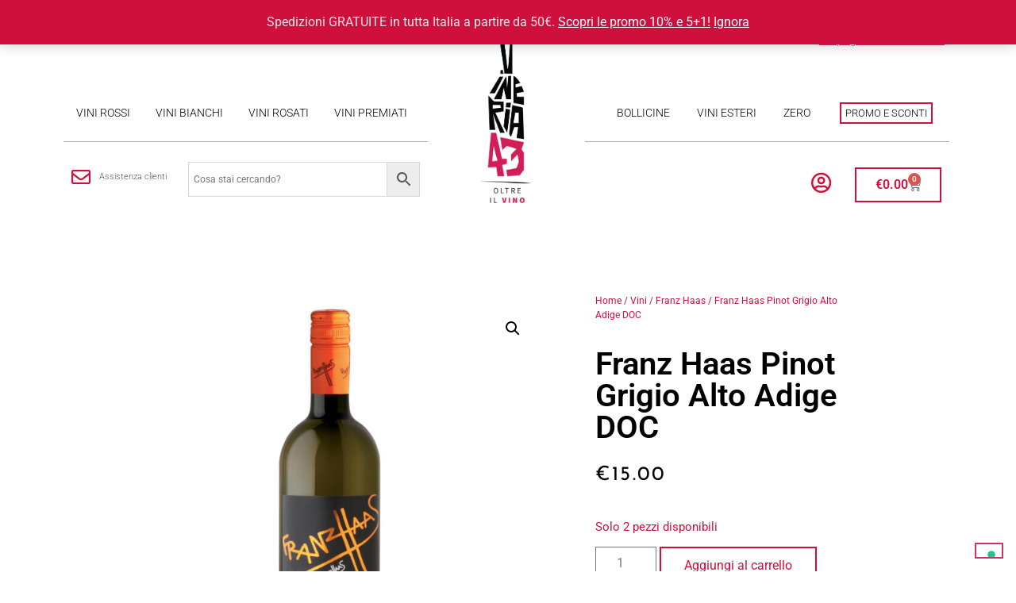

--- FILE ---
content_type: text/html; charset=UTF-8
request_url: https://www.vineria43.it/prodotto/vini/franz-haas/pinot-grigio/
body_size: 29050
content:
<!doctype html>
<html lang="it-IT">
<head>
	<meta charset="UTF-8">
	<meta name="viewport" content="width=device-width, initial-scale=1">
	<link rel="profile" href="https://gmpg.org/xfn/11">
	<meta name='robots' content='index, follow, max-image-preview:large, max-snippet:-1, max-video-preview:-1' />
	<style>img:is([sizes="auto" i], [sizes^="auto," i]) { contain-intrinsic-size: 3000px 1500px }</style>
	<script>window._wca = window._wca || [];</script>

	<!-- This site is optimized with the Yoast SEO plugin v26.0 - https://yoast.com/wordpress/plugins/seo/ -->
	<title>Franz Haas Pinot Grigio Alto Adige DOC - Vineria43</title>
	<link rel="canonical" href="https://www.vineria43.it/prodotto/vini/franz-haas/pinot-grigio/" />
	<meta property="og:locale" content="it_IT" />
	<meta property="og:type" content="article" />
	<meta property="og:title" content="Franz Haas Pinot Grigio Alto Adige DOC - Vineria43" />
	<meta property="og:description" content="Il Pinot Grigio si presenta con un colore giallo paglierino intenso, un bouquet aromatico floreale che ricorda fiori di acacia, salvia e fieno, mandorle e legno di sandalo e si arricchisce con aromi di fiori di tiglio e miele dopo un adeguato periodo in bottiglia. Al palato il vino conquista con la sua finezza, eleganza e freschezza. Il Pinot Grigio dà il meglio di sé dopo circa tre/quattro mesi di affinamento in bottiglia.    In pronta consegna   Annata: 2023   Vitigni: Pinot Grigio   Alcol: 13% vol.   Temperatura di servizio: 12-14 °C   Tipologia: Bianco   Abbinamento: Il vino è un abbinamento ideale per piatti a base di pasta, riso e cereali, pietanze a base di verdura e carni bianche alla griglia senza condimenti." />
	<meta property="og:url" content="https://www.vineria43.it/prodotto/vini/franz-haas/pinot-grigio/" />
	<meta property="og:site_name" content="Vineria43" />
	<meta property="article:modified_time" content="2025-12-01T13:11:16+00:00" />
	<meta property="og:image" content="https://www.vineria43.it/wp-content/uploads/2020/09/FRANZ_HAAS_Vino-bianco_Pinot-Grigio-scaled.jpg" />
	<meta property="og:image:width" content="2560" />
	<meta property="og:image:height" content="2560" />
	<meta property="og:image:type" content="image/jpeg" />
	<meta name="twitter:card" content="summary_large_image" />
	<meta name="twitter:label1" content="Tempo di lettura stimato" />
	<meta name="twitter:data1" content="1 minuto" />
	<script type="application/ld+json" class="yoast-schema-graph">{"@context":"https://schema.org","@graph":[{"@type":"WebPage","@id":"https://www.vineria43.it/prodotto/vini/franz-haas/pinot-grigio/","url":"https://www.vineria43.it/prodotto/vini/franz-haas/pinot-grigio/","name":"Franz Haas Pinot Grigio Alto Adige DOC - Vineria43","isPartOf":{"@id":"https://www.vineria43.it/#website"},"primaryImageOfPage":{"@id":"https://www.vineria43.it/prodotto/vini/franz-haas/pinot-grigio/#primaryimage"},"image":{"@id":"https://www.vineria43.it/prodotto/vini/franz-haas/pinot-grigio/#primaryimage"},"thumbnailUrl":"https://www.vineria43.it/wp-content/uploads/2020/09/FRANZ_HAAS_Vino-bianco_Pinot-Grigio-scaled.jpg","datePublished":"2020-09-10T15:00:13+00:00","dateModified":"2025-12-01T13:11:16+00:00","breadcrumb":{"@id":"https://www.vineria43.it/prodotto/vini/franz-haas/pinot-grigio/#breadcrumb"},"inLanguage":"it-IT","potentialAction":[{"@type":"ReadAction","target":["https://www.vineria43.it/prodotto/vini/franz-haas/pinot-grigio/"]}]},{"@type":"ImageObject","inLanguage":"it-IT","@id":"https://www.vineria43.it/prodotto/vini/franz-haas/pinot-grigio/#primaryimage","url":"https://www.vineria43.it/wp-content/uploads/2020/09/FRANZ_HAAS_Vino-bianco_Pinot-Grigio-scaled.jpg","contentUrl":"https://www.vineria43.it/wp-content/uploads/2020/09/FRANZ_HAAS_Vino-bianco_Pinot-Grigio-scaled.jpg","width":2560,"height":2560},{"@type":"BreadcrumbList","@id":"https://www.vineria43.it/prodotto/vini/franz-haas/pinot-grigio/#breadcrumb","itemListElement":[{"@type":"ListItem","position":1,"name":"Home","item":"https://www.vineria43.it/"},{"@type":"ListItem","position":2,"name":"Prodotti","item":"https://www.vineria43.it/prodotti/"},{"@type":"ListItem","position":3,"name":"Franz Haas Pinot Grigio Alto Adige DOC"}]},{"@type":"WebSite","@id":"https://www.vineria43.it/#website","url":"https://www.vineria43.it/","name":"Vineria43","description":"Oltre il vino | Shop online","publisher":{"@id":"https://www.vineria43.it/#organization"},"potentialAction":[{"@type":"SearchAction","target":{"@type":"EntryPoint","urlTemplate":"https://www.vineria43.it/?s={search_term_string}"},"query-input":{"@type":"PropertyValueSpecification","valueRequired":true,"valueName":"search_term_string"}}],"inLanguage":"it-IT"},{"@type":"Organization","@id":"https://www.vineria43.it/#organization","name":"Vineria43","url":"https://www.vineria43.it/","logo":{"@type":"ImageObject","inLanguage":"it-IT","@id":"https://www.vineria43.it/#/schema/logo/image/","url":"https://www.vineria43.it/wp-content/uploads/2020/09/cropped-LOGO-VINERIA-43.png","contentUrl":"https://www.vineria43.it/wp-content/uploads/2020/09/cropped-LOGO-VINERIA-43.png","width":354,"height":1121,"caption":"Vineria43"},"image":{"@id":"https://www.vineria43.it/#/schema/logo/image/"}}]}</script>
	<!-- / Yoast SEO plugin. -->


<link rel='dns-prefetch' href='//cdn.iubenda.com' />
<link rel='dns-prefetch' href='//stats.wp.com' />
<link rel="alternate" type="application/rss+xml" title="Vineria43 &raquo; Feed" href="https://www.vineria43.it/feed/" />
<link rel="alternate" type="application/rss+xml" title="Vineria43 &raquo; Feed dei commenti" href="https://www.vineria43.it/comments/feed/" />
<script>
window._wpemojiSettings = {"baseUrl":"https:\/\/s.w.org\/images\/core\/emoji\/16.0.1\/72x72\/","ext":".png","svgUrl":"https:\/\/s.w.org\/images\/core\/emoji\/16.0.1\/svg\/","svgExt":".svg","source":{"concatemoji":"https:\/\/www.vineria43.it\/wp-includes\/js\/wp-emoji-release.min.js?ver=6.8.2"}};
/*! This file is auto-generated */
!function(s,n){var o,i,e;function c(e){try{var t={supportTests:e,timestamp:(new Date).valueOf()};sessionStorage.setItem(o,JSON.stringify(t))}catch(e){}}function p(e,t,n){e.clearRect(0,0,e.canvas.width,e.canvas.height),e.fillText(t,0,0);var t=new Uint32Array(e.getImageData(0,0,e.canvas.width,e.canvas.height).data),a=(e.clearRect(0,0,e.canvas.width,e.canvas.height),e.fillText(n,0,0),new Uint32Array(e.getImageData(0,0,e.canvas.width,e.canvas.height).data));return t.every(function(e,t){return e===a[t]})}function u(e,t){e.clearRect(0,0,e.canvas.width,e.canvas.height),e.fillText(t,0,0);for(var n=e.getImageData(16,16,1,1),a=0;a<n.data.length;a++)if(0!==n.data[a])return!1;return!0}function f(e,t,n,a){switch(t){case"flag":return n(e,"\ud83c\udff3\ufe0f\u200d\u26a7\ufe0f","\ud83c\udff3\ufe0f\u200b\u26a7\ufe0f")?!1:!n(e,"\ud83c\udde8\ud83c\uddf6","\ud83c\udde8\u200b\ud83c\uddf6")&&!n(e,"\ud83c\udff4\udb40\udc67\udb40\udc62\udb40\udc65\udb40\udc6e\udb40\udc67\udb40\udc7f","\ud83c\udff4\u200b\udb40\udc67\u200b\udb40\udc62\u200b\udb40\udc65\u200b\udb40\udc6e\u200b\udb40\udc67\u200b\udb40\udc7f");case"emoji":return!a(e,"\ud83e\udedf")}return!1}function g(e,t,n,a){var r="undefined"!=typeof WorkerGlobalScope&&self instanceof WorkerGlobalScope?new OffscreenCanvas(300,150):s.createElement("canvas"),o=r.getContext("2d",{willReadFrequently:!0}),i=(o.textBaseline="top",o.font="600 32px Arial",{});return e.forEach(function(e){i[e]=t(o,e,n,a)}),i}function t(e){var t=s.createElement("script");t.src=e,t.defer=!0,s.head.appendChild(t)}"undefined"!=typeof Promise&&(o="wpEmojiSettingsSupports",i=["flag","emoji"],n.supports={everything:!0,everythingExceptFlag:!0},e=new Promise(function(e){s.addEventListener("DOMContentLoaded",e,{once:!0})}),new Promise(function(t){var n=function(){try{var e=JSON.parse(sessionStorage.getItem(o));if("object"==typeof e&&"number"==typeof e.timestamp&&(new Date).valueOf()<e.timestamp+604800&&"object"==typeof e.supportTests)return e.supportTests}catch(e){}return null}();if(!n){if("undefined"!=typeof Worker&&"undefined"!=typeof OffscreenCanvas&&"undefined"!=typeof URL&&URL.createObjectURL&&"undefined"!=typeof Blob)try{var e="postMessage("+g.toString()+"("+[JSON.stringify(i),f.toString(),p.toString(),u.toString()].join(",")+"));",a=new Blob([e],{type:"text/javascript"}),r=new Worker(URL.createObjectURL(a),{name:"wpTestEmojiSupports"});return void(r.onmessage=function(e){c(n=e.data),r.terminate(),t(n)})}catch(e){}c(n=g(i,f,p,u))}t(n)}).then(function(e){for(var t in e)n.supports[t]=e[t],n.supports.everything=n.supports.everything&&n.supports[t],"flag"!==t&&(n.supports.everythingExceptFlag=n.supports.everythingExceptFlag&&n.supports[t]);n.supports.everythingExceptFlag=n.supports.everythingExceptFlag&&!n.supports.flag,n.DOMReady=!1,n.readyCallback=function(){n.DOMReady=!0}}).then(function(){return e}).then(function(){var e;n.supports.everything||(n.readyCallback(),(e=n.source||{}).concatemoji?t(e.concatemoji):e.wpemoji&&e.twemoji&&(t(e.twemoji),t(e.wpemoji)))}))}((window,document),window._wpemojiSettings);
</script>
<link rel='stylesheet' id='font-awesome-css' href='https://www.vineria43.it/wp-content/plugins/advanced-product-labels-for-woocommerce/berocket/assets/css/font-awesome.min.css?ver=6.8.2' media='all' />
<style id='font-awesome-inline-css'>
[data-font="FontAwesome"]:before {font-family: 'FontAwesome' !important;content: attr(data-icon) !important;speak: none !important;font-weight: normal !important;font-variant: normal !important;text-transform: none !important;line-height: 1 !important;font-style: normal !important;-webkit-font-smoothing: antialiased !important;-moz-osx-font-smoothing: grayscale !important;}
</style>
<link rel='stylesheet' id='berocket_products_label_style-css' href='https://www.vineria43.it/wp-content/plugins/advanced-product-labels-for-woocommerce/css/frontend.css?ver=1.2.9.2' media='all' />
<style id='berocket_products_label_style-inline-css'>

        .berocket_better_labels:before,
        .berocket_better_labels:after {
            clear: both;
            content: " ";
            display: block;
        }
        .berocket_better_labels.berocket_better_labels_image {
            position: absolute!important;
            top: 0px!important;
            bottom: 0px!important;
            left: 0px!important;
            right: 0px!important;
            pointer-events: none;
        }
        .berocket_better_labels.berocket_better_labels_image * {
            pointer-events: none;
        }
        .berocket_better_labels.berocket_better_labels_image img,
        .berocket_better_labels.berocket_better_labels_image .fa,
        .berocket_better_labels.berocket_better_labels_image .berocket_color_label,
        .berocket_better_labels.berocket_better_labels_image .berocket_image_background,
        .berocket_better_labels .berocket_better_labels_line .br_alabel,
        .berocket_better_labels .berocket_better_labels_line .br_alabel span {
            pointer-events: all;
        }
        .berocket_better_labels .berocket_color_label,
        .br_alabel .berocket_color_label {
            width: 100%;
            height: 100%;
            display: block;
        }
        .berocket_better_labels .berocket_better_labels_position_left {
            text-align:left;
            float: left;
            clear: left;
        }
        .berocket_better_labels .berocket_better_labels_position_center {
            text-align:center;
        }
        .berocket_better_labels .berocket_better_labels_position_right {
            text-align:right;
            float: right;
            clear: right;
        }
        .berocket_better_labels.berocket_better_labels_label {
            clear: both
        }
        .berocket_better_labels .berocket_better_labels_line {
            line-height: 1px;
        }
        .berocket_better_labels.berocket_better_labels_label .berocket_better_labels_line {
            clear: none;
        }
        .berocket_better_labels .berocket_better_labels_position_left .berocket_better_labels_line {
            clear: left;
        }
        .berocket_better_labels .berocket_better_labels_position_right .berocket_better_labels_line {
            clear: right;
        }
        .berocket_better_labels .berocket_better_labels_line .br_alabel {
            display: inline-block;
            position: relative;
            top: 0!important;
            left: 0!important;
            right: 0!important;
            line-height: 1px;
        }.berocket_better_labels .berocket_better_labels_position {
                display: flex;
                flex-direction: column;
            }
            .berocket_better_labels .berocket_better_labels_position.berocket_better_labels_position_left {
                align-items: start;
            }
            .berocket_better_labels .berocket_better_labels_position.berocket_better_labels_position_right {
                align-items: end;
            }
            .rtl .berocket_better_labels .berocket_better_labels_position.berocket_better_labels_position_left {
                align-items: end;
            }
            .rtl .berocket_better_labels .berocket_better_labels_position.berocket_better_labels_position_right {
                align-items: start;
            }
            .berocket_better_labels .berocket_better_labels_position.berocket_better_labels_position_center {
                align-items: center;
            }
            .berocket_better_labels .berocket_better_labels_position .berocket_better_labels_inline {
                display: flex;
                align-items: start;
            }
</style>
<link rel='stylesheet' id='bdt-uikit-css' href='https://www.vineria43.it/wp-content/plugins/bdthemes-element-pack/assets/css/bdt-uikit.css?ver=3.7.2' media='all' />
<link rel='stylesheet' id='element-pack-site-css' href='https://www.vineria43.it/wp-content/plugins/bdthemes-element-pack/assets/css/element-pack-site.css?ver=5.11.1' media='all' />
<style id='wp-emoji-styles-inline-css'>

	img.wp-smiley, img.emoji {
		display: inline !important;
		border: none !important;
		box-shadow: none !important;
		height: 1em !important;
		width: 1em !important;
		margin: 0 0.07em !important;
		vertical-align: -0.1em !important;
		background: none !important;
		padding: 0 !important;
	}
</style>
<link rel='stylesheet' id='wp-block-library-css' href='https://www.vineria43.it/wp-includes/css/dist/block-library/style.min.css?ver=6.8.2' media='all' />
<link rel='stylesheet' id='mediaelement-css' href='https://www.vineria43.it/wp-includes/js/mediaelement/mediaelementplayer-legacy.min.css?ver=4.2.17' media='all' />
<link rel='stylesheet' id='wp-mediaelement-css' href='https://www.vineria43.it/wp-includes/js/mediaelement/wp-mediaelement.min.css?ver=6.8.2' media='all' />
<style id='jetpack-sharing-buttons-style-inline-css'>
.jetpack-sharing-buttons__services-list{display:flex;flex-direction:row;flex-wrap:wrap;gap:0;list-style-type:none;margin:5px;padding:0}.jetpack-sharing-buttons__services-list.has-small-icon-size{font-size:12px}.jetpack-sharing-buttons__services-list.has-normal-icon-size{font-size:16px}.jetpack-sharing-buttons__services-list.has-large-icon-size{font-size:24px}.jetpack-sharing-buttons__services-list.has-huge-icon-size{font-size:36px}@media print{.jetpack-sharing-buttons__services-list{display:none!important}}.editor-styles-wrapper .wp-block-jetpack-sharing-buttons{gap:0;padding-inline-start:0}ul.jetpack-sharing-buttons__services-list.has-background{padding:1.25em 2.375em}
</style>
<style id='global-styles-inline-css'>
:root{--wp--preset--aspect-ratio--square: 1;--wp--preset--aspect-ratio--4-3: 4/3;--wp--preset--aspect-ratio--3-4: 3/4;--wp--preset--aspect-ratio--3-2: 3/2;--wp--preset--aspect-ratio--2-3: 2/3;--wp--preset--aspect-ratio--16-9: 16/9;--wp--preset--aspect-ratio--9-16: 9/16;--wp--preset--color--black: #000000;--wp--preset--color--cyan-bluish-gray: #abb8c3;--wp--preset--color--white: #ffffff;--wp--preset--color--pale-pink: #f78da7;--wp--preset--color--vivid-red: #cf2e2e;--wp--preset--color--luminous-vivid-orange: #ff6900;--wp--preset--color--luminous-vivid-amber: #fcb900;--wp--preset--color--light-green-cyan: #7bdcb5;--wp--preset--color--vivid-green-cyan: #00d084;--wp--preset--color--pale-cyan-blue: #8ed1fc;--wp--preset--color--vivid-cyan-blue: #0693e3;--wp--preset--color--vivid-purple: #9b51e0;--wp--preset--gradient--vivid-cyan-blue-to-vivid-purple: linear-gradient(135deg,rgba(6,147,227,1) 0%,rgb(155,81,224) 100%);--wp--preset--gradient--light-green-cyan-to-vivid-green-cyan: linear-gradient(135deg,rgb(122,220,180) 0%,rgb(0,208,130) 100%);--wp--preset--gradient--luminous-vivid-amber-to-luminous-vivid-orange: linear-gradient(135deg,rgba(252,185,0,1) 0%,rgba(255,105,0,1) 100%);--wp--preset--gradient--luminous-vivid-orange-to-vivid-red: linear-gradient(135deg,rgba(255,105,0,1) 0%,rgb(207,46,46) 100%);--wp--preset--gradient--very-light-gray-to-cyan-bluish-gray: linear-gradient(135deg,rgb(238,238,238) 0%,rgb(169,184,195) 100%);--wp--preset--gradient--cool-to-warm-spectrum: linear-gradient(135deg,rgb(74,234,220) 0%,rgb(151,120,209) 20%,rgb(207,42,186) 40%,rgb(238,44,130) 60%,rgb(251,105,98) 80%,rgb(254,248,76) 100%);--wp--preset--gradient--blush-light-purple: linear-gradient(135deg,rgb(255,206,236) 0%,rgb(152,150,240) 100%);--wp--preset--gradient--blush-bordeaux: linear-gradient(135deg,rgb(254,205,165) 0%,rgb(254,45,45) 50%,rgb(107,0,62) 100%);--wp--preset--gradient--luminous-dusk: linear-gradient(135deg,rgb(255,203,112) 0%,rgb(199,81,192) 50%,rgb(65,88,208) 100%);--wp--preset--gradient--pale-ocean: linear-gradient(135deg,rgb(255,245,203) 0%,rgb(182,227,212) 50%,rgb(51,167,181) 100%);--wp--preset--gradient--electric-grass: linear-gradient(135deg,rgb(202,248,128) 0%,rgb(113,206,126) 100%);--wp--preset--gradient--midnight: linear-gradient(135deg,rgb(2,3,129) 0%,rgb(40,116,252) 100%);--wp--preset--font-size--small: 13px;--wp--preset--font-size--medium: 20px;--wp--preset--font-size--large: 36px;--wp--preset--font-size--x-large: 42px;--wp--preset--spacing--20: 0.44rem;--wp--preset--spacing--30: 0.67rem;--wp--preset--spacing--40: 1rem;--wp--preset--spacing--50: 1.5rem;--wp--preset--spacing--60: 2.25rem;--wp--preset--spacing--70: 3.38rem;--wp--preset--spacing--80: 5.06rem;--wp--preset--shadow--natural: 6px 6px 9px rgba(0, 0, 0, 0.2);--wp--preset--shadow--deep: 12px 12px 50px rgba(0, 0, 0, 0.4);--wp--preset--shadow--sharp: 6px 6px 0px rgba(0, 0, 0, 0.2);--wp--preset--shadow--outlined: 6px 6px 0px -3px rgba(255, 255, 255, 1), 6px 6px rgba(0, 0, 0, 1);--wp--preset--shadow--crisp: 6px 6px 0px rgba(0, 0, 0, 1);}:root { --wp--style--global--content-size: 800px;--wp--style--global--wide-size: 1200px; }:where(body) { margin: 0; }.wp-site-blocks > .alignleft { float: left; margin-right: 2em; }.wp-site-blocks > .alignright { float: right; margin-left: 2em; }.wp-site-blocks > .aligncenter { justify-content: center; margin-left: auto; margin-right: auto; }:where(.wp-site-blocks) > * { margin-block-start: 24px; margin-block-end: 0; }:where(.wp-site-blocks) > :first-child { margin-block-start: 0; }:where(.wp-site-blocks) > :last-child { margin-block-end: 0; }:root { --wp--style--block-gap: 24px; }:root :where(.is-layout-flow) > :first-child{margin-block-start: 0;}:root :where(.is-layout-flow) > :last-child{margin-block-end: 0;}:root :where(.is-layout-flow) > *{margin-block-start: 24px;margin-block-end: 0;}:root :where(.is-layout-constrained) > :first-child{margin-block-start: 0;}:root :where(.is-layout-constrained) > :last-child{margin-block-end: 0;}:root :where(.is-layout-constrained) > *{margin-block-start: 24px;margin-block-end: 0;}:root :where(.is-layout-flex){gap: 24px;}:root :where(.is-layout-grid){gap: 24px;}.is-layout-flow > .alignleft{float: left;margin-inline-start: 0;margin-inline-end: 2em;}.is-layout-flow > .alignright{float: right;margin-inline-start: 2em;margin-inline-end: 0;}.is-layout-flow > .aligncenter{margin-left: auto !important;margin-right: auto !important;}.is-layout-constrained > .alignleft{float: left;margin-inline-start: 0;margin-inline-end: 2em;}.is-layout-constrained > .alignright{float: right;margin-inline-start: 2em;margin-inline-end: 0;}.is-layout-constrained > .aligncenter{margin-left: auto !important;margin-right: auto !important;}.is-layout-constrained > :where(:not(.alignleft):not(.alignright):not(.alignfull)){max-width: var(--wp--style--global--content-size);margin-left: auto !important;margin-right: auto !important;}.is-layout-constrained > .alignwide{max-width: var(--wp--style--global--wide-size);}body .is-layout-flex{display: flex;}.is-layout-flex{flex-wrap: wrap;align-items: center;}.is-layout-flex > :is(*, div){margin: 0;}body .is-layout-grid{display: grid;}.is-layout-grid > :is(*, div){margin: 0;}body{padding-top: 0px;padding-right: 0px;padding-bottom: 0px;padding-left: 0px;}a:where(:not(.wp-element-button)){text-decoration: underline;}:root :where(.wp-element-button, .wp-block-button__link){background-color: #32373c;border-width: 0;color: #fff;font-family: inherit;font-size: inherit;line-height: inherit;padding: calc(0.667em + 2px) calc(1.333em + 2px);text-decoration: none;}.has-black-color{color: var(--wp--preset--color--black) !important;}.has-cyan-bluish-gray-color{color: var(--wp--preset--color--cyan-bluish-gray) !important;}.has-white-color{color: var(--wp--preset--color--white) !important;}.has-pale-pink-color{color: var(--wp--preset--color--pale-pink) !important;}.has-vivid-red-color{color: var(--wp--preset--color--vivid-red) !important;}.has-luminous-vivid-orange-color{color: var(--wp--preset--color--luminous-vivid-orange) !important;}.has-luminous-vivid-amber-color{color: var(--wp--preset--color--luminous-vivid-amber) !important;}.has-light-green-cyan-color{color: var(--wp--preset--color--light-green-cyan) !important;}.has-vivid-green-cyan-color{color: var(--wp--preset--color--vivid-green-cyan) !important;}.has-pale-cyan-blue-color{color: var(--wp--preset--color--pale-cyan-blue) !important;}.has-vivid-cyan-blue-color{color: var(--wp--preset--color--vivid-cyan-blue) !important;}.has-vivid-purple-color{color: var(--wp--preset--color--vivid-purple) !important;}.has-black-background-color{background-color: var(--wp--preset--color--black) !important;}.has-cyan-bluish-gray-background-color{background-color: var(--wp--preset--color--cyan-bluish-gray) !important;}.has-white-background-color{background-color: var(--wp--preset--color--white) !important;}.has-pale-pink-background-color{background-color: var(--wp--preset--color--pale-pink) !important;}.has-vivid-red-background-color{background-color: var(--wp--preset--color--vivid-red) !important;}.has-luminous-vivid-orange-background-color{background-color: var(--wp--preset--color--luminous-vivid-orange) !important;}.has-luminous-vivid-amber-background-color{background-color: var(--wp--preset--color--luminous-vivid-amber) !important;}.has-light-green-cyan-background-color{background-color: var(--wp--preset--color--light-green-cyan) !important;}.has-vivid-green-cyan-background-color{background-color: var(--wp--preset--color--vivid-green-cyan) !important;}.has-pale-cyan-blue-background-color{background-color: var(--wp--preset--color--pale-cyan-blue) !important;}.has-vivid-cyan-blue-background-color{background-color: var(--wp--preset--color--vivid-cyan-blue) !important;}.has-vivid-purple-background-color{background-color: var(--wp--preset--color--vivid-purple) !important;}.has-black-border-color{border-color: var(--wp--preset--color--black) !important;}.has-cyan-bluish-gray-border-color{border-color: var(--wp--preset--color--cyan-bluish-gray) !important;}.has-white-border-color{border-color: var(--wp--preset--color--white) !important;}.has-pale-pink-border-color{border-color: var(--wp--preset--color--pale-pink) !important;}.has-vivid-red-border-color{border-color: var(--wp--preset--color--vivid-red) !important;}.has-luminous-vivid-orange-border-color{border-color: var(--wp--preset--color--luminous-vivid-orange) !important;}.has-luminous-vivid-amber-border-color{border-color: var(--wp--preset--color--luminous-vivid-amber) !important;}.has-light-green-cyan-border-color{border-color: var(--wp--preset--color--light-green-cyan) !important;}.has-vivid-green-cyan-border-color{border-color: var(--wp--preset--color--vivid-green-cyan) !important;}.has-pale-cyan-blue-border-color{border-color: var(--wp--preset--color--pale-cyan-blue) !important;}.has-vivid-cyan-blue-border-color{border-color: var(--wp--preset--color--vivid-cyan-blue) !important;}.has-vivid-purple-border-color{border-color: var(--wp--preset--color--vivid-purple) !important;}.has-vivid-cyan-blue-to-vivid-purple-gradient-background{background: var(--wp--preset--gradient--vivid-cyan-blue-to-vivid-purple) !important;}.has-light-green-cyan-to-vivid-green-cyan-gradient-background{background: var(--wp--preset--gradient--light-green-cyan-to-vivid-green-cyan) !important;}.has-luminous-vivid-amber-to-luminous-vivid-orange-gradient-background{background: var(--wp--preset--gradient--luminous-vivid-amber-to-luminous-vivid-orange) !important;}.has-luminous-vivid-orange-to-vivid-red-gradient-background{background: var(--wp--preset--gradient--luminous-vivid-orange-to-vivid-red) !important;}.has-very-light-gray-to-cyan-bluish-gray-gradient-background{background: var(--wp--preset--gradient--very-light-gray-to-cyan-bluish-gray) !important;}.has-cool-to-warm-spectrum-gradient-background{background: var(--wp--preset--gradient--cool-to-warm-spectrum) !important;}.has-blush-light-purple-gradient-background{background: var(--wp--preset--gradient--blush-light-purple) !important;}.has-blush-bordeaux-gradient-background{background: var(--wp--preset--gradient--blush-bordeaux) !important;}.has-luminous-dusk-gradient-background{background: var(--wp--preset--gradient--luminous-dusk) !important;}.has-pale-ocean-gradient-background{background: var(--wp--preset--gradient--pale-ocean) !important;}.has-electric-grass-gradient-background{background: var(--wp--preset--gradient--electric-grass) !important;}.has-midnight-gradient-background{background: var(--wp--preset--gradient--midnight) !important;}.has-small-font-size{font-size: var(--wp--preset--font-size--small) !important;}.has-medium-font-size{font-size: var(--wp--preset--font-size--medium) !important;}.has-large-font-size{font-size: var(--wp--preset--font-size--large) !important;}.has-x-large-font-size{font-size: var(--wp--preset--font-size--x-large) !important;}
:root :where(.wp-block-pullquote){font-size: 1.5em;line-height: 1.6;}
</style>
<link rel='stylesheet' id='mailup-css' href='https://www.vineria43.it/wp-content/plugins/mailup-email-and-newsletter-subscription-form/public/css/mailup-public.css?ver=1.2.7' media='all' />
<link rel='stylesheet' id='photoswipe-css' href='https://www.vineria43.it/wp-content/plugins/woocommerce/assets/css/photoswipe/photoswipe.min.css?ver=10.2.1' media='all' />
<link rel='stylesheet' id='photoswipe-default-skin-css' href='https://www.vineria43.it/wp-content/plugins/woocommerce/assets/css/photoswipe/default-skin/default-skin.min.css?ver=10.2.1' media='all' />
<link rel='stylesheet' id='woocommerce-layout-css' href='https://www.vineria43.it/wp-content/plugins/woocommerce/assets/css/woocommerce-layout.css?ver=10.2.1' media='all' />
<style id='woocommerce-layout-inline-css'>

	.infinite-scroll .woocommerce-pagination {
		display: none;
	}
</style>
<link rel='stylesheet' id='woocommerce-smallscreen-css' href='https://www.vineria43.it/wp-content/plugins/woocommerce/assets/css/woocommerce-smallscreen.css?ver=10.2.1' media='only screen and (max-width: 768px)' />
<link rel='stylesheet' id='woocommerce-general-css' href='https://www.vineria43.it/wp-content/plugins/woocommerce/assets/css/woocommerce.css?ver=10.2.1' media='all' />
<style id='woocommerce-inline-inline-css'>
.woocommerce form .form-row .required { visibility: visible; }
</style>
<link rel='stylesheet' id='aws-style-css' href='https://www.vineria43.it/wp-content/plugins/advanced-woo-search/assets/css/common.min.css?ver=3.38' media='all' />
<link rel='stylesheet' id='xpay-checkout-css' href='https://www.vineria43.it/wp-content/plugins/cartasi-x-pay/assets/css/xpay.css?ver=7.6.2' media='all' />
<link rel='stylesheet' id='gateway-css' href='https://www.vineria43.it/wp-content/plugins/woocommerce-paypal-payments/modules/ppcp-button/assets/css/gateway.css?ver=3.1.0' media='all' />
<link rel='stylesheet' id='wcpf-plugin-style-css' href='https://www.vineria43.it/wp-content/plugins/woocommerce-product-filters/assets/css/plugin.css?ver=1.4.38' media='all' />
<link rel='stylesheet' id='brands-styles-css' href='https://www.vineria43.it/wp-content/plugins/woocommerce/assets/css/brands.css?ver=10.2.1' media='all' />
<link rel='stylesheet' id='hello-elementor-css' href='https://www.vineria43.it/wp-content/themes/hello-elementor/assets/css/reset.css?ver=3.4.4' media='all' />
<link rel='stylesheet' id='hello-elementor-theme-style-css' href='https://www.vineria43.it/wp-content/themes/hello-elementor/assets/css/theme.css?ver=3.4.4' media='all' />
<link rel='stylesheet' id='hello-elementor-header-footer-css' href='https://www.vineria43.it/wp-content/themes/hello-elementor/assets/css/header-footer.css?ver=3.4.4' media='all' />
<link rel='stylesheet' id='elementor-frontend-css' href='https://www.vineria43.it/wp-content/plugins/elementor/assets/css/frontend.min.css?ver=3.30.2' media='all' />
<link rel='stylesheet' id='widget-image-css' href='https://www.vineria43.it/wp-content/plugins/elementor/assets/css/widget-image.min.css?ver=3.30.2' media='all' />
<link rel='stylesheet' id='widget-nav-menu-css' href='https://www.vineria43.it/wp-content/plugins/elementor-pro/assets/css/widget-nav-menu.min.css?ver=3.30.0' media='all' />
<link rel='stylesheet' id='widget-divider-css' href='https://www.vineria43.it/wp-content/plugins/elementor/assets/css/widget-divider.min.css?ver=3.30.2' media='all' />
<link rel='stylesheet' id='widget-icon-list-css' href='https://www.vineria43.it/wp-content/plugins/elementor/assets/css/widget-icon-list.min.css?ver=3.30.2' media='all' />
<link rel='stylesheet' id='widget-woocommerce-menu-cart-css' href='https://www.vineria43.it/wp-content/plugins/elementor-pro/assets/css/widget-woocommerce-menu-cart.min.css?ver=3.30.0' media='all' />
<link rel='stylesheet' id='widget-heading-css' href='https://www.vineria43.it/wp-content/plugins/elementor/assets/css/widget-heading.min.css?ver=3.30.2' media='all' />
<link rel='stylesheet' id='widget-woocommerce-product-images-css' href='https://www.vineria43.it/wp-content/plugins/elementor-pro/assets/css/widget-woocommerce-product-images.min.css?ver=3.30.0' media='all' />
<link rel='stylesheet' id='widget-woocommerce-product-meta-css' href='https://www.vineria43.it/wp-content/plugins/elementor-pro/assets/css/widget-woocommerce-product-meta.min.css?ver=3.30.0' media='all' />
<link rel='stylesheet' id='widget-woocommerce-product-price-css' href='https://www.vineria43.it/wp-content/plugins/elementor-pro/assets/css/widget-woocommerce-product-price.min.css?ver=3.30.0' media='all' />
<link rel='stylesheet' id='widget-woocommerce-product-add-to-cart-css' href='https://www.vineria43.it/wp-content/plugins/elementor-pro/assets/css/widget-woocommerce-product-add-to-cart.min.css?ver=3.30.0' media='all' />
<link rel='stylesheet' id='widget-woocommerce-products-css' href='https://www.vineria43.it/wp-content/plugins/elementor-pro/assets/css/widget-woocommerce-products.min.css?ver=3.30.0' media='all' />
<link rel='stylesheet' id='elementor-icons-css' href='https://www.vineria43.it/wp-content/plugins/elementor/assets/lib/eicons/css/elementor-icons.min.css?ver=5.43.0' media='all' />
<link rel='stylesheet' id='elementor-post-3267-css' href='https://www.vineria43.it/wp-content/uploads/elementor/css/post-3267.css?ver=1752828361' media='all' />
<link rel='stylesheet' id='elementor-post-3222-css' href='https://www.vineria43.it/wp-content/uploads/elementor/css/post-3222.css?ver=1754989887' media='all' />
<link rel='stylesheet' id='elementor-post-3534-css' href='https://www.vineria43.it/wp-content/uploads/elementor/css/post-3534.css?ver=1763649945' media='all' />
<link rel='stylesheet' id='elementor-post-4307-css' href='https://www.vineria43.it/wp-content/uploads/elementor/css/post-4307.css?ver=1752829335' media='all' />
<link rel='stylesheet' id='wc-ppcp-applepay-css' href='https://www.vineria43.it/wp-content/plugins/woocommerce-paypal-payments/modules/ppcp-applepay/assets/css/styles.css?ver=3.1.0' media='all' />
<link rel='stylesheet' id='wc-ppcp-googlepay-css' href='https://www.vineria43.it/wp-content/plugins/woocommerce-paypal-payments/modules/ppcp-googlepay/assets/css/styles.css?ver=3.1.0' media='all' />
<link rel='stylesheet' id='yith-wcwtl-style-css' href='https://www.vineria43.it/wp-content/plugins/yith-woocommerce-waiting-list-premium/assets/css/yith-wcwtl-frontend.min.css?ver=3.24.0' media='all' />
<style id='yith-wcwtl-style-inline-css'>

		    .yith-wcwtl-output { background-color: #f9f9f9!important; padding: 40px 40px 40px 40px; border-radius: 15px;}
		    .yith-wcwtl-output.success, .yith-wcwtl-output.subscribed{ background-color: #f7fae2!important; color: #149900!important }
		    .yith-wcwtl-output .button{background:#a46497!important;color:#ffffff!important;}
			.yith-wcwtl-output .button:hover{background:#935386!important;color:#ffffff!important;}
			.yith-wcwtl-output .button.button-leave{background:#a46497!important;color:#ffffff!important;}
			.yith-wcwtl-output .button.button-leave:hover{background:#935386!important;color:#ffffff!important;}
			.yith-wcwtl-output .yith-wcwtl-error{ background-color: #f9f9f9!important; color: #AF2323!important; }
			.yith-wcwtl-output .yith-wcwtl-success #Group circle{ fill:#e4edc1 }
			.yith-wcwtl-output .yith-wcwtl-success #Group g{ fill: #a1c746 }
			
</style>
<link rel='stylesheet' id='woo_discount_pro_style-css' href='https://www.vineria43.it/wp-content/plugins/woo-discount-rules-pro/Assets/Css/awdr_style.css?ver=2.3.8' media='all' />
<link rel='stylesheet' id='elementor-gf-local-roboto-css' href='https://www.vineria43.it/wp-content/uploads/elementor/google-fonts/css/roboto.css?ver=1750326371' media='all' />
<link rel='stylesheet' id='elementor-gf-local-robotoslab-css' href='https://www.vineria43.it/wp-content/uploads/elementor/google-fonts/css/robotoslab.css?ver=1750326375' media='all' />
<link rel='stylesheet' id='elementor-gf-local-josefinsans-css' href='https://www.vineria43.it/wp-content/uploads/elementor/google-fonts/css/josefinsans.css?ver=1750327457' media='all' />
<link rel='stylesheet' id='elementor-icons-shared-0-css' href='https://www.vineria43.it/wp-content/plugins/elementor/assets/lib/font-awesome/css/fontawesome.min.css?ver=5.15.3' media='all' />
<link rel='stylesheet' id='elementor-icons-fa-solid-css' href='https://www.vineria43.it/wp-content/plugins/elementor/assets/lib/font-awesome/css/solid.min.css?ver=5.15.3' media='all' />
<link rel='stylesheet' id='elementor-icons-fa-regular-css' href='https://www.vineria43.it/wp-content/plugins/elementor/assets/lib/font-awesome/css/regular.min.css?ver=5.15.3' media='all' />
<script src="https://www.vineria43.it/wp-includes/js/jquery/jquery.min.js?ver=3.7.1" id="jquery-core-js"></script>
<script src="https://www.vineria43.it/wp-includes/js/jquery/jquery-migrate.min.js?ver=3.4.1" id="jquery-migrate-js"></script>

<script  type="text/javascript" class=" _iub_cs_skip" id="iubenda-head-inline-scripts-0">
var _iub = _iub || [];
_iub.csConfiguration = {"invalidateConsentWithoutLog":true,"consentOnContinuedBrowsing":false,"perPurposeConsent":true,"whitelabel":false,"lang":"it","siteId":2475488,"floatingPreferencesButtonDisplay":"bottom-right","cookiePolicyId":87113147, "banner":{ "closeButtonRejects":true,"acceptButtonDisplay":true,"customizeButtonDisplay":true,"explicitWithdrawal":true,"position":"float-top-center","backgroundOverlay":true,"rejectButtonDisplay":true,"acceptButtonCaption":"Accetta tutti","rejectButtonCaption":"Accetta solo indispensabili" }};
</script>
<script  type="text/javascript" charset="UTF-8" async="" class=" _iub_cs_skip" src="//cdn.iubenda.com/cs/iubenda_cs.js?ver=3.12.4" id="iubenda-head-scripts-0-js"></script>
<script src="https://www.vineria43.it/wp-content/plugins/mailup-email-and-newsletter-subscription-form/admin/js/jquery.validate.min.js?ver=1.19.5" id="mailup_validate-js"></script>
<script src="https://www.vineria43.it/wp-content/plugins/mailup-email-and-newsletter-subscription-form/admin/js/localization/messages_it.js?ver=1.19.5" id="mailup_validate_loc_it-js"></script>
<script id="mailup-js-extra">
var mailup_params = {"ajax_url":"https:\/\/www.vineria43.it\/wp-admin\/admin-ajax.php","ajaxNonce":"de1ebc3b90"};
</script>
<script src="https://www.vineria43.it/wp-content/plugins/mailup-email-and-newsletter-subscription-form/public/js/mailup-public.js?ver=1.2.7" id="mailup-js"></script>
<script src="https://www.vineria43.it/wp-content/plugins/woocommerce/assets/js/jquery-blockui/jquery.blockUI.min.js?ver=2.7.0-wc.10.2.1" id="jquery-blockui-js" defer data-wp-strategy="defer"></script>
<script id="wc-add-to-cart-js-extra">
var wc_add_to_cart_params = {"ajax_url":"\/wp-admin\/admin-ajax.php","wc_ajax_url":"\/?wc-ajax=%%endpoint%%","i18n_view_cart":"Visualizza carrello","cart_url":"https:\/\/www.vineria43.it\/il-mio-carrello\/","is_cart":"","cart_redirect_after_add":"no"};
</script>
<script src="https://www.vineria43.it/wp-content/plugins/woocommerce/assets/js/frontend/add-to-cart.min.js?ver=10.2.1" id="wc-add-to-cart-js" defer data-wp-strategy="defer"></script>
<script src="https://www.vineria43.it/wp-content/plugins/woocommerce/assets/js/zoom/jquery.zoom.min.js?ver=1.7.21-wc.10.2.1" id="zoom-js" defer data-wp-strategy="defer"></script>
<script src="https://www.vineria43.it/wp-content/plugins/woocommerce/assets/js/flexslider/jquery.flexslider.min.js?ver=2.7.2-wc.10.2.1" id="flexslider-js" defer data-wp-strategy="defer"></script>
<script src="https://www.vineria43.it/wp-content/plugins/woocommerce/assets/js/photoswipe/photoswipe.min.js?ver=4.1.1-wc.10.2.1" id="photoswipe-js" defer data-wp-strategy="defer"></script>
<script src="https://www.vineria43.it/wp-content/plugins/woocommerce/assets/js/photoswipe/photoswipe-ui-default.min.js?ver=4.1.1-wc.10.2.1" id="photoswipe-ui-default-js" defer data-wp-strategy="defer"></script>
<script id="wc-single-product-js-extra">
var wc_single_product_params = {"i18n_required_rating_text":"Seleziona una valutazione","i18n_rating_options":["1 stella su 5","2 stelle su 5","3 stelle su 5","4 stelle su 5","5 stelle su 5"],"i18n_product_gallery_trigger_text":"Visualizza la galleria di immagini a schermo intero","review_rating_required":"yes","flexslider":{"rtl":false,"animation":"slide","smoothHeight":true,"directionNav":false,"controlNav":"thumbnails","slideshow":false,"animationSpeed":500,"animationLoop":false,"allowOneSlide":false},"zoom_enabled":"1","zoom_options":[],"photoswipe_enabled":"1","photoswipe_options":{"shareEl":false,"closeOnScroll":false,"history":false,"hideAnimationDuration":0,"showAnimationDuration":0},"flexslider_enabled":"1"};
</script>
<script src="https://www.vineria43.it/wp-content/plugins/woocommerce/assets/js/frontend/single-product.min.js?ver=10.2.1" id="wc-single-product-js" defer data-wp-strategy="defer"></script>
<script src="https://www.vineria43.it/wp-content/plugins/woocommerce/assets/js/js-cookie/js.cookie.min.js?ver=2.1.4-wc.10.2.1" id="js-cookie-js" defer data-wp-strategy="defer"></script>
<script id="woocommerce-js-extra">
var woocommerce_params = {"ajax_url":"\/wp-admin\/admin-ajax.php","wc_ajax_url":"\/?wc-ajax=%%endpoint%%","i18n_password_show":"Mostra password","i18n_password_hide":"Nascondi password"};
</script>
<script src="https://www.vineria43.it/wp-content/plugins/woocommerce/assets/js/frontend/woocommerce.min.js?ver=10.2.1" id="woocommerce-js" defer data-wp-strategy="defer"></script>
<script src="https://www.vineria43.it/wp-content/plugins/cartasi-x-pay/assets/js/xpay.js?ver=7.6.2" id="xpay-checkout-js"></script>
<script src="https://www.vineria43.it/wp-includes/js/jquery/ui/core.min.js?ver=1.13.3" id="jquery-ui-core-js"></script>
<script src="https://www.vineria43.it/wp-includes/js/jquery/ui/mouse.min.js?ver=1.13.3" id="jquery-ui-mouse-js"></script>
<script src="https://www.vineria43.it/wp-includes/js/jquery/ui/slider.min.js?ver=1.13.3" id="jquery-ui-slider-js"></script>
<script src="https://www.vineria43.it/wp-content/plugins/woocommerce-product-filters/assets/js/front-vendor.js?ver=1.4.38" id="wcpf-plugin-vendor-script-js"></script>
<script src="https://www.vineria43.it/wp-includes/js/underscore.min.js?ver=1.13.7" id="underscore-js"></script>
<script id="wp-util-js-extra">
var _wpUtilSettings = {"ajax":{"url":"\/wp-admin\/admin-ajax.php"}};
</script>
<script src="https://www.vineria43.it/wp-includes/js/wp-util.min.js?ver=6.8.2" id="wp-util-js"></script>
<script src="https://www.vineria43.it/wp-content/plugins/woocommerce/assets/js/accounting/accounting.min.js?ver=0.4.2" id="accounting-js"></script>
<script id="wcpf-plugin-script-js-extra">
var WCPFData = {"registerEntities":{"Project":{"id":"Project","class":"WooCommerce_Product_Filter_Plugin\\Entity","post_type":"wcpf_project","label":"Progetto","default_options":{"urlNavigation":"query","filteringStarts":"auto","urlNavigationOptions":[],"useComponents":["pagination","sorting","results-count","page-title","breadcrumb"],"paginationAjax":true,"sortingAjax":true,"productsContainerSelector":".products","paginationSelector":".woocommerce-pagination","resultCountSelector":".woocommerce-result-count","sortingSelector":".woocommerce-ordering","pageTitleSelector":".woocommerce-products-header__title","breadcrumbSelector":".woocommerce-breadcrumb","multipleContainersForProducts":true},"is_grouped":true,"editor_component_class":"WooCommerce_Product_Filter_Plugin\\Project\\Editor_Component","filter_component_class":"WooCommerce_Product_Filter_Plugin\\Project\\Filter_Component","variations":false},"BoxListField":{"id":"BoxListField","class":"WooCommerce_Product_Filter_Plugin\\Entity","post_type":"wcpf_item","label":"Elenco caselle","default_options":{"itemsSource":"attribute","itemsDisplay":"all","queryType":"or","itemsDisplayHierarchical":true,"displayHierarchicalCollapsed":false,"displayTitle":true,"displayToggleContent":true,"defaultToggleState":"show","cssClass":"","actionForEmptyOptions":"hide","displayProductCount":true,"productCountPolicy":"for-option-only","multiSelect":true,"boxSize":"45px"},"is_grouped":false,"editor_component_class":"WooCommerce_Product_Filter_Plugin\\Field\\Box_list\\Editor_Component","filter_component_class":"WooCommerce_Product_Filter_Plugin\\Field\\Box_List\\Filter_Component","variations":true},"CheckBoxListField":{"id":"CheckBoxListField","class":"WooCommerce_Product_Filter_Plugin\\Entity","post_type":"wcpf_item","label":"Scelta multipla","default_options":{"itemsSource":"attribute","itemsDisplay":"all","queryType":"or","itemsDisplayHierarchical":true,"displayHierarchicalCollapsed":false,"displayTitle":true,"displayToggleContent":true,"defaultToggleState":"show","cssClass":"","actionForEmptyOptions":"hide","displayProductCount":true,"productCountPolicy":"for-option-only","seeMoreOptionsBy":"scrollbar","heightOfVisibleContent":12},"is_grouped":false,"editor_component_class":"WooCommerce_Product_Filter_Plugin\\Field\\Check_Box_List\\Editor_Component","filter_component_class":"WooCommerce_Product_Filter_Plugin\\Field\\Check_Box_List\\Filter_Component","variations":true},"DropDownListField":{"id":"DropDownListField","class":"WooCommerce_Product_Filter_Plugin\\Entity","post_type":"wcpf_item","label":"Menu a discesa","default_options":{"itemsSource":"attribute","itemsDisplay":"all","queryType":"or","itemsDisplayHierarchical":true,"displayHierarchicalCollapsed":false,"displayTitle":true,"displayToggleContent":true,"defaultToggleState":"show","cssClass":"","actionForEmptyOptions":"hide","displayProductCount":true,"productCountPolicy":"for-option-only","titleItemReset":"Mostra tutti"},"is_grouped":false,"editor_component_class":"WooCommerce_Product_Filter_Plugin\\Field\\Drop_Down_List\\Editor_Component","filter_component_class":"WooCommerce_Product_Filter_Plugin\\Field\\Drop_Down_List\\Filter_Component","variations":true},"ButtonField":{"id":"ButtonField","class":"WooCommerce_Product_Filter_Plugin\\Entity","post_type":"wcpf_item","label":"Pulsante","default_options":{"cssClass":"","action":"reset"},"is_grouped":false,"editor_component_class":"WooCommerce_Product_Filter_Plugin\\Field\\Button\\Editor_Component","filter_component_class":"WooCommerce_Product_Filter_Plugin\\Field\\Button\\Filter_Component","variations":true},"ColorListField":{"id":"ColorListField","class":"WooCommerce_Product_Filter_Plugin\\Entity","post_type":"wcpf_item","label":"Colori","default_options":{"itemsSource":"attribute","itemsDisplay":"all","queryType":"or","itemsDisplayHierarchical":true,"displayHierarchicalCollapsed":false,"displayTitle":true,"displayToggleContent":true,"defaultToggleState":"show","cssClass":"","actionForEmptyOptions":"hide","displayProductCount":true,"productCountPolicy":"for-option-only","optionKey":"colors"},"is_grouped":false,"editor_component_class":"WooCommerce_Product_Filter_Plugin\\Field\\Color_List\\Editor_Component","filter_component_class":"WooCommerce_Product_Filter_Plugin\\Field\\Color_List\\Filter_Component","variations":true},"RadioListField":{"id":"RadioListField","class":"WooCommerce_Product_Filter_Plugin\\Entity","post_type":"wcpf_item","label":"Radio","default_options":{"itemsSource":"attribute","itemsDisplay":"all","queryType":"or","itemsDisplayHierarchical":true,"displayHierarchicalCollapsed":false,"displayTitle":true,"displayToggleContent":true,"defaultToggleState":"show","cssClass":"","actionForEmptyOptions":"hide","displayProductCount":true,"productCountPolicy":"for-option-only","titleItemReset":"Mostra tutti","seeMoreOptionsBy":"scrollbar","heightOfVisibleContent":12},"is_grouped":false,"editor_component_class":"WooCommerce_Product_Filter_Plugin\\Field\\Radio_List\\Editor_Component","filter_component_class":"WooCommerce_Product_Filter_Plugin\\Field\\Radio_List\\Filter_Component","variations":true},"TextListField":{"id":"TextListField","class":"WooCommerce_Product_Filter_Plugin\\Entity","post_type":"wcpf_item","label":"Elenco testo","default_options":{"itemsSource":"attribute","itemsDisplay":"all","queryType":"or","itemsDisplayHierarchical":true,"displayHierarchicalCollapsed":false,"displayTitle":true,"displayToggleContent":true,"defaultToggleState":"show","cssClass":"","actionForEmptyOptions":"hide","displayProductCount":true,"productCountPolicy":"for-option-only","multiSelect":true,"useInlineStyle":false},"is_grouped":false,"editor_component_class":"WooCommerce_Product_Filter_Plugin\\Field\\Text_List\\Editor_Component","filter_component_class":"WooCommerce_Product_Filter_Plugin\\Field\\Text_List\\Filter_Component","variations":true},"PriceSliderField":{"id":"PriceSliderField","class":"WooCommerce_Product_Filter_Plugin\\Entity","post_type":"wcpf_item","label":"Slider prezzi","default_options":{"minPriceOptionKey":"min-price","maxPriceOptionKey":"max-price","optionKey":"price","optionKeyFormat":"dash","cssClass":"","displayMinMaxInput":true,"displayTitle":true,"displayToggleContent":true,"defaultToggleState":"show","displayPriceLabel":true},"is_grouped":false,"editor_component_class":"WooCommerce_Product_Filter_Plugin\\Field\\Price_Slider\\Editor_Component","filter_component_class":"WooCommerce_Product_Filter_Plugin\\Field\\Price_Slider\\Filter_Component","variations":false},"SimpleBoxLayout":{"id":"SimpleBoxLayout","class":"WooCommerce_Product_Filter_Plugin\\Entity","post_type":"wcpf_item","label":"Casella semplice","default_options":{"displayToggleContent":true,"defaultToggleState":"show","cssClass":""},"is_grouped":true,"editor_component_class":"WooCommerce_Product_Filter_Plugin\\Layout\\Simple_Box\\Editor_Component","filter_component_class":"WooCommerce_Product_Filter_Plugin\\Layout\\Simple_Box\\Filter_Component","variations":false},"ColumnsLayout":{"id":"ColumnsLayout","class":"WooCommerce_Product_Filter_Plugin\\Entity","post_type":"wcpf_item","label":"Colonne","default_options":{"columns":[{"entities":[],"options":{"width":"50%"}}]},"is_grouped":true,"editor_component_class":"WooCommerce_Product_Filter_Plugin\\Layout\\Columns\\Editor_Component","filter_component_class":"WooCommerce_Product_Filter_Plugin\\Layout\\Columns\\Filter_Component","variations":false}},"messages":{"selectNoMatchesFound":"Nessun riscontro trovato"},"selectors":{"productsContainer":".products","paginationContainer":".woocommerce-pagination","resultCount":".woocommerce-result-count","sorting":".woocommerce-ordering","pageTitle":".woocommerce-products-header__title","breadcrumb":".woocommerce-breadcrumb"},"pageUrl":"https:\/\/www.vineria43.it\/prodotto\/vini\/franz-haas\/pinot-grigio\/","isPaged":"","scriptAfterProductsUpdate":"","scrollTop":"yes","priceFormat":{"currencyFormatNumDecimals":0,"currencyFormatSymbol":"&euro;","currencyFormatDecimalSep":".","currencyFormatThousandSep":".","currencyFormat":"%s%v"}};
</script>
<script src="https://www.vineria43.it/wp-content/plugins/woocommerce-product-filters/assets/build/js/plugin.js?ver=1.4.38" id="wcpf-plugin-script-js"></script>
<script src="https://stats.wp.com/s-202604.js" id="woocommerce-analytics-js" defer data-wp-strategy="defer"></script>
<script src="https://www.vineria43.it/wp-content/plugins/woo-discount-rules-pro/Assets/Js/awdr_pro.js?ver=2.3.8" id="woo_discount_pro_script-js"></script>
<link rel="https://api.w.org/" href="https://www.vineria43.it/wp-json/" /><link rel="alternate" title="JSON" type="application/json" href="https://www.vineria43.it/wp-json/wp/v2/product/3367" /><link rel="EditURI" type="application/rsd+xml" title="RSD" href="https://www.vineria43.it/xmlrpc.php?rsd" />
<meta name="generator" content="WordPress 6.8.2" />
<meta name="generator" content="WooCommerce 10.2.1" />
<link rel='shortlink' href='https://www.vineria43.it/?p=3367' />
<link rel="alternate" title="oEmbed (JSON)" type="application/json+oembed" href="https://www.vineria43.it/wp-json/oembed/1.0/embed?url=https%3A%2F%2Fwww.vineria43.it%2Fprodotto%2Fvini%2Ffranz-haas%2Fpinot-grigio%2F" />
<link rel="alternate" title="oEmbed (XML)" type="text/xml+oembed" href="https://www.vineria43.it/wp-json/oembed/1.0/embed?url=https%3A%2F%2Fwww.vineria43.it%2Fprodotto%2Fvini%2Ffranz-haas%2Fpinot-grigio%2F&#038;format=xml" />
<style>.product .images {position: relative;}</style>	<style>img#wpstats{display:none}</style>
		<script src="https://www.vineria43.it/wp-content/plugins/cartasi-x-pay/assets/js/pagodil-sticker.min.js?v=7.6.2"></script><style>.pagodil-sticker-container { display: inline-block; margin-bottom: 60px; } </style><meta name="description" content="Il Pinot Grigio si presenta con un colore giallo paglierino intenso, un bouquet aromatico floreale che ricorda fiori di acacia, salvia e fieno, mandorle e legno di sandalo e si arricchisce con aromi di fiori di tiglio e miele dopo un adeguato periodo in bottiglia. Al palato il vino conquista con la sua finezza, eleganza e freschezza. Il Pinot Grigio dà il meglio di sé dopo circa tre/quattro mesi di affinamento in bottiglia.

  In pronta consegna

 Annata: 2023

 Vitigni: Pinot Grigio

 Alcol: 13% vol.

 Temperatura di servizio: 12-14 °C

 Tipologia: Bianco

 Abbinamento: Il vino è un abbinamento ideale per piatti a base di pasta, riso e cereali, pietanze a base di verdura e carni bianche alla griglia senza condimenti.">
	<noscript><style>.woocommerce-product-gallery{ opacity: 1 !important; }</style></noscript>
	<meta name="generator" content="Elementor 3.30.2; features: additional_custom_breakpoints; settings: css_print_method-external, google_font-enabled, font_display-auto">
<!-- Global site tag (gtag.js) - Google Analytics -->
<script async src="https://www.googletagmanager.com/gtag/js?id=G-JYTLCN2V2X"></script>
<script>
  window.dataLayer = window.dataLayer || [];
  function gtag(){dataLayer.push(arguments);}
  gtag('js', new Date());

  gtag('config', 'G-JYTLCN2V2X');
</script>
<meta name="facebook-domain-verification" content="fdpurude3xeudxzzb8824fcybfrc8g" />
<!-- Global site tag (gtag.js) - Google Analytics -->
<script async src="https://www.googletagmanager.com/gtag/js?id=UA-85496694-4"></script>
<script>
  window.dataLayer = window.dataLayer || [];
  function gtag(){dataLayer.push(arguments);}
  gtag('js', new Date());

  gtag('config', 'UA-85496694-4');
</script>
<!-- Facebook Pixel Code -->
<script>
!function(f,b,e,v,n,t,s)
{if(f.fbq)return;n=f.fbq=function(){n.callMethod?
n.callMethod.apply(n,arguments):n.queue.push(arguments)};
if(!f._fbq)f._fbq=n;n.push=n;n.loaded=!0;n.version='2.0';
n.queue=[];t=b.createElement(e);t.async=!0;
t.src=v;s=b.getElementsByTagName(e)[0];
s.parentNode.insertBefore(t,s)}(window, document,'script',
'https://connect.facebook.net/en_US/fbevents.js');
fbq('init', '876672586347120');
fbq('track', 'PageView');
</script>
<noscript><img height="1" width="1" style="display:none"
src="https://www.facebook.com/tr?id=876672586347120&ev=PageView&noscript=1"
/></noscript>
<!-- End Facebook Pixel Code -->
			<style>
				.e-con.e-parent:nth-of-type(n+4):not(.e-lazyloaded):not(.e-no-lazyload),
				.e-con.e-parent:nth-of-type(n+4):not(.e-lazyloaded):not(.e-no-lazyload) * {
					background-image: none !important;
				}
				@media screen and (max-height: 1024px) {
					.e-con.e-parent:nth-of-type(n+3):not(.e-lazyloaded):not(.e-no-lazyload),
					.e-con.e-parent:nth-of-type(n+3):not(.e-lazyloaded):not(.e-no-lazyload) * {
						background-image: none !important;
					}
				}
				@media screen and (max-height: 640px) {
					.e-con.e-parent:nth-of-type(n+2):not(.e-lazyloaded):not(.e-no-lazyload),
					.e-con.e-parent:nth-of-type(n+2):not(.e-lazyloaded):not(.e-no-lazyload) * {
						background-image: none !important;
					}
				}
			</style>
			<link rel="icon" href="https://www.vineria43.it/wp-content/uploads/2020/09/LOGO-VINERIA-43-favicon-100x100.png" sizes="32x32" />
<link rel="icon" href="https://www.vineria43.it/wp-content/uploads/2020/09/LOGO-VINERIA-43-favicon-300x300.png" sizes="192x192" />
<link rel="apple-touch-icon" href="https://www.vineria43.it/wp-content/uploads/2020/09/LOGO-VINERIA-43-favicon-300x300.png" />
<meta name="msapplication-TileImage" content="https://www.vineria43.it/wp-content/uploads/2020/09/LOGO-VINERIA-43-favicon-300x300.png" />
		<style id="wp-custom-css">
			.woocommerce-store-notice, p.demo_store { background-color: #CF103C}

.readmoretoggle .elementor-tab-title.elementor-active::before {
    content: 'Leggi Meno';
    font-family:roboto;
    font-weight: 400;
    font-size: 16px;
    color: #000000;
    }

.readmoretoggle .elementor-toggle-item {
    display: -webkit-box;
    display: -ms-flexbox;
    display: flex;
    flex-direction: column-reverse;
}

.readmoretoggle .elementor-tab-title.elementor-active a{
    display:none;
} 

@media (max-width: 767px){
 .woo_amc_open_image svg, .woo_amc_open_count{
    display: none;
}
p.woocommerce-store-notice.demo_store{
display: none!important;
}
}

@media (min-width: 768px) and (max-width: 1024px) {  
 .woo_amc_open_image svg, .woo_amc_open_count{
    display: none;
}
p.woocommerce-store-notice.demo_store{
display: none!important;
}
}

.woocommerce #content table.cart td.actions .input-text, .woocommerce table.cart td.actions .input-text, .woocommerce-page #content table.cart td.actions .input-text, .woocommerce-page table.cart td.actions .input-text {
width: 180px;
}

.woocommerce-info {
border-top-color: #CF103C;
}

.woocommerce-info::before {
color: #CF103C;
}

small.includes_tax {
    display: none!important;
}		</style>
		<!-- WooCommerce Colors -->
<style type="text/css">
p.demo_store{background-color:#cf103c;color:#fae4e9;}.woocommerce small.note{color:#cf103c;}.woocommerce .woocommerce-breadcrumb{color:#cf103c;}.woocommerce .woocommerce-breadcrumb a{color:#cf103c;}.woocommerce div.product span.price,.woocommerce div.product p.price{color:#cf103c;}.woocommerce div.product .stock{color:#cf103c;}.woocommerce span.onsale{background-color:#cf103c;color:#fff;}.woocommerce ul.products li.product .price{color:#cf103c;}.woocommerce ul.products li.product .price .from{color:rgba(123, 100, 105, 0.5);}.woocommerce nav.woocommerce-pagination ul{border:1px solid #d3ced3;}.woocommerce nav.woocommerce-pagination ul li{border-right:1px solid #d3ced3;}.woocommerce nav.woocommerce-pagination ul li span.current,.woocommerce nav.woocommerce-pagination ul li a:hover,.woocommerce nav.woocommerce-pagination ul li a:focus{background:#ebe9eb;color:#8a7e8a;}.woocommerce a.button,.woocommerce button.button,.woocommerce input.button,.woocommerce #respond input#submit{color:#515151;background-color:#ebe9eb;}.woocommerce a.button:hover,.woocommerce button.button:hover,.woocommerce input.button:hover,.woocommerce #respond input#submit:hover{background-color:#dad8da;color:#515151;}.woocommerce a.button.alt,.woocommerce button.button.alt,.woocommerce input.button.alt,.woocommerce #respond input#submit.alt{background-color:#cf103c;color:#fae4e9;}.woocommerce a.button.alt:hover,.woocommerce button.button.alt:hover,.woocommerce input.button.alt:hover,.woocommerce #respond input#submit.alt:hover{background-color:#be002b;color:#fae4e9;}.woocommerce a.button.alt.disabled,.woocommerce button.button.alt.disabled,.woocommerce input.button.alt.disabled,.woocommerce #respond input#submit.alt.disabled,.woocommerce a.button.alt:disabled,.woocommerce button.button.alt:disabled,.woocommerce input.button.alt:disabled,.woocommerce #respond input#submit.alt:disabled,.woocommerce a.button.alt:disabled[disabled],.woocommerce button.button.alt:disabled[disabled],.woocommerce input.button.alt:disabled[disabled],.woocommerce #respond input#submit.alt:disabled[disabled],.woocommerce a.button.alt.disabled:hover,.woocommerce button.button.alt.disabled:hover,.woocommerce input.button.alt.disabled:hover,.woocommerce #respond input#submit.alt.disabled:hover,.woocommerce a.button.alt:disabled:hover,.woocommerce button.button.alt:disabled:hover,.woocommerce input.button.alt:disabled:hover,.woocommerce #respond input#submit.alt:disabled:hover,.woocommerce a.button.alt:disabled[disabled]:hover,.woocommerce button.button.alt:disabled[disabled]:hover,.woocommerce input.button.alt:disabled[disabled]:hover,.woocommerce #respond input#submit.alt:disabled[disabled]:hover{background-color:#cf103c;color:#fae4e9;}.woocommerce a.button:disabled:hover,.woocommerce button.button:disabled:hover,.woocommerce input.button:disabled:hover,.woocommerce #respond input#submit:disabled:hover,.woocommerce a.button.disabled:hover,.woocommerce button.button.disabled:hover,.woocommerce input.button.disabled:hover,.woocommerce #respond input#submit.disabled:hover,.woocommerce a.button:disabled[disabled]:hover,.woocommerce button.button:disabled[disabled]:hover,.woocommerce input.button:disabled[disabled]:hover,.woocommerce #respond input#submit:disabled[disabled]:hover{background-color:#ebe9eb;}.woocommerce #reviews h2 small{color:#cf103c;}.woocommerce #reviews h2 small a{color:#cf103c;}.woocommerce #reviews #comments ol.commentlist li .meta{color:#cf103c;}.woocommerce #reviews #comments ol.commentlist li img.avatar{background:#ebe9eb;border:1px solid #e4e1e4;}.woocommerce #reviews #comments ol.commentlist li .comment-text{border:1px solid #e4e1e4;}.woocommerce #reviews #comments ol.commentlist #respond{border:1px solid #e4e1e4;}.woocommerce .star-rating:before{color:#d3ced3;}.woocommerce.widget_shopping_cart .total,.woocommerce .widget_shopping_cart .total{border-top:3px double #ebe9eb;}.woocommerce form.login,.woocommerce form.checkout_coupon,.woocommerce form.register{border:1px solid #d3ced3;}.woocommerce .order_details li{border-right:1px dashed #d3ced3;}.woocommerce .widget_price_filter .ui-slider .ui-slider-handle{background-color:#cf103c;}.woocommerce .widget_price_filter .ui-slider .ui-slider-range{background-color:#cf103c;}.woocommerce .widget_price_filter .price_slider_wrapper .ui-widget-content{background-color:#8b0000;}.woocommerce-cart table.cart td.actions .coupon .input-text{border:1px solid #d3ced3;}.woocommerce-cart .cart-collaterals .cart_totals p small{color:#cf103c;}.woocommerce-cart .cart-collaterals .cart_totals table small{color:#cf103c;}.woocommerce-cart .cart-collaterals .cart_totals .discount td{color:#cf103c;}.woocommerce-cart .cart-collaterals .cart_totals tr td,.woocommerce-cart .cart-collaterals .cart_totals tr th{border-top:1px solid #ebe9eb;}.woocommerce-checkout .checkout .create-account small{color:#cf103c;}.woocommerce-checkout #payment{background:#ebe9eb;}.woocommerce-checkout #payment ul.payment_methods{border-bottom:1px solid #d3ced3;}.woocommerce-checkout #payment div.payment_box{background-color:#dfdcdf;color:#515151;}.woocommerce-checkout #payment div.payment_box input.input-text,.woocommerce-checkout #payment div.payment_box textarea{border-color:#c7c1c7;border-top-color:#bab4ba;}.woocommerce-checkout #payment div.payment_box ::-webkit-input-placeholder{color:#bab4ba;}.woocommerce-checkout #payment div.payment_box :-moz-placeholder{color:#bab4ba;}.woocommerce-checkout #payment div.payment_box :-ms-input-placeholder{color:#bab4ba;}.woocommerce-checkout #payment div.payment_box span.help{color:#cf103c;}.woocommerce-checkout #payment div.payment_box:after{content:"";display:block;border:8px solid #dfdcdf;border-right-color:transparent;border-left-color:transparent;border-top-color:transparent;position:absolute;top:-3px;left:0;margin:-1em 0 0 2em;}
</style>
<!--/WooCommerce Colors-->
</head>
<body class="wp-singular product-template-default single single-product postid-3367 wp-custom-logo wp-embed-responsive wp-theme-hello-elementor theme-hello-elementor woocommerce woocommerce-page woocommerce-demo-store woocommerce-no-js hello-elementor-default elementor-default elementor-template-full-width elementor-kit-3267 elementor-page-4307">

<p role="complementary" aria-label="Avviso" class="woocommerce-store-notice demo_store" data-notice-id="dc5241148c67de97e5898f79c155c664" style="display:none;">Spedizioni GRATUITE in tutta Italia a partire da 50€. <a href="https://www.vineria43.it/news/sconti-nel-carrello/">Scopri le promo 10% e 5+1!</a> <a role="button" href="#" class="woocommerce-store-notice__dismiss-link">Ignora</a></p>
<a class="skip-link screen-reader-text" href="#content">Vai al contenuto</a>

		<div data-elementor-type="header" data-elementor-id="3222" class="elementor elementor-3222 elementor-location-header" data-elementor-post-type="elementor_library">
					<section class="elementor-section elementor-top-section elementor-element elementor-element-4ea5920 elementor-hidden-phone elementor-section-boxed elementor-section-height-default elementor-section-height-default" data-id="4ea5920" data-element_type="section">
						<div class="elementor-container elementor-column-gap-default">
					<div class="elementor-column elementor-col-50 elementor-top-column elementor-element elementor-element-98db9df" data-id="98db9df" data-element_type="column">
			<div class="elementor-widget-wrap elementor-element-populated">
						<div class="elementor-element elementor-element-1724417 elementor-hidden-phone elementor-widget elementor-widget-text-editor" data-id="1724417" data-element_type="widget" data-widget_type="text-editor.default">
				<div class="elementor-widget-container">
									<p>Telefono: <a href="tel:+390471803311"><strong>+39 0471 803 311</strong></a></p>								</div>
				</div>
					</div>
		</div>
				<div class="elementor-column elementor-col-50 elementor-top-column elementor-element elementor-element-482f56c" data-id="482f56c" data-element_type="column">
			<div class="elementor-widget-wrap elementor-element-populated">
						<section class="elementor-section elementor-inner-section elementor-element elementor-element-8bde138 elementor-section-boxed elementor-section-height-default elementor-section-height-default" data-id="8bde138" data-element_type="section">
						<div class="elementor-container elementor-column-gap-default">
					<div class="elementor-column elementor-col-50 elementor-inner-column elementor-element elementor-element-ad9ccb0" data-id="ad9ccb0" data-element_type="column">
			<div class="elementor-widget-wrap elementor-element-populated">
						<div class="elementor-element elementor-element-9e23a47 elementor-widget elementor-widget-image" data-id="9e23a47" data-element_type="widget" data-widget_type="image.default">
				<div class="elementor-widget-container">
															<img width="108" height="42" src="https://www.vineria43.it/wp-content/uploads/2020/09/ICONA_DELIVERY.png" class="attachment-large size-large wp-image-3520" alt="" />															</div>
				</div>
					</div>
		</div>
				<div class="elementor-column elementor-col-50 elementor-inner-column elementor-element elementor-element-afddcd0 elementor-hidden-phone" data-id="afddcd0" data-element_type="column">
			<div class="elementor-widget-wrap elementor-element-populated">
						<div class="elementor-element elementor-element-d7feed6 elementor-widget elementor-widget-text-editor" data-id="d7feed6" data-element_type="widget" data-widget_type="text-editor.default">
				<div class="elementor-widget-container">
									<p>Spedizioni GRATUITE a partire da 50€<br /><span style="text-decoration: underline;"><a href="https://www.vineria43.it/news/sconti-nel-carrello/">Scopri gli sconti -10% e 5+1!</a></span><span style="text-decoration: underline;"><br /></span></p>								</div>
				</div>
					</div>
		</div>
					</div>
		</section>
					</div>
		</div>
					</div>
		</section>
				<section class="elementor-section elementor-top-section elementor-element elementor-element-edcf273 elementor-hidden-phone elementor-section-boxed elementor-section-height-default elementor-section-height-default" data-id="edcf273" data-element_type="section">
						<div class="elementor-container elementor-column-gap-default">
					<div class="elementor-column elementor-col-33 elementor-top-column elementor-element elementor-element-02e7360" data-id="02e7360" data-element_type="column">
			<div class="elementor-widget-wrap elementor-element-populated">
						<div class="elementor-element elementor-element-74bf9dc elementor-nav-menu__align-start elementor-nav-menu--dropdown-tablet elementor-nav-menu__text-align-aside elementor-nav-menu--toggle elementor-nav-menu--burger elementor-widget elementor-widget-nav-menu" data-id="74bf9dc" data-element_type="widget" data-settings="{&quot;layout&quot;:&quot;horizontal&quot;,&quot;submenu_icon&quot;:{&quot;value&quot;:&quot;&lt;i class=\&quot;fas fa-caret-down\&quot;&gt;&lt;\/i&gt;&quot;,&quot;library&quot;:&quot;fa-solid&quot;},&quot;toggle&quot;:&quot;burger&quot;}" data-widget_type="nav-menu.default">
				<div class="elementor-widget-container">
								<nav aria-label="Menu" class="elementor-nav-menu--main elementor-nav-menu__container elementor-nav-menu--layout-horizontal e--pointer-underline e--animation-fade">
				<ul id="menu-1-74bf9dc" class="elementor-nav-menu"><li class="menu-item menu-item-type-custom menu-item-object-custom menu-item-13978"><a href="https://www.vineria43.it/vini/rosso/" class="elementor-item">VINI ROSSI</a></li>
<li class="menu-item menu-item-type-custom menu-item-object-custom menu-item-13980"><a href="https://www.vineria43.it/vini/bianco/" class="elementor-item">VINI BIANCHI</a></li>
<li class="menu-item menu-item-type-custom menu-item-object-custom menu-item-13979"><a href="https://www.vineria43.it/vini/rosato/" class="elementor-item">VINI ROSATI</a></li>
<li class="menu-item menu-item-type-custom menu-item-object-custom menu-item-13981"><a href="https://www.vineria43.it/vini/premiato/" class="elementor-item">VINI PREMIATI</a></li>
</ul>			</nav>
					<div class="elementor-menu-toggle" role="button" tabindex="0" aria-label="Menu di commutazione" aria-expanded="false">
			<i aria-hidden="true" role="presentation" class="elementor-menu-toggle__icon--open eicon-menu-bar"></i><i aria-hidden="true" role="presentation" class="elementor-menu-toggle__icon--close eicon-close"></i>		</div>
					<nav class="elementor-nav-menu--dropdown elementor-nav-menu__container" aria-hidden="true">
				<ul id="menu-2-74bf9dc" class="elementor-nav-menu"><li class="menu-item menu-item-type-custom menu-item-object-custom menu-item-13978"><a href="https://www.vineria43.it/vini/rosso/" class="elementor-item" tabindex="-1">VINI ROSSI</a></li>
<li class="menu-item menu-item-type-custom menu-item-object-custom menu-item-13980"><a href="https://www.vineria43.it/vini/bianco/" class="elementor-item" tabindex="-1">VINI BIANCHI</a></li>
<li class="menu-item menu-item-type-custom menu-item-object-custom menu-item-13979"><a href="https://www.vineria43.it/vini/rosato/" class="elementor-item" tabindex="-1">VINI ROSATI</a></li>
<li class="menu-item menu-item-type-custom menu-item-object-custom menu-item-13981"><a href="https://www.vineria43.it/vini/premiato/" class="elementor-item" tabindex="-1">VINI PREMIATI</a></li>
</ul>			</nav>
						</div>
				</div>
				<div class="elementor-element elementor-element-ae1598e elementor-widget-divider--view-line elementor-widget elementor-widget-divider" data-id="ae1598e" data-element_type="widget" data-widget_type="divider.default">
				<div class="elementor-widget-container">
							<div class="elementor-divider">
			<span class="elementor-divider-separator">
						</span>
		</div>
						</div>
				</div>
				<section class="elementor-section elementor-inner-section elementor-element elementor-element-dab3fb9 elementor-hidden-phone elementor-section-boxed elementor-section-height-default elementor-section-height-default" data-id="dab3fb9" data-element_type="section">
						<div class="elementor-container elementor-column-gap-default">
					<div class="elementor-column elementor-col-50 elementor-inner-column elementor-element elementor-element-7c065c0" data-id="7c065c0" data-element_type="column">
			<div class="elementor-widget-wrap elementor-element-populated">
						<div class="elementor-element elementor-element-2af0acc elementor-icon-list--layout-inline elementor-list-item-link-full_width elementor-widget elementor-widget-icon-list" data-id="2af0acc" data-element_type="widget" data-widget_type="icon-list.default">
				<div class="elementor-widget-container">
							<ul class="elementor-icon-list-items elementor-inline-items">
							<li class="elementor-icon-list-item elementor-inline-item">
											<a href="#elementor-action%3Aaction%3Dpopup%3Aopen%26settings%3DeyJpZCI6IjQyOTMiLCJ0b2dnbGUiOmZhbHNlfQ%3D%3D">

												<span class="elementor-icon-list-icon">
							<i aria-hidden="true" class="far fa-envelope"></i>						</span>
										<span class="elementor-icon-list-text">Assistenza clienti</span>
											</a>
									</li>
						</ul>
						</div>
				</div>
					</div>
		</div>
				<div class="elementor-column elementor-col-50 elementor-inner-column elementor-element elementor-element-c94cf47" data-id="c94cf47" data-element_type="column">
			<div class="elementor-widget-wrap elementor-element-populated">
						<div class="elementor-element elementor-element-f1568a7 elementor-widget elementor-widget-aws" data-id="f1568a7" data-element_type="widget" data-widget_type="aws.default">
				<div class="elementor-widget-container">
					<div class="aws-container" data-url="/?wc-ajax=aws_action" data-siteurl="https://www.vineria43.it" data-lang="" data-show-loader="true" data-show-more="true" data-show-page="true" data-ajax-search="true" data-show-clear="true" data-mobile-screen="false" data-use-analytics="false" data-min-chars="1" data-buttons-order="2" data-timeout="300" data-is-mobile="false" data-page-id="3367" data-tax="" ><form class="aws-search-form" action="https://www.vineria43.it/" method="get" role="search" ><div class="aws-wrapper"><label class="aws-search-label" for="697313058ab6f">Cosa stai cercando?</label><input type="search" name="s" id="697313058ab6f" value="" class="aws-search-field" placeholder="Cosa stai cercando?" autocomplete="off" /><input type="hidden" name="post_type" value="product"><input type="hidden" name="type_aws" value="true"><div class="aws-search-clear"><span>×</span></div><div class="aws-loader"></div></div><div class="aws-search-btn aws-form-btn"><span class="aws-search-btn_icon"><svg focusable="false" xmlns="http://www.w3.org/2000/svg" viewBox="0 0 24 24" width="24px"><path d="M15.5 14h-.79l-.28-.27C15.41 12.59 16 11.11 16 9.5 16 5.91 13.09 3 9.5 3S3 5.91 3 9.5 5.91 16 9.5 16c1.61 0 3.09-.59 4.23-1.57l.27.28v.79l5 4.99L20.49 19l-4.99-5zm-6 0C7.01 14 5 11.99 5 9.5S7.01 5 9.5 5 14 7.01 14 9.5 11.99 14 9.5 14z"></path></svg></span></div></form></div>				</div>
				</div>
					</div>
		</div>
					</div>
		</section>
					</div>
		</div>
				<div class="elementor-column elementor-col-33 elementor-top-column elementor-element elementor-element-f621240" data-id="f621240" data-element_type="column">
			<div class="elementor-widget-wrap elementor-element-populated">
						<div class="elementor-element elementor-element-df6c6a6 elementor-widget elementor-widget-image" data-id="df6c6a6" data-element_type="widget" data-widget_type="image.default">
				<div class="elementor-widget-container">
																<a href="https://www.vineria43.it">
							<img width="323" height="1024" src="https://www.vineria43.it/wp-content/uploads/2020/09/LOGO-VINERIA-43-323x1024.png" class="attachment-large size-large wp-image-151" alt="" srcset="https://www.vineria43.it/wp-content/uploads/2020/09/LOGO-VINERIA-43-323x1024.png 323w, https://www.vineria43.it/wp-content/uploads/2020/09/LOGO-VINERIA-43-95x300.png 95w, https://www.vineria43.it/wp-content/uploads/2020/09/LOGO-VINERIA-43-200x633.png 200w, https://www.vineria43.it/wp-content/uploads/2020/09/LOGO-VINERIA-43.png 354w" sizes="(max-width: 323px) 100vw, 323px" />								</a>
															</div>
				</div>
					</div>
		</div>
				<div class="elementor-column elementor-col-33 elementor-top-column elementor-element elementor-element-e6bee2d" data-id="e6bee2d" data-element_type="column">
			<div class="elementor-widget-wrap elementor-element-populated">
						<section class="elementor-section elementor-inner-section elementor-element elementor-element-4a23f80 elementor-section-boxed elementor-section-height-default elementor-section-height-default" data-id="4a23f80" data-element_type="section">
						<div class="elementor-container elementor-column-gap-default">
					<div class="elementor-column elementor-col-50 elementor-inner-column elementor-element elementor-element-0249d1f" data-id="0249d1f" data-element_type="column">
			<div class="elementor-widget-wrap elementor-element-populated">
						<div class="elementor-element elementor-element-81e261a elementor-nav-menu__align-end elementor-nav-menu--dropdown-tablet elementor-nav-menu__text-align-aside elementor-nav-menu--toggle elementor-nav-menu--burger elementor-widget elementor-widget-nav-menu" data-id="81e261a" data-element_type="widget" data-settings="{&quot;layout&quot;:&quot;horizontal&quot;,&quot;submenu_icon&quot;:{&quot;value&quot;:&quot;&lt;i class=\&quot;fas fa-caret-down\&quot;&gt;&lt;\/i&gt;&quot;,&quot;library&quot;:&quot;fa-solid&quot;},&quot;toggle&quot;:&quot;burger&quot;}" data-widget_type="nav-menu.default">
				<div class="elementor-widget-container">
								<nav aria-label="Menu" class="elementor-nav-menu--main elementor-nav-menu__container elementor-nav-menu--layout-horizontal e--pointer-underline e--animation-fade">
				<ul id="menu-1-81e261a" class="elementor-nav-menu"><li class="menu-item menu-item-type-custom menu-item-object-custom menu-item-13982"><a href="https://www.vineria43.it/vini/bollicine/" class="elementor-item">BOLLICINE</a></li>
<li class="menu-item menu-item-type-custom menu-item-object-custom menu-item-13983"><a href="https://www.vineria43.it/vini/estero/" class="elementor-item">VINI ESTERI</a></li>
<li class="menu-item menu-item-type-custom menu-item-object-custom menu-item-13984"><a href="https://www.vineria43.it/vini/zero/" class="elementor-item">ZERO</a></li>
</ul>			</nav>
					<div class="elementor-menu-toggle" role="button" tabindex="0" aria-label="Menu di commutazione" aria-expanded="false">
			<i aria-hidden="true" role="presentation" class="elementor-menu-toggle__icon--open eicon-menu-bar"></i><i aria-hidden="true" role="presentation" class="elementor-menu-toggle__icon--close eicon-close"></i>		</div>
					<nav class="elementor-nav-menu--dropdown elementor-nav-menu__container" aria-hidden="true">
				<ul id="menu-2-81e261a" class="elementor-nav-menu"><li class="menu-item menu-item-type-custom menu-item-object-custom menu-item-13982"><a href="https://www.vineria43.it/vini/bollicine/" class="elementor-item" tabindex="-1">BOLLICINE</a></li>
<li class="menu-item menu-item-type-custom menu-item-object-custom menu-item-13983"><a href="https://www.vineria43.it/vini/estero/" class="elementor-item" tabindex="-1">VINI ESTERI</a></li>
<li class="menu-item menu-item-type-custom menu-item-object-custom menu-item-13984"><a href="https://www.vineria43.it/vini/zero/" class="elementor-item" tabindex="-1">ZERO</a></li>
</ul>			</nav>
						</div>
				</div>
					</div>
		</div>
				<div class="elementor-column elementor-col-50 elementor-inner-column elementor-element elementor-element-87aac9e" data-id="87aac9e" data-element_type="column">
			<div class="elementor-widget-wrap elementor-element-populated">
						<div class="elementor-element elementor-element-8676323 elementor-widget elementor-widget-button" data-id="8676323" data-element_type="widget" data-widget_type="button.default">
				<div class="elementor-widget-container">
									<div class="elementor-button-wrapper">
					<a class="elementor-button elementor-button-link elementor-size-sm" href="/promozioni">
						<span class="elementor-button-content-wrapper">
									<span class="elementor-button-text">PROMO E SCONTI</span>
					</span>
					</a>
				</div>
								</div>
				</div>
					</div>
		</div>
					</div>
		</section>
				<div class="elementor-element elementor-element-ab58ed1 elementor-hidden-phone elementor-widget-divider--view-line elementor-widget elementor-widget-divider" data-id="ab58ed1" data-element_type="widget" data-widget_type="divider.default">
				<div class="elementor-widget-container">
							<div class="elementor-divider">
			<span class="elementor-divider-separator">
						</span>
		</div>
						</div>
				</div>
				<section class="elementor-section elementor-inner-section elementor-element elementor-element-e413391 elementor-section-boxed elementor-section-height-default elementor-section-height-default" data-id="e413391" data-element_type="section">
						<div class="elementor-container elementor-column-gap-default">
					<div class="elementor-column elementor-col-50 elementor-inner-column elementor-element elementor-element-df4a75f" data-id="df4a75f" data-element_type="column">
			<div class="elementor-widget-wrap elementor-element-populated">
						<div class="elementor-element elementor-element-ebdea73 elementor-view-default elementor-widget elementor-widget-icon" data-id="ebdea73" data-element_type="widget" data-widget_type="icon.default">
				<div class="elementor-widget-container">
							<div class="elementor-icon-wrapper">
			<a class="elementor-icon" href="/my-account">
			<i aria-hidden="true" class="far fa-user-circle"></i>			</a>
		</div>
						</div>
				</div>
					</div>
		</div>
				<div class="elementor-column elementor-col-50 elementor-inner-column elementor-element elementor-element-9570a9c" data-id="9570a9c" data-element_type="column">
			<div class="elementor-widget-wrap elementor-element-populated">
						<div class="elementor-element elementor-element-cc16ba2 toggle-icon--cart-medium elementor-menu-cart--items-indicator-bubble elementor-menu-cart--show-subtotal-yes elementor-menu-cart--cart-type-side-cart elementor-menu-cart--show-remove-button-yes elementor-widget elementor-widget-woocommerce-menu-cart" data-id="cc16ba2" data-element_type="widget" data-settings="{&quot;cart_type&quot;:&quot;side-cart&quot;,&quot;open_cart&quot;:&quot;click&quot;,&quot;automatically_open_cart&quot;:&quot;no&quot;}" data-widget_type="woocommerce-menu-cart.default">
				<div class="elementor-widget-container">
							<div class="elementor-menu-cart__wrapper">
							<div class="elementor-menu-cart__toggle_wrapper">
					<div class="elementor-menu-cart__container elementor-lightbox" aria-hidden="true">
						<div class="elementor-menu-cart__main" aria-hidden="true">
									<div class="elementor-menu-cart__close-button">
					</div>
									<div class="widget_shopping_cart_content">
															</div>
						</div>
					</div>
							<div class="elementor-menu-cart__toggle elementor-button-wrapper">
			<a id="elementor-menu-cart__toggle_button" href="#" class="elementor-menu-cart__toggle_button elementor-button elementor-size-sm" aria-expanded="false">
				<span class="elementor-button-text"><span class="woocommerce-Price-amount amount"><bdi><span class="woocommerce-Price-currencySymbol">&euro;</span>0.00</bdi></span></span>
				<span class="elementor-button-icon">
					<span class="elementor-button-icon-qty" data-counter="0">0</span>
					<i class="eicon-cart-medium"></i>					<span class="elementor-screen-only">Carrello</span>
				</span>
			</a>
		</div>
						</div>
					</div> <!-- close elementor-menu-cart__wrapper -->
						</div>
				</div>
					</div>
		</div>
					</div>
		</section>
					</div>
		</div>
					</div>
		</section>
				<section class="elementor-section elementor-top-section elementor-element elementor-element-d9c5ff6 elementor-hidden-desktop elementor-hidden-tablet elementor-section-boxed elementor-section-height-default elementor-section-height-default" data-id="d9c5ff6" data-element_type="section">
						<div class="elementor-container elementor-column-gap-default">
					<div class="elementor-column elementor-col-50 elementor-top-column elementor-element elementor-element-2e62168" data-id="2e62168" data-element_type="column">
			<div class="elementor-widget-wrap elementor-element-populated">
						<div class="elementor-element elementor-element-a8ca770 elementor-nav-menu__align-start elementor-nav-menu--dropdown-tablet elementor-nav-menu__text-align-aside elementor-nav-menu--toggle elementor-nav-menu--burger elementor-widget elementor-widget-nav-menu" data-id="a8ca770" data-element_type="widget" data-settings="{&quot;layout&quot;:&quot;horizontal&quot;,&quot;submenu_icon&quot;:{&quot;value&quot;:&quot;&lt;i class=\&quot;fas fa-caret-down\&quot;&gt;&lt;\/i&gt;&quot;,&quot;library&quot;:&quot;fa-solid&quot;},&quot;toggle&quot;:&quot;burger&quot;}" data-widget_type="nav-menu.default">
				<div class="elementor-widget-container">
								<nav aria-label="Menu" class="elementor-nav-menu--main elementor-nav-menu__container elementor-nav-menu--layout-horizontal e--pointer-underline e--animation-fade">
				<ul id="menu-1-a8ca770" class="elementor-nav-menu"><li class="menu-item menu-item-type-custom menu-item-object-custom menu-item-13969"><a href="https://www.vineria43.it/vini/rosso/" class="elementor-item">Vini rossi</a></li>
<li class="menu-item menu-item-type-custom menu-item-object-custom menu-item-13972"><a href="https://www.vineria43.it/vini/bianco/" class="elementor-item">Vini Bianchi</a></li>
<li class="menu-item menu-item-type-custom menu-item-object-custom menu-item-13971"><a href="https://www.vineria43.it/vini/rosato/" class="elementor-item">Vini Rosati</a></li>
<li class="menu-item menu-item-type-custom menu-item-object-custom menu-item-13973"><a href="https://www.vineria43.it/vini/premiato/" class="elementor-item">Vini Premiati</a></li>
<li class="menu-item menu-item-type-custom menu-item-object-custom menu-item-13974"><a href="https://www.vineria43.it/vini/bollicine/" class="elementor-item">Bollicine</a></li>
<li class="menu-item menu-item-type-custom menu-item-object-custom menu-item-13975"><a href="https://www.vineria43.it/vini/estero/" class="elementor-item">Vini Esteri</a></li>
<li class="menu-item menu-item-type-custom menu-item-object-custom menu-item-13976"><a href="https://www.vineria43.it/vini/zero/" class="elementor-item">Zero – 0%</a></li>
<li class="menu-item menu-item-type-post_type menu-item-object-page menu-item-4248"><a href="https://www.vineria43.it/promozioni/" class="elementor-item">Promo e Sconti</a></li>
<li class="menu-item menu-item-type-custom menu-item-object-custom menu-item-4335"><a href="https://www.vineria43.it/il-mio-carrello/" class="elementor-item">Carrello</a></li>
<li class="menu-item menu-item-type-custom menu-item-object-custom menu-item-4334"><a href="https://www.vineria43.it/my-account/" class="elementor-item">Account</a></li>
</ul>			</nav>
					<div class="elementor-menu-toggle" role="button" tabindex="0" aria-label="Menu di commutazione" aria-expanded="false">
			<i aria-hidden="true" role="presentation" class="elementor-menu-toggle__icon--open eicon-menu-bar"></i><i aria-hidden="true" role="presentation" class="elementor-menu-toggle__icon--close eicon-close"></i>		</div>
					<nav class="elementor-nav-menu--dropdown elementor-nav-menu__container" aria-hidden="true">
				<ul id="menu-2-a8ca770" class="elementor-nav-menu"><li class="menu-item menu-item-type-custom menu-item-object-custom menu-item-13969"><a href="https://www.vineria43.it/vini/rosso/" class="elementor-item" tabindex="-1">Vini rossi</a></li>
<li class="menu-item menu-item-type-custom menu-item-object-custom menu-item-13972"><a href="https://www.vineria43.it/vini/bianco/" class="elementor-item" tabindex="-1">Vini Bianchi</a></li>
<li class="menu-item menu-item-type-custom menu-item-object-custom menu-item-13971"><a href="https://www.vineria43.it/vini/rosato/" class="elementor-item" tabindex="-1">Vini Rosati</a></li>
<li class="menu-item menu-item-type-custom menu-item-object-custom menu-item-13973"><a href="https://www.vineria43.it/vini/premiato/" class="elementor-item" tabindex="-1">Vini Premiati</a></li>
<li class="menu-item menu-item-type-custom menu-item-object-custom menu-item-13974"><a href="https://www.vineria43.it/vini/bollicine/" class="elementor-item" tabindex="-1">Bollicine</a></li>
<li class="menu-item menu-item-type-custom menu-item-object-custom menu-item-13975"><a href="https://www.vineria43.it/vini/estero/" class="elementor-item" tabindex="-1">Vini Esteri</a></li>
<li class="menu-item menu-item-type-custom menu-item-object-custom menu-item-13976"><a href="https://www.vineria43.it/vini/zero/" class="elementor-item" tabindex="-1">Zero – 0%</a></li>
<li class="menu-item menu-item-type-post_type menu-item-object-page menu-item-4248"><a href="https://www.vineria43.it/promozioni/" class="elementor-item" tabindex="-1">Promo e Sconti</a></li>
<li class="menu-item menu-item-type-custom menu-item-object-custom menu-item-4335"><a href="https://www.vineria43.it/il-mio-carrello/" class="elementor-item" tabindex="-1">Carrello</a></li>
<li class="menu-item menu-item-type-custom menu-item-object-custom menu-item-4334"><a href="https://www.vineria43.it/my-account/" class="elementor-item" tabindex="-1">Account</a></li>
</ul>			</nav>
						</div>
				</div>
				<div class="elementor-element elementor-element-ba57f70 toggle-icon--cart-medium elementor-menu-cart--items-indicator-bubble elementor-menu-cart--show-subtotal-yes elementor-menu-cart--cart-type-side-cart elementor-menu-cart--show-remove-button-yes elementor-widget elementor-widget-woocommerce-menu-cart" data-id="ba57f70" data-element_type="widget" data-settings="{&quot;cart_type&quot;:&quot;side-cart&quot;,&quot;open_cart&quot;:&quot;click&quot;,&quot;automatically_open_cart&quot;:&quot;no&quot;}" data-widget_type="woocommerce-menu-cart.default">
				<div class="elementor-widget-container">
							<div class="elementor-menu-cart__wrapper">
							<div class="elementor-menu-cart__toggle_wrapper">
					<div class="elementor-menu-cart__container elementor-lightbox" aria-hidden="true">
						<div class="elementor-menu-cart__main" aria-hidden="true">
									<div class="elementor-menu-cart__close-button">
					</div>
									<div class="widget_shopping_cart_content">
															</div>
						</div>
					</div>
							<div class="elementor-menu-cart__toggle elementor-button-wrapper">
			<a id="elementor-menu-cart__toggle_button" href="#" class="elementor-menu-cart__toggle_button elementor-button elementor-size-sm" aria-expanded="false">
				<span class="elementor-button-text"><span class="woocommerce-Price-amount amount"><bdi><span class="woocommerce-Price-currencySymbol">&euro;</span>0.00</bdi></span></span>
				<span class="elementor-button-icon">
					<span class="elementor-button-icon-qty" data-counter="0">0</span>
					<i class="eicon-cart-medium"></i>					<span class="elementor-screen-only">Carrello</span>
				</span>
			</a>
		</div>
						</div>
					</div> <!-- close elementor-menu-cart__wrapper -->
						</div>
				</div>
				<div class="elementor-element elementor-element-6da8e49 elementor-widget elementor-widget-text-editor" data-id="6da8e49" data-element_type="widget" data-widget_type="text-editor.default">
				<div class="elementor-widget-container">
									<p>Spedizioni GRATUITE a partire da 50€<br /><span style="text-decoration: underline;"><a href="https://www.vineria43.it/news/sconti-nel-carrello/">Scopri le promo 10% e 5+1!</a><br /></span><span style="text-decoration: underline;"><br /></span></p>								</div>
				</div>
					</div>
		</div>
				<div class="elementor-column elementor-col-50 elementor-top-column elementor-element elementor-element-398de18" data-id="398de18" data-element_type="column">
			<div class="elementor-widget-wrap elementor-element-populated">
						<div class="elementor-element elementor-element-1351343 elementor-widget elementor-widget-theme-site-logo elementor-widget-image" data-id="1351343" data-element_type="widget" data-widget_type="theme-site-logo.default">
				<div class="elementor-widget-container">
											<a href="https://www.vineria43.it">
			<img width="354" height="1121" src="https://www.vineria43.it/wp-content/uploads/2020/09/cropped-LOGO-VINERIA-43.png" class="attachment-full size-full wp-image-3661" alt="" srcset="https://www.vineria43.it/wp-content/uploads/2020/09/cropped-LOGO-VINERIA-43.png 354w, https://www.vineria43.it/wp-content/uploads/2020/09/cropped-LOGO-VINERIA-43-95x300.png 95w, https://www.vineria43.it/wp-content/uploads/2020/09/cropped-LOGO-VINERIA-43-323x1024.png 323w" sizes="(max-width: 354px) 100vw, 354px" />				</a>
											</div>
				</div>
					</div>
		</div>
					</div>
		</section>
				<section class="elementor-section elementor-top-section elementor-element elementor-element-0e21db1 elementor-section-boxed elementor-section-height-default elementor-section-height-default" data-id="0e21db1" data-element_type="section">
						<div class="elementor-container elementor-column-gap-default">
					<div class="elementor-column elementor-col-100 elementor-top-column elementor-element elementor-element-d571c45" data-id="d571c45" data-element_type="column">
			<div class="elementor-widget-wrap elementor-element-populated">
						<section class="elementor-section elementor-inner-section elementor-element elementor-element-506569c elementor-section-boxed elementor-section-height-default elementor-section-height-default" data-id="506569c" data-element_type="section">
						<div class="elementor-container elementor-column-gap-default">
					<div class="elementor-column elementor-col-50 elementor-inner-column elementor-element elementor-element-93d2eec" data-id="93d2eec" data-element_type="column">
			<div class="elementor-widget-wrap">
							</div>
		</div>
				<div class="elementor-column elementor-col-50 elementor-inner-column elementor-element elementor-element-affdc4e" data-id="affdc4e" data-element_type="column">
			<div class="elementor-widget-wrap elementor-element-populated">
						<div class="elementor-element elementor-element-be2fe55 elementor-hidden-desktop elementor-hidden-tablet elementor-widget elementor-widget-aws" data-id="be2fe55" data-element_type="widget" data-widget_type="aws.default">
				<div class="elementor-widget-container">
					<div class="aws-container" data-url="/?wc-ajax=aws_action" data-siteurl="https://www.vineria43.it" data-lang="" data-show-loader="true" data-show-more="true" data-show-page="true" data-ajax-search="true" data-show-clear="true" data-mobile-screen="false" data-use-analytics="false" data-min-chars="1" data-buttons-order="2" data-timeout="300" data-is-mobile="false" data-page-id="3367" data-tax="" ><form class="aws-search-form" action="https://www.vineria43.it/" method="get" role="search" ><div class="aws-wrapper"><label class="aws-search-label" for="6973130593728">Cosa stai cercando?</label><input type="search" name="s" id="6973130593728" value="" class="aws-search-field" placeholder="Cosa stai cercando?" autocomplete="off" /><input type="hidden" name="post_type" value="product"><input type="hidden" name="type_aws" value="true"><div class="aws-search-clear"><span>×</span></div><div class="aws-loader"></div></div><div class="aws-search-btn aws-form-btn"><span class="aws-search-btn_icon"><svg focusable="false" xmlns="http://www.w3.org/2000/svg" viewBox="0 0 24 24" width="24px"><path d="M15.5 14h-.79l-.28-.27C15.41 12.59 16 11.11 16 9.5 16 5.91 13.09 3 9.5 3S3 5.91 3 9.5 5.91 16 9.5 16c1.61 0 3.09-.59 4.23-1.57l.27.28v.79l5 4.99L20.49 19l-4.99-5zm-6 0C7.01 14 5 11.99 5 9.5S7.01 5 9.5 5 14 7.01 14 9.5 11.99 14 9.5 14z"></path></svg></span></div></form></div>				</div>
				</div>
					</div>
		</div>
					</div>
		</section>
					</div>
		</div>
					</div>
		</section>
				</div>
		<div class="woocommerce-notices-wrapper"></div>		<div data-elementor-type="product" data-elementor-id="4307" class="elementor elementor-4307 elementor-location-single post-3367 product type-product status-publish has-post-thumbnail product_cat-franz-haas product_tag-bianco product_tag-doc product_tag-premiato product_tag-vineria43 pa_annata-82 pa_denominazione-doc pa_gradazione-1350-vol pa_nazione-italia pa_range-prezzo-10-20-euro pa_regione-alto-adige pa_tipologia-bianco pa_vitigno-pinot-grigio pa_zona-di-produzione-montagna-bz first instock taxable shipping-taxable purchasable product-type-simple product" data-elementor-post-type="elementor_library">
					<section class="elementor-section elementor-top-section elementor-element elementor-element-667ffdd7 elementor-section-boxed elementor-section-height-default elementor-section-height-default" data-id="667ffdd7" data-element_type="section">
						<div class="elementor-container elementor-column-gap-default">
					<div class="elementor-column elementor-col-50 elementor-top-column elementor-element elementor-element-1d78f592" data-id="1d78f592" data-element_type="column">
			<div class="elementor-widget-wrap elementor-element-populated">
						<div class="elementor-element elementor-element-211dff1b elementor-widget elementor-widget-woocommerce-product-images" data-id="211dff1b" data-element_type="widget" data-widget_type="woocommerce-product-images.default">
				<div class="elementor-widget-container">
					<div class="woocommerce-product-gallery woocommerce-product-gallery--with-images woocommerce-product-gallery--columns-4 images" data-columns="4" style="opacity: 0; transition: opacity .25s ease-in-out;">
	<div class="woocommerce-product-gallery__wrapper">
		<div data-thumb="https://www.vineria43.it/wp-content/uploads/2020/09/FRANZ_HAAS_Vino-bianco_Pinot-Grigio-100x100.jpg" data-thumb-alt="Franz Haas Pinot Grigio Alto Adige DOC" data-thumb-srcset="https://www.vineria43.it/wp-content/uploads/2020/09/FRANZ_HAAS_Vino-bianco_Pinot-Grigio-100x100.jpg 100w, https://www.vineria43.it/wp-content/uploads/2020/09/FRANZ_HAAS_Vino-bianco_Pinot-Grigio-300x300.jpg 300w, https://www.vineria43.it/wp-content/uploads/2020/09/FRANZ_HAAS_Vino-bianco_Pinot-Grigio-1024x1024.jpg 1024w, https://www.vineria43.it/wp-content/uploads/2020/09/FRANZ_HAAS_Vino-bianco_Pinot-Grigio-150x150.jpg 150w, https://www.vineria43.it/wp-content/uploads/2020/09/FRANZ_HAAS_Vino-bianco_Pinot-Grigio-768x768.jpg 768w, https://www.vineria43.it/wp-content/uploads/2020/09/FRANZ_HAAS_Vino-bianco_Pinot-Grigio-1536x1536.jpg 1536w, https://www.vineria43.it/wp-content/uploads/2020/09/FRANZ_HAAS_Vino-bianco_Pinot-Grigio-2048x2048.jpg 2048w, https://www.vineria43.it/wp-content/uploads/2020/09/FRANZ_HAAS_Vino-bianco_Pinot-Grigio-500x500.jpg 500w, https://www.vineria43.it/wp-content/uploads/2020/09/FRANZ_HAAS_Vino-bianco_Pinot-Grigio-700x700.jpg 700w"  data-thumb-sizes="(max-width: 100px) 100vw, 100px" class="woocommerce-product-gallery__image"><a href="https://www.vineria43.it/wp-content/uploads/2020/09/FRANZ_HAAS_Vino-bianco_Pinot-Grigio-scaled.jpg"><img width="700" height="700" src="https://www.vineria43.it/wp-content/uploads/2020/09/FRANZ_HAAS_Vino-bianco_Pinot-Grigio-700x700.jpg" class="wp-post-image" alt="Franz Haas Pinot Grigio Alto Adige DOC" data-caption="" data-src="https://www.vineria43.it/wp-content/uploads/2020/09/FRANZ_HAAS_Vino-bianco_Pinot-Grigio-scaled.jpg" data-large_image="https://www.vineria43.it/wp-content/uploads/2020/09/FRANZ_HAAS_Vino-bianco_Pinot-Grigio-scaled.jpg" data-large_image_width="2560" data-large_image_height="2560" decoding="async" srcset="https://www.vineria43.it/wp-content/uploads/2020/09/FRANZ_HAAS_Vino-bianco_Pinot-Grigio-700x700.jpg 700w, https://www.vineria43.it/wp-content/uploads/2020/09/FRANZ_HAAS_Vino-bianco_Pinot-Grigio-300x300.jpg 300w, https://www.vineria43.it/wp-content/uploads/2020/09/FRANZ_HAAS_Vino-bianco_Pinot-Grigio-1024x1024.jpg 1024w, https://www.vineria43.it/wp-content/uploads/2020/09/FRANZ_HAAS_Vino-bianco_Pinot-Grigio-150x150.jpg 150w, https://www.vineria43.it/wp-content/uploads/2020/09/FRANZ_HAAS_Vino-bianco_Pinot-Grigio-768x768.jpg 768w, https://www.vineria43.it/wp-content/uploads/2020/09/FRANZ_HAAS_Vino-bianco_Pinot-Grigio-1536x1536.jpg 1536w, https://www.vineria43.it/wp-content/uploads/2020/09/FRANZ_HAAS_Vino-bianco_Pinot-Grigio-2048x2048.jpg 2048w, https://www.vineria43.it/wp-content/uploads/2020/09/FRANZ_HAAS_Vino-bianco_Pinot-Grigio-500x500.jpg 500w, https://www.vineria43.it/wp-content/uploads/2020/09/FRANZ_HAAS_Vino-bianco_Pinot-Grigio-100x100.jpg 100w" sizes="(max-width: 700px) 100vw, 700px" /></a></div>	</div>
</div>
				</div>
				</div>
				<section class="elementor-section elementor-inner-section elementor-element elementor-element-579bda3f elementor-section-content-middle elementor-section-boxed elementor-section-height-default elementor-section-height-default" data-id="579bda3f" data-element_type="section">
						<div class="elementor-container elementor-column-gap-default">
					<div class="elementor-column elementor-col-100 elementor-inner-column elementor-element elementor-element-27693e4b" data-id="27693e4b" data-element_type="column">
			<div class="elementor-widget-wrap elementor-element-populated">
						<div class="elementor-element elementor-element-6facc1d9 elementor-woo-meta--view-inline elementor-widget elementor-widget-woocommerce-product-meta" data-id="6facc1d9" data-element_type="widget" data-widget_type="woocommerce-product-meta.default">
				<div class="elementor-widget-container">
							<div class="product_meta">

			
							<span class="sku_wrapper detail-container">
					<span class="detail-label">
												COD					</span>
					<span class="sku">
												87029.23					</span>
				</span>
			
							<span class="posted_in detail-container"><span class="detail-label">Cantina</span> <span class="detail-content"><a href="https://www.vineria43.it/categoria/vini/franz-haas/" rel="tag">Franz Haas</a></span></span>
			
							<span class="tagged_as detail-container"><span class="detail-label">Categorie</span> <span class="detail-content"><a href="https://www.vineria43.it/vini/bianco/" rel="tag">Bianco</a>, <a href="https://www.vineria43.it/vini/doc/" rel="tag">DOC</a>, <a href="https://www.vineria43.it/vini/premiato/" rel="tag">Premiato</a>, <a href="https://www.vineria43.it/vini/vineria43/" rel="tag">Vineria43</a></span></span>
			
			
		</div>
						</div>
				</div>
					</div>
		</div>
					</div>
		</section>
					</div>
		</div>
				<div class="elementor-column elementor-col-50 elementor-top-column elementor-element elementor-element-5ad39aec" data-id="5ad39aec" data-element_type="column">
			<div class="elementor-widget-wrap elementor-element-populated">
					<div class="elementor-background-overlay"></div>
						<div class="elementor-element elementor-element-5999f624 elementor-widget elementor-widget-woocommerce-breadcrumb" data-id="5999f624" data-element_type="widget" data-widget_type="woocommerce-breadcrumb.default">
				<div class="elementor-widget-container">
					<nav class="woocommerce-breadcrumb" aria-label="Breadcrumb"><a href="https://www.vineria43.it">Home</a>&nbsp;&#47;&nbsp;<a href="https://www.vineria43.it/categoria/vini/">Vini</a>&nbsp;&#47;&nbsp;<a href="https://www.vineria43.it/categoria/vini/franz-haas/">Franz Haas</a>&nbsp;&#47;&nbsp;Franz Haas Pinot Grigio Alto Adige DOC</nav>				</div>
				</div>
				<div class="elementor-element elementor-element-315b24da elementor-widget elementor-widget-woocommerce-product-title elementor-page-title elementor-widget-heading" data-id="315b24da" data-element_type="widget" data-widget_type="woocommerce-product-title.default">
				<div class="elementor-widget-container">
					<h1 class="product_title entry-title elementor-heading-title elementor-size-default">Franz Haas Pinot Grigio Alto Adige DOC</h1>				</div>
				</div>
				<div class="elementor-element elementor-element-32d400ed elementor-widget elementor-widget-woocommerce-product-price" data-id="32d400ed" data-element_type="widget" data-widget_type="woocommerce-product-price.default">
				<div class="elementor-widget-container">
					<p class="price"><span class="woocommerce-Price-amount amount"><bdi><span class="woocommerce-Price-currencySymbol">&euro;</span>15.00</bdi></span></p>
				</div>
				</div>
				<div class="elementor-element elementor-element-3e7ced01 elementor-add-to-cart--align-left elementor-add-to-cart-tablet--align-left e-add-to-cart--show-quantity-yes elementor-widget elementor-widget-woocommerce-product-add-to-cart" data-id="3e7ced01" data-element_type="widget" data-widget_type="woocommerce-product-add-to-cart.default">
				<div class="elementor-widget-container">
					
		<div class="elementor-add-to-cart elementor-product-simple">
			<p class="stock in-stock">Solo 2 pezzi disponibili</p>

	
	<form class="cart" action="https://www.vineria43.it/prodotto/vini/franz-haas/pinot-grigio/" method="post" enctype='multipart/form-data'>
		
		<div class="quantity">
		<label class="screen-reader-text" for="quantity_69731305999de">Franz Haas Pinot Grigio Alto Adige DOC quantità</label>
	<input
		type="number"
				id="quantity_69731305999de"
		class="input-text qty text"
		name="quantity"
		value="1"
		aria-label="Quantità prodotto"
				min="1"
					max="2"
							step="1"
			placeholder=""
			inputmode="numeric"
			autocomplete="off"
			/>
	</div>

		<button type="submit" name="add-to-cart" value="3367" class="single_add_to_cart_button button alt">Aggiungi al carrello</button>

			</form>

	<div class="ppcp-messages" data-partner-attribution-id="Woo_PPCP"></div><div class="ppc-button-wrapper"><div id="ppc-button-ppcp-gateway"></div>		<div id="ppc-button-applepay-container" class="ppcp-button-apm ppcp-button-applepay">
			<input type="hidden" id="woocommerce-process-checkout-nonce" name="woocommerce-process-checkout-nonce" value="a081477124" /><input type="hidden" name="_wp_http_referer" value="/prodotto/vini/franz-haas/pinot-grigio/" />		</div>
				<div id="ppc-button-googlepay-container" class="ppcp-button-apm ppcp-button-googlepay">
			<input type="hidden" id="woocommerce-process-checkout-nonce" name="woocommerce-process-checkout-nonce" value="a081477124" /><input type="hidden" name="_wp_http_referer" value="/prodotto/vini/franz-haas/pinot-grigio/" />		</div>
		</div>
		</div>

						</div>
				</div>
				<div class="elementor-element elementor-element-988eecb elementor-widget elementor-widget-global elementor-global-9123 elementor-widget-text-editor" data-id="988eecb" data-element_type="widget" data-widget_type="text-editor.default">
				<div class="elementor-widget-container">
									<p>CON L’ACQUISTO DI UNA SCATOLA DA 6 BOTTIGLIE 1 È GRATIS!</p>								</div>
				</div>
				<div class="elementor-element elementor-element-11644786 elementor-widget elementor-widget-woocommerce-product-short-description" data-id="11644786" data-element_type="widget" data-widget_type="woocommerce-product-short-description.default">
				<div class="elementor-widget-container">
					<div class="woocommerce-product-details__short-description">
	<p>Il Pinot Grigio si presenta con un colore giallo paglierino intenso, un bouquet aromatico floreale che ricorda fiori di acacia, salvia e fieno, mandorle e legno di sandalo e si arricchisce con aromi di fiori di tiglio e miele dopo un adeguato periodo in bottiglia. Al palato il vino conquista con la sua finezza, eleganza e freschezza. Il Pinot Grigio dà il meglio di sé dopo circa tre/quattro mesi di affinamento in bottiglia.</p>
<p><img class="alignnone wp-image-3286" src="https://www.vineria43.it/wp-content/uploads/2020/09/PRONTA-CONSEGNA.png" alt="" width="19" height="19" />  In pronta consegna</p>
<p><img class="alignnone wp-image-3284" src="https://www.vineria43.it/wp-content/uploads/2020/09/ANNATA.png" alt="" width="19" height="19" /> <strong>Annata</strong>: 2023</p>
<p><img class="alignnone wp-image-3288" src="https://www.vineria43.it/wp-content/uploads/2020/09/VITIGNI.png" alt="" width="19" height="23" /> <strong>Vitigni</strong>: Pinot Grigio</p>
<p><img class="alignnone wp-image-3282" src="https://www.vineria43.it/wp-content/uploads/2020/09/ALCOL.png" alt="" width="19" height="19" /> <strong>Alcol</strong>: 13% vol.</p>
<p><img class="alignnone wp-image-3287" src="https://www.vineria43.it/wp-content/uploads/2020/09/TEMPERATURA.png" alt="" width="19" height="19" /> <strong>Temperatura di servizio</strong>: 12-14 °C</p>
<p><img class="alignnone wp-image-3281" src="https://www.vineria43.it/wp-content/uploads/2020/09/TIPOLOGIA.png" alt="" width="20" height="20" /> <strong>Tipologia</strong>: Bianco</p>
<p><img class="alignnone wp-image-3283" src="https://www.vineria43.it/wp-content/uploads/2020/09/ABBINAMENETI.png" alt="" width="20" height="19" /> <strong>Abbinamento: </strong>Il vino è un abbinamento ideale per piatti a base di pasta, riso e cereali, pietanze a base di verdura e carni bianche alla griglia senza condimenti.</p>
</div>
				</div>
				</div>
				<div class="elementor-element elementor-element-5a400371 elementor-widget elementor-widget-button" data-id="5a400371" data-element_type="widget" data-widget_type="button.default">
				<div class="elementor-widget-container">
									<div class="elementor-button-wrapper">
					<a class="elementor-button elementor-button-link elementor-size-sm" href="https://www.vineria43.it/vineria43/">
						<span class="elementor-button-content-wrapper">
									<span class="elementor-button-text">PRODUTTORE</span>
					</span>
					</a>
				</div>
								</div>
				</div>
					</div>
		</div>
					</div>
		</section>
				<section class="elementor-section elementor-top-section elementor-element elementor-element-ab85f91 elementor-section-boxed elementor-section-height-default elementor-section-height-default" data-id="ab85f91" data-element_type="section" data-settings="{&quot;background_background&quot;:&quot;classic&quot;}">
						<div class="elementor-container elementor-column-gap-default">
					<div class="elementor-column elementor-col-100 elementor-top-column elementor-element elementor-element-31d5818" data-id="31d5818" data-element_type="column">
			<div class="elementor-widget-wrap elementor-element-populated">
						<div class="elementor-element elementor-element-4d529597 elementor-product-loop-item--align-center elementor-grid-4 elementor-grid-tablet-3 elementor-grid-mobile-2 elementor-products-grid elementor-wc-products show-heading-yes elementor-widget elementor-widget-woocommerce-product-related" data-id="4d529597" data-element_type="widget" data-widget_type="woocommerce-product-related.default">
				<div class="elementor-widget-container">
					
	<section class="related products">

					<h2>Prodotti correlati</h2>
				<ul class="products elementor-grid columns-4">

			
					<li class="product type-product post-13851 status-publish first instock product_cat-cantine-di-ora-kellerei-auer product_tag-bianco product_tag-doc product_tag-premiato product_tag-vineria43 has-post-thumbnail taxable shipping-taxable purchasable product-type-simple">
	<div class="woo-height"><a href="https://www.vineria43.it/prodotto/vini/cantine-di-ora-kellerei-auer/cantine-di-ora-kellerei-auer-flugzeugserie-pinot-bianco-alto-adige-doc/" class="woocommerce-LoopProduct-link woocommerce-loop-product__link"><img width="500" height="500" src="https://www.vineria43.it/wp-content/uploads/2025/06/Sudtiroler_AltoAdigeDOC_KellereiAuer_PinotBianco_con-medaglie-500x500.png" class="attachment-woocommerce_thumbnail size-woocommerce_thumbnail" alt="Cantine di Ora Kellerei Auer &quot;Flugzeugserie&quot; Pinot Bianco Alto Adige DOC" decoding="async" srcset="https://www.vineria43.it/wp-content/uploads/2025/06/Sudtiroler_AltoAdigeDOC_KellereiAuer_PinotBianco_con-medaglie-500x500.png 500w, https://www.vineria43.it/wp-content/uploads/2025/06/Sudtiroler_AltoAdigeDOC_KellereiAuer_PinotBianco_con-medaglie-300x300.png 300w, https://www.vineria43.it/wp-content/uploads/2025/06/Sudtiroler_AltoAdigeDOC_KellereiAuer_PinotBianco_con-medaglie-1024x1024.png 1024w, https://www.vineria43.it/wp-content/uploads/2025/06/Sudtiroler_AltoAdigeDOC_KellereiAuer_PinotBianco_con-medaglie-150x150.png 150w, https://www.vineria43.it/wp-content/uploads/2025/06/Sudtiroler_AltoAdigeDOC_KellereiAuer_PinotBianco_con-medaglie-768x768.png 768w, https://www.vineria43.it/wp-content/uploads/2025/06/Sudtiroler_AltoAdigeDOC_KellereiAuer_PinotBianco_con-medaglie-1536x1536.png 1536w, https://www.vineria43.it/wp-content/uploads/2025/06/Sudtiroler_AltoAdigeDOC_KellereiAuer_PinotBianco_con-medaglie-2048x2048.png 2048w, https://www.vineria43.it/wp-content/uploads/2025/06/Sudtiroler_AltoAdigeDOC_KellereiAuer_PinotBianco_con-medaglie-700x700.png 700w, https://www.vineria43.it/wp-content/uploads/2025/06/Sudtiroler_AltoAdigeDOC_KellereiAuer_PinotBianco_con-medaglie-100x100.png 100w, https://www.vineria43.it/wp-content/uploads/2025/06/Sudtiroler_AltoAdigeDOC_KellereiAuer_PinotBianco_con-medaglie-80x80.png 80w" sizes="(max-width: 500px) 100vw, 500px" /><h2 class="woocommerce-loop-product__title">Cantine di Ora Kellerei Auer &#8220;Flugzeugserie&#8221; Pinot Bianco Alto Adige DOC</h2>
	<span class="price"><span class="woocommerce-Price-amount amount"><bdi><span class="woocommerce-Price-currencySymbol">&euro;</span>13.80</bdi></span></span>
</a></div><a href="/prodotto/vini/franz-haas/pinot-grigio/?add-to-cart=13851" aria-describedby="woocommerce_loop_add_to_cart_link_describedby_13851" data-quantity="1" class="button product_type_simple add_to_cart_button ajax_add_to_cart" data-product_id="13851" data-product_sku="87797" aria-label="Aggiungi al carrello: &quot;Cantine di Ora Kellerei Auer &quot;Flugzeugserie&quot; Pinot Bianco Alto Adige DOC&quot;" rel="nofollow" data-success_message="&quot;Cantine di Ora Kellerei Auer &quot;Flugzeugserie&quot; Pinot Bianco Alto Adige DOC&quot; è stato aggiunto al tuo carrello" role="button">Aggiungi al carrello</a>	<span id="woocommerce_loop_add_to_cart_link_describedby_13851" class="screen-reader-text">
			</span>
</li>

			
					<li class="product type-product post-13458 status-publish instock product_cat-zero product_tag-bianco product_tag-novita product_tag-vineria43 product_tag-zero has-post-thumbnail taxable shipping-taxable purchasable product-type-simple">
	<div class="woo-height"><a href="https://www.vineria43.it/prodotto/zero/masso-antico-bianco-zero-alcohol/" class="woocommerce-LoopProduct-link woocommerce-loop-product__link"><img width="500" height="500" src="https://www.vineria43.it/wp-content/uploads/2025/01/MassoAntico_Bianco_zeroAlcohol-500x500.png" class="attachment-woocommerce_thumbnail size-woocommerce_thumbnail" alt="Masso Antico Bianco Zero Alcohol" decoding="async" srcset="https://www.vineria43.it/wp-content/uploads/2025/01/MassoAntico_Bianco_zeroAlcohol-500x500.png 500w, https://www.vineria43.it/wp-content/uploads/2025/01/MassoAntico_Bianco_zeroAlcohol-300x300.png 300w, https://www.vineria43.it/wp-content/uploads/2025/01/MassoAntico_Bianco_zeroAlcohol-150x150.png 150w, https://www.vineria43.it/wp-content/uploads/2025/01/MassoAntico_Bianco_zeroAlcohol-768x768.png 768w, https://www.vineria43.it/wp-content/uploads/2025/01/MassoAntico_Bianco_zeroAlcohol-700x700.png 700w, https://www.vineria43.it/wp-content/uploads/2025/01/MassoAntico_Bianco_zeroAlcohol-100x100.png 100w, https://www.vineria43.it/wp-content/uploads/2025/01/MassoAntico_Bianco_zeroAlcohol-60x60.png 60w, https://www.vineria43.it/wp-content/uploads/2025/01/MassoAntico_Bianco_zeroAlcohol-90x90.png 90w, https://www.vineria43.it/wp-content/uploads/2025/01/MassoAntico_Bianco_zeroAlcohol.png 800w" sizes="(max-width: 500px) 100vw, 500px" /><h2 class="woocommerce-loop-product__title">Masso Antico Bianco Zero Alcohol</h2>
	<span class="price"><span class="woocommerce-Price-amount amount"><bdi><span class="woocommerce-Price-currencySymbol">&euro;</span>9.90</bdi></span></span>
</a></div><a href="/prodotto/vini/franz-haas/pinot-grigio/?add-to-cart=13458" aria-describedby="woocommerce_loop_add_to_cart_link_describedby_13458" data-quantity="1" class="button product_type_simple add_to_cart_button ajax_add_to_cart" data-product_id="13458" data-product_sku="87750.24" aria-label="Aggiungi al carrello: &quot;Masso Antico Bianco Zero Alcohol&quot;" rel="nofollow" data-success_message="&quot;Masso Antico Bianco Zero Alcohol&quot; è stato aggiunto al tuo carrello" role="button">Aggiungi al carrello</a>	<span id="woocommerce_loop_add_to_cart_link_describedby_13458" class="screen-reader-text">
			</span>
</li>

			
					<li class="product type-product post-13496 status-publish instock product_cat-zero product_tag-bianco product_tag-novita product_tag-vineria43 product_tag-zero has-post-thumbnail taxable shipping-taxable purchasable product-type-simple">
	<div class="woo-height"><a href="https://www.vineria43.it/prodotto/zero/rivani-rosso-zero-alcohol/" class="woocommerce-LoopProduct-link woocommerce-loop-product__link"><img width="500" height="500" src="https://www.vineria43.it/wp-content/uploads/2025/01/RIVANI-0-rose-500x500.png" class="attachment-woocommerce_thumbnail size-woocommerce_thumbnail" alt="Rivani Sparkling Rosé Zero Alcol" decoding="async" srcset="https://www.vineria43.it/wp-content/uploads/2025/01/RIVANI-0-rose-500x500.png 500w, https://www.vineria43.it/wp-content/uploads/2025/01/RIVANI-0-rose-300x300.png 300w, https://www.vineria43.it/wp-content/uploads/2025/01/RIVANI-0-rose-1024x1024.png 1024w, https://www.vineria43.it/wp-content/uploads/2025/01/RIVANI-0-rose-150x150.png 150w, https://www.vineria43.it/wp-content/uploads/2025/01/RIVANI-0-rose-768x768.png 768w, https://www.vineria43.it/wp-content/uploads/2025/01/RIVANI-0-rose-1536x1536.png 1536w, https://www.vineria43.it/wp-content/uploads/2025/01/RIVANI-0-rose-2048x2048.png 2048w, https://www.vineria43.it/wp-content/uploads/2025/01/RIVANI-0-rose-700x700.png 700w, https://www.vineria43.it/wp-content/uploads/2025/01/RIVANI-0-rose-100x100.png 100w" sizes="(max-width: 500px) 100vw, 500px" /><h2 class="woocommerce-loop-product__title">Rivani Sparkling Rosé Zero Alcol</h2>
	<span class="price"><span class="woocommerce-Price-amount amount"><bdi><span class="woocommerce-Price-currencySymbol">&euro;</span>9.90</bdi></span></span>
</a></div><a href="/prodotto/vini/franz-haas/pinot-grigio/?add-to-cart=13496" aria-describedby="woocommerce_loop_add_to_cart_link_describedby_13496" data-quantity="1" class="button product_type_simple add_to_cart_button ajax_add_to_cart" data-product_id="13496" data-product_sku="84573" aria-label="Aggiungi al carrello: &quot;Rivani Sparkling Rosé Zero Alcol&quot;" rel="nofollow" data-success_message="&quot;Rivani Sparkling Rosé Zero Alcol&quot; è stato aggiunto al tuo carrello" role="button">Aggiungi al carrello</a>	<span id="woocommerce_loop_add_to_cart_link_describedby_13496" class="screen-reader-text">
			</span>
</li>

			
					<li class="product type-product post-13877 status-publish last instock product_cat-cantine-di-ora-kellerei-auer product_tag-bianco product_tag-doc product_tag-premiato product_tag-vineria43 has-post-thumbnail taxable shipping-taxable purchasable product-type-simple">
	<div class="woo-height"><a href="https://www.vineria43.it/prodotto/vini/cantine-di-ora-kellerei-auer/cantine-di-ora-kellerei-auer-pinot-bianco-alto-adige-doc/" class="woocommerce-LoopProduct-link woocommerce-loop-product__link"><img width="500" height="500" src="https://www.vineria43.it/wp-content/uploads/2025/07/CantineOra_KellereiAuer_PinotBianco_2025-500x500.png" class="attachment-woocommerce_thumbnail size-woocommerce_thumbnail" alt="Cantine di Ora Kellerei Auer Pinot Bianco Alto Adige DOC" decoding="async" srcset="https://www.vineria43.it/wp-content/uploads/2025/07/CantineOra_KellereiAuer_PinotBianco_2025-500x500.png 500w, https://www.vineria43.it/wp-content/uploads/2025/07/CantineOra_KellereiAuer_PinotBianco_2025-300x300.png 300w, https://www.vineria43.it/wp-content/uploads/2025/07/CantineOra_KellereiAuer_PinotBianco_2025-1024x1024.png 1024w, https://www.vineria43.it/wp-content/uploads/2025/07/CantineOra_KellereiAuer_PinotBianco_2025-150x150.png 150w, https://www.vineria43.it/wp-content/uploads/2025/07/CantineOra_KellereiAuer_PinotBianco_2025-768x768.png 768w, https://www.vineria43.it/wp-content/uploads/2025/07/CantineOra_KellereiAuer_PinotBianco_2025-1536x1536.png 1536w, https://www.vineria43.it/wp-content/uploads/2025/07/CantineOra_KellereiAuer_PinotBianco_2025-2048x2048.png 2048w, https://www.vineria43.it/wp-content/uploads/2025/07/CantineOra_KellereiAuer_PinotBianco_2025-700x700.png 700w, https://www.vineria43.it/wp-content/uploads/2025/07/CantineOra_KellereiAuer_PinotBianco_2025-100x100.png 100w, https://www.vineria43.it/wp-content/uploads/2025/07/CantineOra_KellereiAuer_PinotBianco_2025-80x80.png 80w" sizes="(max-width: 500px) 100vw, 500px" /><h2 class="woocommerce-loop-product__title">Cantine di Ora Kellerei Auer Pinot Bianco Alto Adige DOC</h2>
	<span class="price"><span class="woocommerce-Price-amount amount"><bdi><span class="woocommerce-Price-currencySymbol">&euro;</span>15.00</bdi></span></span>
</a></div><a href="/prodotto/vini/franz-haas/pinot-grigio/?add-to-cart=13877" aria-describedby="woocommerce_loop_add_to_cart_link_describedby_13877" data-quantity="1" class="button product_type_simple add_to_cart_button ajax_add_to_cart" data-product_id="13877" data-product_sku="87858.24" aria-label="Aggiungi al carrello: &quot;Cantine di Ora Kellerei Auer Pinot Bianco Alto Adige DOC&quot;" rel="nofollow" data-success_message="&quot;Cantine di Ora Kellerei Auer Pinot Bianco Alto Adige DOC&quot; è stato aggiunto al tuo carrello" role="button">Aggiungi al carrello</a>	<span id="woocommerce_loop_add_to_cart_link_describedby_13877" class="screen-reader-text">
			</span>
</li>

			
		</ul>

	</section>
					</div>
				</div>
					</div>
		</div>
					</div>
		</section>
				</div>
				<div data-elementor-type="footer" data-elementor-id="3534" class="elementor elementor-3534 elementor-location-footer" data-elementor-post-type="elementor_library">
					<section class="elementor-section elementor-top-section elementor-element elementor-element-390c113 elementor-section-content-middle elementor-section-boxed elementor-section-height-default elementor-section-height-default" data-id="390c113" data-element_type="section" data-settings="{&quot;background_background&quot;:&quot;classic&quot;}">
						<div class="elementor-container elementor-column-gap-default">
					<div class="elementor-column elementor-col-100 elementor-top-column elementor-element elementor-element-319a5bf" data-id="319a5bf" data-element_type="column">
			<div class="elementor-widget-wrap elementor-element-populated">
						<div class="elementor-element elementor-element-cda2425 elementor-widget elementor-widget-image" data-id="cda2425" data-element_type="widget" data-widget_type="image.default">
				<div class="elementor-widget-container">
															<img width="190" height="21" src="https://www.vineria43.it/wp-content/uploads/2020/09/payment-options-1.png" class="attachment-large size-large wp-image-5833" alt="" />															</div>
				</div>
					</div>
		</div>
					</div>
		</section>
				<section class="elementor-section elementor-top-section elementor-element elementor-element-4118fe5 elementor-section-boxed elementor-section-height-default elementor-section-height-default" data-id="4118fe5" data-element_type="section">
						<div class="elementor-container elementor-column-gap-default">
					<div class="elementor-column elementor-col-25 elementor-top-column elementor-element elementor-element-6c32dc6" data-id="6c32dc6" data-element_type="column">
			<div class="elementor-widget-wrap elementor-element-populated">
						<div class="elementor-element elementor-element-fc0951c elementor-widget elementor-widget-heading" data-id="fc0951c" data-element_type="widget" data-widget_type="heading.default">
				<div class="elementor-widget-container">
					<h2 class="elementor-heading-title elementor-size-medium">Informazioni</h2>				</div>
				</div>
				<div class="elementor-element elementor-element-ec7cdb0 elementor-widget elementor-widget-heading" data-id="ec7cdb0" data-element_type="widget" data-widget_type="heading.default">
				<div class="elementor-widget-container">
					<div class="elementor-heading-title elementor-size-default"><a href="/chi-siamo">• Chi siamo</a></div>				</div>
				</div>
				<div class="elementor-element elementor-element-e5ef51a elementor-widget elementor-widget-heading" data-id="e5ef51a" data-element_type="widget" data-widget_type="heading.default">
				<div class="elementor-widget-container">
					<div class="elementor-heading-title elementor-size-default"><a href="/produttori">• Produttori</a></div>				</div>
				</div>
				<div class="elementor-element elementor-element-26ee983 elementor-widget elementor-widget-heading" data-id="26ee983" data-element_type="widget" data-widget_type="heading.default">
				<div class="elementor-widget-container">
					<div class="elementor-heading-title elementor-size-default"><a href="/esperienze">• Esperienze</a></div>				</div>
				</div>
					</div>
		</div>
				<div class="elementor-column elementor-col-25 elementor-top-column elementor-element elementor-element-3624945" data-id="3624945" data-element_type="column">
			<div class="elementor-widget-wrap elementor-element-populated">
						<div class="elementor-element elementor-element-f3e7f97 elementor-widget elementor-widget-heading" data-id="f3e7f97" data-element_type="widget" data-widget_type="heading.default">
				<div class="elementor-widget-container">
					<h2 class="elementor-heading-title elementor-size-medium">Servizio Clienti</h2>				</div>
				</div>
				<div class="elementor-element elementor-element-e70f6bf elementor-widget elementor-widget-heading" data-id="e70f6bf" data-element_type="widget" data-widget_type="heading.default">
				<div class="elementor-widget-container">
					<div class="elementor-heading-title elementor-size-default"><a href="/condizioni-di-vendita/">• Termini e condizioni</a></div>				</div>
				</div>
				<div class="elementor-element elementor-element-b17af95 elementor-widget elementor-widget-heading" data-id="b17af95" data-element_type="widget" data-widget_type="heading.default">
				<div class="elementor-widget-container">
					<div class="elementor-heading-title elementor-size-default"><a href="/diritto-di-recesso/">• Diritto di Recesso</a></div>				</div>
				</div>
				<div class="elementor-element elementor-element-8ea3d14 elementor-widget elementor-widget-heading" data-id="8ea3d14" data-element_type="widget" data-widget_type="heading.default">
				<div class="elementor-widget-container">
					<div class="elementor-heading-title elementor-size-default"><a href="https://www.vineria43.it/privacy-policy/">• Informativa Privacy</a></div>				</div>
				</div>
					</div>
		</div>
				<div class="elementor-column elementor-col-25 elementor-top-column elementor-element elementor-element-3a085dc" data-id="3a085dc" data-element_type="column">
			<div class="elementor-widget-wrap elementor-element-populated">
						<div class="elementor-element elementor-element-b50fcf0 elementor-widget elementor-widget-heading" data-id="b50fcf0" data-element_type="widget" data-widget_type="heading.default">
				<div class="elementor-widget-container">
					<h2 class="elementor-heading-title elementor-size-medium">Contattaci</h2>				</div>
				</div>
				<div class="elementor-element elementor-element-829ae18 elementor-widget elementor-widget-text-editor" data-id="829ae18" data-element_type="widget" data-widget_type="text-editor.default">
				<div class="elementor-widget-container">
									<p>Hai bisogno di assistenza?<br />Stai cercando dei prodotti che non trovi o risultano esauriti? Hai riscontrato problemi tecnici?</p>								</div>
				</div>
				<div class="elementor-element elementor-element-f87a9b7 elementor-icon-list--layout-inline elementor-list-item-link-full_width elementor-widget elementor-widget-icon-list" data-id="f87a9b7" data-element_type="widget" data-widget_type="icon-list.default">
				<div class="elementor-widget-container">
							<ul class="elementor-icon-list-items elementor-inline-items">
							<li class="elementor-icon-list-item elementor-inline-item">
											<a href="/contatti">

												<span class="elementor-icon-list-icon">
							<i aria-hidden="true" class="far fa-envelope"></i>						</span>
										<span class="elementor-icon-list-text">Contatti</span>
											</a>
									</li>
						</ul>
						</div>
				</div>
					</div>
		</div>
				<div class="elementor-column elementor-col-25 elementor-top-column elementor-element elementor-element-5d796dd" data-id="5d796dd" data-element_type="column">
			<div class="elementor-widget-wrap elementor-element-populated">
						<div class="elementor-element elementor-element-008eade elementor-widget elementor-widget-heading" data-id="008eade" data-element_type="widget" data-widget_type="heading.default">
				<div class="elementor-widget-container">
					<h2 class="elementor-heading-title elementor-size-medium">Newsletter</h2>				</div>
				</div>
				<div class="elementor-element elementor-element-f1303bc elementor-widget elementor-widget-shortcode" data-id="f1303bc" data-element_type="widget" data-widget_type="shortcode.default">
				<div class="elementor-widget-container">
							<div class="elementor-shortcode">
<!-- This file should primarily consist of HTML with a little bit of PHP. -->
<div id="mpwp-container">
    <div id="mupwp-form-content">
        <form id="mupwp-form" class="mupwp-form" novalidate="novalidate" action="javascript:void(0);">
            <h3 id="mupwp-form-title">            </h3>
                        <div id="mupwp-form-fields" class="form-fields">
                                <div class="mupwp-form-field">
                    <label style="display:none;" for="email">Inserisci la tua email*                    </label>
                    <input type="email" id="email" required class="label-field" placeholder="Inserisci la tua email*" name="email">

                </div>

                            </div>
            <div id="mupwp-form-terms" class="mupwp-form-terms">
                                <div class="mupwp-form-term">
                    <label class="label terms small-font" for="term-1">
                        <input type="checkbox" id="term-1"
                            name="term-1" required>
                        <p>Acconsento al trattamento dei dati indicato nella <a href="https://www.vineria43.it/privacy-policy/" target="_blank" rel="noreferrer noopener">privacy policy</a></p>                    </label>
                </div>
                                </div>
            <div class="separator-20px-top"></div>
            <div id="mupwp-form-submit-container">
                <input type="submit" id="mupwp-form-save" value="Iscriviti"
                    class="button-primary">
                <span class="ajax-loader"></span>
                <span class="feedback"></span>
            </div>
        </form>
    </div>
</div></div>
						</div>
				</div>
					</div>
		</div>
					</div>
		</section>
				<section class="elementor-section elementor-top-section elementor-element elementor-element-2656ec3 elementor-section-boxed elementor-section-height-default elementor-section-height-default" data-id="2656ec3" data-element_type="section">
						<div class="elementor-container elementor-column-gap-default">
					<div class="elementor-column elementor-col-100 elementor-top-column elementor-element elementor-element-6381f09" data-id="6381f09" data-element_type="column">
			<div class="elementor-widget-wrap elementor-element-populated">
						<div class="elementor-element elementor-element-3818b95 elementor-widget-divider--view-line elementor-widget elementor-widget-divider" data-id="3818b95" data-element_type="widget" data-widget_type="divider.default">
				<div class="elementor-widget-container">
							<div class="elementor-divider">
			<span class="elementor-divider-separator">
						</span>
		</div>
						</div>
				</div>
				<div class="elementor-element elementor-element-5c7235f elementor-widget elementor-widget-text-editor" data-id="5c7235f" data-element_type="widget" data-widget_type="text-editor.default">
				<div class="elementor-widget-container">
									<p style="text-align: center;">Copyright © Vineria43 by Schenk Italia Spa – Via Stazione 43 – I 39040 ORA (BZ)</p><p style="text-align: center;">Tel +39 0471 803 311 – Fax +39 0471 803303<br /><a href="mailto:schenk.italia@schenk.it" target="_blank" rel="noopener">schenk.italia@schenk.it</a> Partita IVA n. 00122400211</p>								</div>
				</div>
					</div>
		</div>
					</div>
		</section>
				<section class="elementor-section elementor-top-section elementor-element elementor-element-43aadf8 elementor-section-boxed elementor-section-height-default elementor-section-height-default" data-id="43aadf8" data-element_type="section">
						<div class="elementor-container elementor-column-gap-default">
					<div class="elementor-column elementor-col-100 elementor-top-column elementor-element elementor-element-f55a367" data-id="f55a367" data-element_type="column">
			<div class="elementor-widget-wrap elementor-element-populated">
						<div class="elementor-element elementor-element-eb3e58c elementor-widget elementor-widget-theme-site-logo elementor-widget-image" data-id="eb3e58c" data-element_type="widget" data-widget_type="theme-site-logo.default">
				<div class="elementor-widget-container">
											<a href="https://www.vineria43.it">
			<img width="354" height="1121" src="https://www.vineria43.it/wp-content/uploads/2020/09/cropped-LOGO-VINERIA-43.png" class="attachment-full size-full wp-image-3661" alt="" srcset="https://www.vineria43.it/wp-content/uploads/2020/09/cropped-LOGO-VINERIA-43.png 354w, https://www.vineria43.it/wp-content/uploads/2020/09/cropped-LOGO-VINERIA-43-95x300.png 95w, https://www.vineria43.it/wp-content/uploads/2020/09/cropped-LOGO-VINERIA-43-323x1024.png 323w" sizes="(max-width: 354px) 100vw, 354px" />				</a>
											</div>
				</div>
					</div>
		</div>
					</div>
		</section>
				</div>
		
<style>.br_alabel .br_tooltip{display:none;}
                .br_alabel.berocket_alabel_id_6521 > span {
                position: relative;display: block;color: white;text-align: center;right: 0;box-sizing: content-box;
                }
                .br_alabel.berocket_alabel_id_6521 > span b {
                position: relative;z-index: 100;text-align: center;color: inherit;
                }
                .br_alabel.berocket_alabel_id_6521 > span i.template-i-before {
                position: absolute;display: block;width: 0;height: 0;
                }
                .br_alabel.berocket_alabel_id_6521 > span i.template-i {
                display: block;position: absolute;line-height: 30px;z-index: 99;background-color: transparent;
                }
                .br_alabel.berocket_alabel_id_6521 > span i.template-i-after {
                position: absolute;display: block;width: 0;height: 0;
                }
                .br_alabel.berocket_alabel_id_6521 > span i.template-span-before {
                position: absolute;display: block;width: 0;height: 0;
                }div.br_alabel.berocket_alabel_id_6521{top:0px;right:0px;z-index:90;}div.br_alabel.berocket_alabel_id_6521 > span{height: 35px;width: 90px;background-color:#cf103c;color:#FFFFFF;line-height:35px;font-size:12px;font-family: 'Arimo';padding-left: 0px; padding-right: 0px; padding-top: 0px; padding-bottom: 0px; margin-bottom: 0px; }</style><script type="speculationrules">
{"prefetch":[{"source":"document","where":{"and":[{"href_matches":"\/*"},{"not":{"href_matches":["\/wp-*.php","\/wp-admin\/*","\/wp-content\/uploads\/*","\/wp-content\/*","\/wp-content\/plugins\/*","\/wp-content\/themes\/hello-elementor\/*","\/*\\?(.+)"]}},{"not":{"selector_matches":"a[rel~=\"nofollow\"]"}},{"not":{"selector_matches":".no-prefetch, .no-prefetch a"}}]},"eagerness":"conservative"}]}
</script>
		<div data-elementor-type="popup" data-elementor-id="4293" class="elementor elementor-4293 elementor-location-popup" data-elementor-settings="{&quot;a11y_navigation&quot;:&quot;yes&quot;,&quot;timing&quot;:[]}" data-elementor-post-type="elementor_library">
					<section class="elementor-section elementor-top-section elementor-element elementor-element-38bf6896 elementor-section-boxed elementor-section-height-default elementor-section-height-default" data-id="38bf6896" data-element_type="section">
						<div class="elementor-container elementor-column-gap-default">
					<div class="elementor-column elementor-col-100 elementor-top-column elementor-element elementor-element-5c6c7bd1" data-id="5c6c7bd1" data-element_type="column">
			<div class="elementor-widget-wrap elementor-element-populated">
						<div class="elementor-element elementor-element-7ebd5c9d elementor-widget elementor-widget-heading" data-id="7ebd5c9d" data-element_type="widget" data-widget_type="heading.default">
				<div class="elementor-widget-container">
					<span class="elementor-heading-title elementor-size-default">Assistenza clienti</span>				</div>
				</div>
				<div class="elementor-element elementor-element-42bd234 elementor-widget elementor-widget-text-editor" data-id="42bd234" data-element_type="widget" data-widget_type="text-editor.default">
				<div class="elementor-widget-container">
									<p>Hai problemi con il tuo ordine? Inviaci una segnalazione.</p>								</div>
				</div>
				<div class="elementor-element elementor-element-d1339d9 elementor-button-align-end elementor-widget elementor-widget-form" data-id="d1339d9" data-element_type="widget" data-settings="{&quot;step_next_label&quot;:&quot;Successivo&quot;,&quot;step_previous_label&quot;:&quot;Precedente&quot;,&quot;button_width&quot;:&quot;100&quot;,&quot;step_type&quot;:&quot;number_text&quot;,&quot;step_icon_shape&quot;:&quot;circle&quot;}" data-widget_type="form.default">
				<div class="elementor-widget-container">
							<form class="elementor-form" method="post" name="Nuovo modulo" aria-label="Nuovo modulo">
			<input type="hidden" name="post_id" value="4293"/>
			<input type="hidden" name="form_id" value="d1339d9"/>
			<input type="hidden" name="referer_title" value="Franz Haas Pinot Grigio Alto Adige DOC - Vineria43" />

							<input type="hidden" name="queried_id" value="3367"/>
			
			<div class="elementor-form-fields-wrapper elementor-labels-above">
								<div class="elementor-field-type-text elementor-field-group elementor-column elementor-field-group-name elementor-col-100 elementor-field-required elementor-mark-required">
												<label for="form-field-name" class="elementor-field-label">
								Nome							</label>
														<input size="1" type="text" name="form_fields[name]" id="form-field-name" class="elementor-field elementor-size-md  elementor-field-textual" placeholder="Nome" required="required">
											</div>
								<div class="elementor-field-type-email elementor-field-group elementor-column elementor-field-group-email elementor-col-100 elementor-field-required elementor-mark-required">
												<label for="form-field-email" class="elementor-field-label">
								Email							</label>
														<input size="1" type="email" name="form_fields[email]" id="form-field-email" class="elementor-field elementor-size-md  elementor-field-textual" placeholder="Email" required="required">
											</div>
								<div class="elementor-field-type-textarea elementor-field-group elementor-column elementor-field-group-field_6b1b573 elementor-col-100 elementor-field-required elementor-mark-required">
												<label for="form-field-field_6b1b573" class="elementor-field-label">
								Come possiamo aiutarti?							</label>
						<textarea class="elementor-field-textual elementor-field  elementor-size-md" name="form_fields[field_6b1b573]" id="form-field-field_6b1b573" rows="4" placeholder="Messaggio" required="required"></textarea>				</div>
								<div class="elementor-field-type-acceptance elementor-field-group elementor-column elementor-field-group-field_b1dd2ba elementor-col-100 elementor-field-required elementor-mark-required">
							<div class="elementor-field-subgroup">
			<span class="elementor-field-option">
				<input type="checkbox" name="form_fields[field_b1dd2ba]" id="form-field-field_b1dd2ba" class="elementor-field elementor-size-md  elementor-acceptance-field" required="required">
				<label for="form-field-field_b1dd2ba">Acconsento al trattamento dei dati come indicato nella <a href="https://www.vineria43.it/privacy-policy/" target="_blank" rel="noreferrer noopener">privacy policy</a></label>			</span>
		</div>
						</div>
								<div class="elementor-field-type-recaptcha_v3 elementor-field-group elementor-column elementor-field-group-field_47c76f7 elementor-col-100 recaptcha_v3-bottomleft">
					<div class="elementor-field" id="form-field-field_47c76f7"><div class="elementor-g-recaptcha" data-sitekey="6LehzRcsAAAAAC1K9t8j3kdC3vAZcgHUiFokq4AP" data-type="v3" data-action="Form" data-badge="bottomleft" data-size="invisible"></div></div>				</div>
								<div class="elementor-field-group elementor-column elementor-field-type-submit elementor-col-100 e-form__buttons">
					<button class="elementor-button elementor-size-sm" type="submit">
						<span class="elementor-button-content-wrapper">
																						<span class="elementor-button-text">Invia</span>
													</span>
					</button>
				</div>
			</div>
		</form>
						</div>
				</div>
					</div>
		</div>
					</div>
		</section>
				</div>
		<script type="application/ld+json">{"@context":"https:\/\/schema.org\/","@type":"BreadcrumbList","itemListElement":[{"@type":"ListItem","position":1,"item":{"name":"Home","@id":"https:\/\/www.vineria43.it"}},{"@type":"ListItem","position":2,"item":{"name":"Vini","@id":"https:\/\/www.vineria43.it\/categoria\/vini\/"}},{"@type":"ListItem","position":3,"item":{"name":"Franz Haas","@id":"https:\/\/www.vineria43.it\/categoria\/vini\/franz-haas\/"}},{"@type":"ListItem","position":4,"item":{"name":"Franz Haas Pinot Grigio Alto Adige DOC","@id":"https:\/\/www.vineria43.it\/prodotto\/vini\/franz-haas\/pinot-grigio\/"}}]}</script>			<script>
				const lazyloadRunObserver = () => {
					const lazyloadBackgrounds = document.querySelectorAll( `.e-con.e-parent:not(.e-lazyloaded)` );
					const lazyloadBackgroundObserver = new IntersectionObserver( ( entries ) => {
						entries.forEach( ( entry ) => {
							if ( entry.isIntersecting ) {
								let lazyloadBackground = entry.target;
								if( lazyloadBackground ) {
									lazyloadBackground.classList.add( 'e-lazyloaded' );
								}
								lazyloadBackgroundObserver.unobserve( entry.target );
							}
						});
					}, { rootMargin: '200px 0px 200px 0px' } );
					lazyloadBackgrounds.forEach( ( lazyloadBackground ) => {
						lazyloadBackgroundObserver.observe( lazyloadBackground );
					} );
				};
				const events = [
					'DOMContentLoaded',
					'elementor/lazyload/observe',
				];
				events.forEach( ( event ) => {
					document.addEventListener( event, lazyloadRunObserver );
				} );
			</script>
			
<div id="photoswipe-fullscreen-dialog" class="pswp" tabindex="-1" role="dialog" aria-modal="true" aria-hidden="true" aria-label="Immagine a schermo intero">
	<div class="pswp__bg"></div>
	<div class="pswp__scroll-wrap">
		<div class="pswp__container">
			<div class="pswp__item"></div>
			<div class="pswp__item"></div>
			<div class="pswp__item"></div>
		</div>
		<div class="pswp__ui pswp__ui--hidden">
			<div class="pswp__top-bar">
				<div class="pswp__counter"></div>
				<button class="pswp__button pswp__button--zoom" aria-label="Zoom avanti/indietro"></button>
				<button class="pswp__button pswp__button--fs" aria-label="Attivare o disattivare schermo intero"></button>
				<button class="pswp__button pswp__button--share" aria-label="Condividi"></button>
				<button class="pswp__button pswp__button--close" aria-label="Chiudi (Esc)"></button>
				<div class="pswp__preloader">
					<div class="pswp__preloader__icn">
						<div class="pswp__preloader__cut">
							<div class="pswp__preloader__donut"></div>
						</div>
					</div>
				</div>
			</div>
			<div class="pswp__share-modal pswp__share-modal--hidden pswp__single-tap">
				<div class="pswp__share-tooltip"></div>
			</div>
			<button class="pswp__button pswp__button--arrow--left" aria-label="Precedente (freccia a sinistra)"></button>
			<button class="pswp__button pswp__button--arrow--right" aria-label="Successivo (freccia destra)"></button>
			<div class="pswp__caption">
				<div class="pswp__caption__center"></div>
			</div>
		</div>
	</div>
</div>
	<script>
		(function () {
			var c = document.body.className;
			c = c.replace(/woocommerce-no-js/, 'woocommerce-js');
			document.body.className = c;
		})();
	</script>
	<link rel='stylesheet' id='wc-gateway-xpay-blocks-integration-style-css' href='https://www.vineria43.it/wp-content/plugins/cartasi-x-pay/build/index_xpay.css?ver=2e420c903b3fe61fe21d' media='all' />
<link rel='stylesheet' id='wc-blocks-style-css' href='https://www.vineria43.it/wp-content/plugins/woocommerce/assets/client/blocks/wc-blocks.css?ver=wc-10.2.1' media='all' />
<style id='mupwp-inline-style-inline-css'>
#mpwp-container {
	border: 2px groove ThreeDFace;
	padding: .35em .75em .625em;
}

#mupwp-form-content {
}

#mupwp-form {
}

#mupwp-form-title {
}

#mupwp-form-description {
}

#mupwp-form-fields {
}

#mupwp-form-fields .mupwp-form-field {
}

#mupwp-form-terms {
}

#mupwp-form-terms .mupwp-form-term {
}

#mpwp-container .label.terms.small-font {
}

#mupwp-form-submit-container {
}

#mupwp-form-save {
}

</style>
<link rel='stylesheet' id='berocket-label-font-Arimo-css' href='//fonts.googleapis.com/css?family=Arimo&#038;ver=6.8.2' media='all' />
<link rel='stylesheet' id='elementor-post-4293-css' href='https://www.vineria43.it/wp-content/uploads/elementor/css/post-4293.css?ver=1752828362' media='all' />
<link rel='stylesheet' id='widget-form-css' href='https://www.vineria43.it/wp-content/plugins/elementor-pro/assets/css/widget-form.min.css?ver=3.30.0' media='all' />
<link rel='stylesheet' id='e-popup-css' href='https://www.vineria43.it/wp-content/plugins/elementor-pro/assets/css/conditionals/popup.min.css?ver=3.30.0' media='all' />
<script src="https://www.vineria43.it/wp-content/plugins/woo-align-buttons/public/js/woo-align-public.js?ver=3.7.0" id="woo-align-js"></script>
<script id="aws-script-js-extra">
var aws_vars = {"sale":"Sale!","sku":"SKU: ","showmore":"Vedi tutti i risultati","noresults":"La ricerca non ha prodotto alcun risultato. Prova a controllare se hai digitato in modo corretto. "};
</script>
<script src="https://www.vineria43.it/wp-content/plugins/advanced-woo-search/assets/js/common.min.js?ver=3.38" id="aws-script-js"></script>
<script id="awdr-main-js-extra">
var awdr_params = {"ajaxurl":"https:\/\/www.vineria43.it\/wp-admin\/admin-ajax.php","nonce":"d9cba3e21d","enable_update_price_with_qty":"show_when_matched","refresh_order_review":"0","custom_target_simple_product":"","custom_target_variable_product":"","js_init_trigger":"","awdr_opacity_to_bulk_table":"","awdr_dynamic_bulk_table_status":"0","awdr_dynamic_bulk_table_off":"on","custom_simple_product_id_selector":"","custom_variable_product_id_selector":""};
</script>
<script src="https://www.vineria43.it/wp-content/plugins/woo-discount-rules/v2/Assets/Js/site_main.js?ver=2.6.11" id="awdr-main-js"></script>
<script src="https://www.vineria43.it/wp-content/plugins/woo-discount-rules/v2/Assets/Js/awdr-dynamic-price.js?ver=2.6.11" id="awdr-dynamic-price-js"></script>
<script id="ppcp-smart-button-js-extra">
var PayPalCommerceGateway = {"url":"https:\/\/www.paypal.com\/sdk\/js?client-id=BAAVEUPhnCCwS2OQ1pC2FNVkyV62s6zdRv70SbW0pjWHLcRPsC_hsOf5F_udtr5pE6ibzzMR7LgWBPKWDA&currency=EUR&integration-date=2025-08-26&components=buttons,funding-eligibility,messages,applepay,googlepay&vault=false&commit=false&intent=capture&disable-funding=card&enable-funding=venmo,paylater&locale=it_IT","url_params":{"client-id":"BAAVEUPhnCCwS2OQ1pC2FNVkyV62s6zdRv70SbW0pjWHLcRPsC_hsOf5F_udtr5pE6ibzzMR7LgWBPKWDA","currency":"EUR","integration-date":"2025-08-26","components":"buttons,funding-eligibility,messages,applepay,googlepay","vault":"false","commit":"false","intent":"capture","disable-funding":"bancontact,blik,eps,ideal,mybank,p24,trustly,multibanco,card","enable-funding":"venmo,paylater","locale":"it_IT"},"script_attributes":{"data-partner-attribution-id":"Woo_PPCP","data-page-type":"product-details"},"client_id":"BAAVEUPhnCCwS2OQ1pC2FNVkyV62s6zdRv70SbW0pjWHLcRPsC_hsOf5F_udtr5pE6ibzzMR7LgWBPKWDA","currency":"EUR","data_client_id":{"set_attribute":false,"endpoint":"\/?wc-ajax=ppc-data-client-id","nonce":"b9deee052e","user":0,"has_subscriptions":false,"paypal_subscriptions_enabled":false},"redirect":"https:\/\/www.vineria43.it\/spedizione-e-pagamento\/","context":"product","ajax":{"simulate_cart":{"endpoint":"\/?wc-ajax=ppc-simulate-cart","nonce":"9e1f677d8e"},"change_cart":{"endpoint":"\/?wc-ajax=ppc-change-cart","nonce":"def0f4f170"},"create_order":{"endpoint":"\/?wc-ajax=ppc-create-order","nonce":"53589830e0"},"approve_order":{"endpoint":"\/?wc-ajax=ppc-approve-order","nonce":"474f5a0cb4"},"get_order":{"endpoint":"\/?wc-ajax=ppc-get-order","nonce":"5140804fe2"},"approve_subscription":{"endpoint":"\/?wc-ajax=ppc-approve-subscription","nonce":"75040a447f"},"vault_paypal":{"endpoint":"\/?wc-ajax=ppc-vault-paypal","nonce":"390a177888"},"save_checkout_form":{"endpoint":"\/?wc-ajax=ppc-save-checkout-form","nonce":"9b82bd445f"},"validate_checkout":{"endpoint":"\/?wc-ajax=ppc-validate-checkout","nonce":"188a4ca952"},"cart_script_params":{"endpoint":"\/?wc-ajax=ppc-cart-script-params"},"create_setup_token":{"endpoint":"\/?wc-ajax=ppc-create-setup-token","nonce":"819bd7c173"},"create_payment_token":{"endpoint":"\/?wc-ajax=ppc-create-payment-token","nonce":"974d356d26"},"create_payment_token_for_guest":{"endpoint":"\/?wc-ajax=ppc-update-customer-id","nonce":"57a294b1c0"},"update_shipping":{"endpoint":"\/?wc-ajax=ppc-update-shipping","nonce":"14c9e9a149"},"update_customer_shipping":{"shipping_options":{"endpoint":"https:\/\/www.vineria43.it\/wp-json\/wc\/store\/v1\/cart\/select-shipping-rate"},"shipping_address":{"cart_endpoint":"https:\/\/www.vineria43.it\/wp-json\/wc\/store\/v1\/cart\/","update_customer_endpoint":"https:\/\/www.vineria43.it\/wp-json\/wc\/store\/v1\/cart\/update-customer"},"wp_rest_nonce":"cda7b05e81","update_shipping_method":"\/?wc-ajax=update_shipping_method"}},"cart_contains_subscription":"","subscription_plan_id":"","vault_v3_enabled":"1","variable_paypal_subscription_variations":[],"variable_paypal_subscription_variation_from_cart":"","subscription_product_allowed":"","locations_with_subscription_product":{"product":false,"payorder":false,"cart":false},"enforce_vault":"","can_save_vault_token":"","is_free_trial_cart":"","vaulted_paypal_email":"","bn_codes":{"checkout":"Woo_PPCP","cart":"Woo_PPCP","mini-cart":"Woo_PPCP","product":"Woo_PPCP"},"payer":null,"button":{"wrapper":"#ppc-button-ppcp-gateway","is_disabled":false,"mini_cart_wrapper":"#ppc-button-minicart","is_mini_cart_disabled":false,"cancel_wrapper":"#ppcp-cancel","mini_cart_style":{"layout":"vertical","color":"gold","shape":"rect","label":"paypal","tagline":false,"height":35},"style":{"layout":"vertical","color":"gold","shape":"rect","label":"paypal","tagline":false}},"separate_buttons":{"card":{"id":"ppcp-card-button-gateway","wrapper":"#ppc-button-ppcp-card-button-gateway","style":{"shape":"rect","color":"black","layout":"horizontal"}}},"hosted_fields":{"wrapper":"#ppcp-hosted-fields","labels":{"credit_card_number":"","cvv":"","mm_yy":"MM\/AA","fields_empty":"Alcuni dettagli del pagamento con carta risultano mancanti. Compila tutti i campi obbligatori.","fields_not_valid":"Purtroppo i dati della tua carta di credito non sono validi.","card_not_supported":"Sfortunatamente, non supportiamo la tua carta di credito.","cardholder_name_required":"Il nome e il cognome del proprietario della carta sono richiesti, per favore riempi i campi richiesti del form di pagamento."},"valid_cards":["mastercard","visa","amex","american-express","master-card"],"contingency":"SCA_WHEN_REQUIRED"},"messages":{"wrapper":".ppcp-messages","is_hidden":false,"block":{"enabled":false},"amount":15,"placement":"product","style":{"layout":"text","logo":{"type":"primary","position":"left"},"text":{"color":"black","size":"12"},"color":"blue","ratio":"1x1"}},"labels":{"error":{"generic":"Qualcosa \u00e8 andato storto. Riprova o scegli un'altra fonte di pagamento.","required":{"generic":"I campi obbligatori del modulo non sono compilati.","field":"%s \u00e8 un campo obbligatorio.","elements":{"terms":"Leggi e accetta i termini e le condizioni per procedere con l'ordine."}}},"billing_field":"%s di fatturazione","shipping_field":"%s di spedizione"},"simulate_cart":{"enabled":true,"throttling":5000},"order_id":"0","single_product_buttons_enabled":"1","mini_cart_buttons_enabled":"1","basic_checkout_validation_enabled":"","early_checkout_validation_enabled":"1","funding_sources_without_redirect":["paypal","paylater","venmo","card"],"user":{"is_logged":false,"has_wc_card_payment_tokens":false},"should_handle_shipping_in_paypal":"","server_side_shipping_callback":{"enabled":false},"appswitch":{"enabled":false},"needShipping":"","vaultingEnabled":"","productType":"simple","manualRenewalEnabled":"","final_review_enabled":"1"};
</script>
<script src="https://www.vineria43.it/wp-content/plugins/woocommerce-paypal-payments/modules/ppcp-button/assets/js/button.js?ver=3.1.0" id="ppcp-smart-button-js"></script>
<script id="wpfront-scroll-top-js-extra">
var wpfront_scroll_top_data = {"data":{"css":"#wpfront-scroll-top-container{position:fixed;cursor:pointer;z-index:9999;border:none;outline:none;background-color:rgba(0,0,0,0);box-shadow:none;outline-style:none;text-decoration:none;opacity:0;display:none;align-items:center;justify-content:center;margin:0;padding:0}#wpfront-scroll-top-container.show{display:flex;opacity:1}#wpfront-scroll-top-container .sr-only{position:absolute;width:1px;height:1px;padding:0;margin:-1px;overflow:hidden;clip:rect(0,0,0,0);white-space:nowrap;border:0}#wpfront-scroll-top-container .text-holder{padding:3px 10px;-webkit-border-radius:3px;border-radius:3px;-webkit-box-shadow:4px 4px 5px 0px rgba(50,50,50,.5);-moz-box-shadow:4px 4px 5px 0px rgba(50,50,50,.5);box-shadow:4px 4px 5px 0px rgba(50,50,50,.5)}#wpfront-scroll-top-container{right:60px;bottom:20px;}#wpfront-scroll-top-container img{width:auto;height:auto;}#wpfront-scroll-top-container .text-holder{color:#ffffff;background-color:#000000;width:auto;height:auto;;}#wpfront-scroll-top-container .text-holder:hover{background-color:#000000;}#wpfront-scroll-top-container i{color:#cf103d;}","html":"<button id=\"wpfront-scroll-top-container\" aria-label=\"\" title=\"\" ><i class=\"fa fa-chevron-circle-up fa-3x\" aria-hidden=\"true\"><\/i><\/button>","data":{"hide_iframe":false,"button_fade_duration":200,"auto_hide":false,"auto_hide_after":2,"scroll_offset":100,"button_opacity":0.8000000000000000444089209850062616169452667236328125,"button_action":"top","button_action_element_selector":"","button_action_container_selector":"html, body","button_action_element_offset":0,"scroll_duration":400}}};
</script>
<script src="https://www.vineria43.it/wp-content/plugins/wpfront-scroll-top/includes/assets/wpfront-scroll-top.min.js?ver=3.0.1.09211" id="wpfront-scroll-top-js"></script>
<script src="https://www.vineria43.it/wp-content/plugins/elementor/assets/js/webpack.runtime.min.js?ver=3.30.2" id="elementor-webpack-runtime-js"></script>
<script src="https://www.vineria43.it/wp-content/plugins/elementor/assets/js/frontend-modules.min.js?ver=3.30.2" id="elementor-frontend-modules-js"></script>
<script id="elementor-frontend-js-before">
var elementorFrontendConfig = {"environmentMode":{"edit":false,"wpPreview":false,"isScriptDebug":false},"i18n":{"shareOnFacebook":"Condividi su Facebook","shareOnTwitter":"Condividi su Twitter","pinIt":"Pinterest","download":"Download","downloadImage":"Scarica immagine","fullscreen":"Schermo intero","zoom":"Zoom","share":"Condividi","playVideo":"Riproduci video","previous":"Precedente","next":"Successivo","close":"Chiudi","a11yCarouselPrevSlideMessage":"Diapositiva precedente","a11yCarouselNextSlideMessage":"Prossima diapositiva","a11yCarouselFirstSlideMessage":"Questa \u00e9 la prima diapositiva","a11yCarouselLastSlideMessage":"Questa \u00e8 l'ultima diapositiva","a11yCarouselPaginationBulletMessage":"Vai alla diapositiva"},"is_rtl":false,"breakpoints":{"xs":0,"sm":480,"md":768,"lg":1025,"xl":1440,"xxl":1600},"responsive":{"breakpoints":{"mobile":{"label":"Mobile Portrait","value":767,"default_value":767,"direction":"max","is_enabled":true},"mobile_extra":{"label":"Mobile Landscape","value":880,"default_value":880,"direction":"max","is_enabled":false},"tablet":{"label":"Tablet verticale","value":1024,"default_value":1024,"direction":"max","is_enabled":true},"tablet_extra":{"label":"Tablet orizzontale","value":1200,"default_value":1200,"direction":"max","is_enabled":false},"laptop":{"label":"Laptop","value":1366,"default_value":1366,"direction":"max","is_enabled":false},"widescreen":{"label":"Widescreen","value":2400,"default_value":2400,"direction":"min","is_enabled":false}},
"hasCustomBreakpoints":false},"version":"3.30.2","is_static":false,"experimentalFeatures":{"additional_custom_breakpoints":true,"theme_builder_v2":true,"home_screen":true,"global_classes_should_enforce_capabilities":true,"cloud-library":true,"e_opt_in_v4_page":true},"urls":{"assets":"https:\/\/www.vineria43.it\/wp-content\/plugins\/elementor\/assets\/","ajaxurl":"https:\/\/www.vineria43.it\/wp-admin\/admin-ajax.php","uploadUrl":"https:\/\/www.vineria43.it\/wp-content\/uploads"},"nonces":{"floatingButtonsClickTracking":"54892be9e7"},"swiperClass":"swiper","settings":{"page":[],"editorPreferences":[]},"kit":{"active_breakpoints":["viewport_mobile","viewport_tablet"],"global_image_lightbox":"yes","lightbox_enable_counter":"yes","lightbox_enable_fullscreen":"yes","lightbox_enable_zoom":"yes","lightbox_enable_share":"yes","lightbox_title_src":"title","lightbox_description_src":"description","woocommerce_notices_elements":[]},"post":{"id":3367,"title":"Franz%20Haas%20Pinot%20Grigio%20Alto%20Adige%20DOC%20-%20Vineria43","excerpt":"Il Pinot Grigio si presenta con un colore giallo paglierino intenso, un bouquet aromatico floreale che ricorda fiori di acacia, salvia e fieno, mandorle e legno di sandalo e si arricchisce con aromi di fiori di tiglio e miele dopo un adeguato periodo in bottiglia. Al palato il vino conquista con la sua finezza, eleganza e freschezza. Il Pinot Grigio d\u00e0 il meglio di s\u00e9 dopo circa tre\/quattro mesi di affinamento in bottiglia.\r\n\r\n<img class=\"alignnone wp-image-3286\" src=\"https:\/\/www.vineria43.it\/wp-content\/uploads\/2020\/09\/PRONTA-CONSEGNA.png\" alt=\"\" width=\"19\" height=\"19\" \/>\u00a0 In pronta consegna\r\n\r\n<img class=\"alignnone wp-image-3284\" src=\"https:\/\/www.vineria43.it\/wp-content\/uploads\/2020\/09\/ANNATA.png\" alt=\"\" width=\"19\" height=\"19\" \/>\u00a0<strong>Annata<\/strong>: 2023\r\n\r\n<img class=\"alignnone wp-image-3288\" src=\"https:\/\/www.vineria43.it\/wp-content\/uploads\/2020\/09\/VITIGNI.png\" alt=\"\" width=\"19\" height=\"23\" \/>\u00a0<strong>Vitigni<\/strong>: Pinot Grigio\r\n\r\n<img class=\"alignnone wp-image-3282\" src=\"https:\/\/www.vineria43.it\/wp-content\/uploads\/2020\/09\/ALCOL.png\" alt=\"\" width=\"19\" height=\"19\" \/>\u00a0<strong>Alcol<\/strong>: 13% vol.\r\n\r\n<img class=\"alignnone wp-image-3287\" src=\"https:\/\/www.vineria43.it\/wp-content\/uploads\/2020\/09\/TEMPERATURA.png\" alt=\"\" width=\"19\" height=\"19\" \/>\u00a0<strong>Temperatura di servizio<\/strong>: 12-14 \u00b0C\r\n\r\n<img class=\"alignnone wp-image-3281\" src=\"https:\/\/www.vineria43.it\/wp-content\/uploads\/2020\/09\/TIPOLOGIA.png\" alt=\"\" width=\"20\" height=\"20\" \/>\u00a0<strong>Tipologia<\/strong>: Bianco\r\n\r\n<img class=\"alignnone wp-image-3283\" src=\"https:\/\/www.vineria43.it\/wp-content\/uploads\/2020\/09\/ABBINAMENETI.png\" alt=\"\" width=\"20\" height=\"19\" \/>\u00a0<strong>Abbinamento:\u00a0<\/strong>Il vino \u00e8 un abbinamento ideale per piatti a base di pasta, riso e cereali, pietanze a base di verdura e carni bianche alla griglia senza condimenti.","featuredImage":"https:\/\/www.vineria43.it\/wp-content\/uploads\/2020\/09\/FRANZ_HAAS_Vino-bianco_Pinot-Grigio-1024x1024.jpg"}};
</script>
<script src="https://www.vineria43.it/wp-content/plugins/elementor/assets/js/frontend.min.js?ver=3.30.2" id="elementor-frontend-js"></script>
<script src="https://www.vineria43.it/wp-content/plugins/elementor-pro/assets/lib/smartmenus/jquery.smartmenus.min.js?ver=1.2.1" id="smartmenus-js"></script>
<script id="wc-ppcp-applepay-js-extra">
var wc_ppcp_applepay = {"sdk_url":"https:\/\/applepay.cdn-apple.com\/jsapi\/v1\/apple-pay-sdk.js","is_debug":"","is_admin":"","is_enabled":"1","is_wc_gateway_enabled":"1","preferences":{"checkout_data_mode":"use_wc"},"button":{"wrapper":"ppc-button-applepay-container","mini_cart_wrapper":"ppc-button-applepay-container-minicart","type":"plain","color":"black","lang":""},"product":{"needShipping":true,"id":3367,"price":"15","isVariation":false,"stock":"instock"},"shop":{"countryCode":"IT","currencyCode":"EUR","totalLabel":"Vineria43"},"ajax_url":"https:\/\/www.vineria43.it\/wp-admin\/admin-ajax.php","nonce":"a081477124"};
</script>
<script src="https://www.vineria43.it/wp-content/plugins/woocommerce-paypal-payments/modules/ppcp-applepay/assets/js/boot.js?ver=3.1.0" id="wc-ppcp-applepay-js"></script>
<script id="wc-ppcp-googlepay-js-extra">
var wc_ppcp_googlepay = {"environment":"PRODUCTION","is_debug":"","is_enabled":"1","is_wc_gateway_enabled":"1","sdk_url":"https:\/\/pay.google.com\/gp\/p\/js\/pay.js","button":{"wrapper":"#ppc-button-googlepay-container","style":{"color":"black","type":"plain","language":"it"},"mini_cart_wrapper":"#ppc-button-googlepay-container-minicart","mini_cart_style":{"color":"black","type":"plain","language":"it"}},"shipping":{"enabled":false,"configured":false},"ajax":{"update_payment_data":{"endpoint":"\/?wc-ajax=ppc-googlepay-update-payment-data","nonce":"a618f008d2"}}};
</script>
<script src="https://www.vineria43.it/wp-content/plugins/woocommerce-paypal-payments/modules/ppcp-googlepay/assets/js/boot.js?ver=3.1.0" id="wc-ppcp-googlepay-js"></script>
<script src="https://www.vineria43.it/wp-content/plugins/woocommerce/assets/js/sourcebuster/sourcebuster.min.js?ver=10.2.1" id="sourcebuster-js-js"></script>
<script id="wc-order-attribution-js-extra">
var wc_order_attribution = {"params":{"lifetime":1.0000000000000000818030539140313095458623138256371021270751953125e-5,"session":30,"base64":false,"ajaxurl":"https:\/\/www.vineria43.it\/wp-admin\/admin-ajax.php","prefix":"wc_order_attribution_","allowTracking":true},"fields":{"source_type":"current.typ","referrer":"current_add.rf","utm_campaign":"current.cmp","utm_source":"current.src","utm_medium":"current.mdm","utm_content":"current.cnt","utm_id":"current.id","utm_term":"current.trm","utm_source_platform":"current.plt","utm_creative_format":"current.fmt","utm_marketing_tactic":"current.tct","session_entry":"current_add.ep","session_start_time":"current_add.fd","session_pages":"session.pgs","session_count":"udata.vst","user_agent":"udata.uag"}};
</script>
<script src="https://www.vineria43.it/wp-content/plugins/woocommerce/assets/js/frontend/order-attribution.min.js?ver=10.2.1" id="wc-order-attribution-js"></script>
<script id="yith-wcwtl-frontend-js-extra">
var yith_wcwtl = {"is_ajax_enabled":"yes","email_empty_error":"Email field cannot be empty.","email_empty":"Email field is empty."};
</script>
<script src="https://www.vineria43.it/wp-content/plugins/yith-woocommerce-waiting-list-premium/assets/js/frontend/frontend.min.js?ver=3.24.0" id="yith-wcwtl-frontend-js"></script>
<script id="jetpack-stats-js-before">
_stq = window._stq || [];
_stq.push([ "view", JSON.parse("{\"v\":\"ext\",\"blog\":\"213340155\",\"post\":\"3367\",\"tz\":\"1\",\"srv\":\"www.vineria43.it\",\"j\":\"1:15.0.2\"}") ]);
_stq.push([ "clickTrackerInit", "213340155", "3367" ]);
</script>
<script src="https://stats.wp.com/e-202604.js" id="jetpack-stats-js" defer data-wp-strategy="defer"></script>
<script id="wc-cart-fragments-js-extra">
var wc_cart_fragments_params = {"ajax_url":"\/wp-admin\/admin-ajax.php","wc_ajax_url":"\/?wc-ajax=%%endpoint%%","cart_hash_key":"wc_cart_hash_1e9c4c860550f5eca916af10b47b613b","fragment_name":"wc_fragments_1e9c4c860550f5eca916af10b47b613b","request_timeout":"5000"};
</script>
<script src="https://www.vineria43.it/wp-content/plugins/woocommerce/assets/js/frontend/cart-fragments.min.js?ver=10.2.1" id="wc-cart-fragments-js" defer data-wp-strategy="defer"></script>
<script src="https://www.google.com/recaptcha/api.js?render=explicit&amp;ver=3.30.0" id="elementor-recaptcha_v3-api-js"></script>
<script id="bdt-uikit-js-extra">
var element_pack_ajax_login_config = {"ajaxurl":"https:\/\/www.vineria43.it\/wp-admin\/admin-ajax.php","loadingmessage":"Sending user info, please wait...","unknownerror":"Unknown error, make sure access is correct!"};
var ElementPackConfig = {"ajaxurl":"https:\/\/www.vineria43.it\/wp-admin\/admin-ajax.php","nonce":"1617fa3fa8","data_table":{"language":{"lengthMenu":"Show _MENU_ Entries","info":"Showing _START_ to _END_ of _TOTAL_ entries","search":"Search :","paginate":{"previous":"Previous","next":"Next"}}},"contact_form":{"sending_msg":"Sending message please wait...","captcha_nd":"Invisible captcha not defined!","captcha_nr":"Could not get invisible captcha response!"},"mailchimp":{"subscribing":"Subscribing you please wait..."},"elements_data":{"sections":[],"columns":[],"widgets":[]}};
</script>
<script src="https://www.vineria43.it/wp-content/plugins/bdthemes-element-pack/assets/js/bdt-uikit.min.js?ver=3.7.2" id="bdt-uikit-js"></script>
<script src="https://www.vineria43.it/wp-content/plugins/bdthemes-element-pack/assets/js/element-pack-site.min.js?ver=5.11.1" id="element-pack-site-js"></script>
<script src="https://www.vineria43.it/wp-content/plugins/elementor-pro/assets/js/webpack-pro.runtime.min.js?ver=3.30.0" id="elementor-pro-webpack-runtime-js"></script>
<script src="https://www.vineria43.it/wp-includes/js/dist/hooks.min.js?ver=4d63a3d491d11ffd8ac6" id="wp-hooks-js"></script>
<script src="https://www.vineria43.it/wp-includes/js/dist/i18n.min.js?ver=5e580eb46a90c2b997e6" id="wp-i18n-js"></script>
<script id="wp-i18n-js-after">
wp.i18n.setLocaleData( { 'text direction\u0004ltr': [ 'ltr' ] } );
</script>
<script id="elementor-pro-frontend-js-before">
var ElementorProFrontendConfig = {"ajaxurl":"https:\/\/www.vineria43.it\/wp-admin\/admin-ajax.php","nonce":"30d9d4bb37","urls":{"assets":"https:\/\/www.vineria43.it\/wp-content\/plugins\/elementor-pro\/assets\/","rest":"https:\/\/www.vineria43.it\/wp-json\/"},"settings":{"lazy_load_background_images":true},"popup":{"hasPopUps":true},"shareButtonsNetworks":{"facebook":{"title":"Facebook","has_counter":true},"twitter":{"title":"Twitter"},"linkedin":{"title":"LinkedIn","has_counter":true},"pinterest":{"title":"Pinterest","has_counter":true},"reddit":{"title":"Reddit","has_counter":true},"vk":{"title":"VK","has_counter":true},"odnoklassniki":{"title":"OK","has_counter":true},"tumblr":{"title":"Tumblr"},"digg":{"title":"Digg"},"skype":{"title":"Skype"},"stumbleupon":{"title":"StumbleUpon","has_counter":true},"mix":{"title":"Mix"},"telegram":{"title":"Telegram"},"pocket":{"title":"Pocket","has_counter":true},"xing":{"title":"XING","has_counter":true},"whatsapp":{"title":"WhatsApp"},"email":{"title":"Email"},"print":{"title":"Print"},"x-twitter":{"title":"X"},"threads":{"title":"Threads"}},
"woocommerce":{"menu_cart":{"cart_page_url":"https:\/\/www.vineria43.it\/il-mio-carrello\/","checkout_page_url":"https:\/\/www.vineria43.it\/spedizione-e-pagamento\/","fragments_nonce":"e834971ebf"}},
"facebook_sdk":{"lang":"it_IT","app_id":""},"lottie":{"defaultAnimationUrl":"https:\/\/www.vineria43.it\/wp-content\/plugins\/elementor-pro\/modules\/lottie\/assets\/animations\/default.json"}};
</script>
<script src="https://www.vineria43.it/wp-content/plugins/elementor-pro/assets/js/frontend.min.js?ver=3.30.0" id="elementor-pro-frontend-js"></script>
<script src="https://www.vineria43.it/wp-content/plugins/elementor-pro/assets/js/elements-handlers.min.js?ver=3.30.0" id="pro-elements-handlers-js"></script>
<!-- WooCommerce JavaScript -->
<script type="text/javascript">
jQuery(function($) { 
_wca.push({'_en': 'woocommerceanalytics_product_view','session_id': '', 'blog_id': '213340155', 'store_id': 'd3414ca9-dae0-437c-9783-b8bf1ec4fb35', 'ui': '', 'url': 'https://www.vineria43.it', 'landing_page': '', 'woo_version': '10.2.1', 'wp_version': '6.8.2', 'store_admin': '0', 'device': 'desktop', 'template_used': '0', 'additional_blocks_on_cart_page': [],'additional_blocks_on_checkout_page': [],'store_currency': 'EUR', 'timezone': 'Europe/Rome', 'is_guest': '1', 'order_value': '0', 'order_total': '0', 'total_tax': '0.00', 'total_discount': '0', 'total_shipping': '0', 'products_count': '0', 'cart_page_contains_cart_block': '0', 'cart_page_contains_cart_shortcode': '1', 'checkout_page_contains_checkout_block': '0', 'checkout_page_contains_checkout_shortcode': '1', 'pi': '3367', 'pn': 'Franz Haas Pinot Grigio Alto Adige DOC', 'pc': 'Franz Haas', 'pp': '15', 'pt': 'simple', });

_wca.push({'_en': 'woocommerceanalytics_page_view','session_id': '', 'blog_id': '213340155', 'store_id': 'd3414ca9-dae0-437c-9783-b8bf1ec4fb35', 'ui': '', 'url': 'https://www.vineria43.it', 'landing_page': '', 'woo_version': '10.2.1', 'wp_version': '6.8.2', 'store_admin': '0', 'device': 'desktop', 'template_used': '0', 'additional_blocks_on_cart_page': [],'additional_blocks_on_checkout_page': [],'store_currency': 'EUR', 'timezone': 'Europe/Rome', 'is_guest': '1', 'order_value': '0', 'order_total': '0', 'total_tax': '0.00', 'total_discount': '0', 'total_shipping': '0', 'products_count': '0', 'cart_page_contains_cart_block': '0', 'cart_page_contains_cart_shortcode': '1', 'checkout_page_contains_checkout_block': '0', 'checkout_page_contains_checkout_shortcode': '1', });
 });
</script>

</body>
</html>


--- FILE ---
content_type: text/css
request_url: https://www.vineria43.it/wp-content/uploads/elementor/css/post-3267.css?ver=1752828361
body_size: 400
content:
.elementor-kit-3267{--e-global-color-primary:#CF103C;--e-global-color-secondary:#54595F;--e-global-color-text:#7A7A7A;--e-global-color-accent:#61CE70;--e-global-color-5ba49d4:#FFFFFF;--e-global-typography-primary-font-family:"Roboto";--e-global-typography-primary-font-weight:600;--e-global-typography-secondary-font-family:"Roboto Slab";--e-global-typography-secondary-font-weight:400;--e-global-typography-text-font-family:"Roboto";--e-global-typography-text-font-weight:400;--e-global-typography-accent-font-family:"Roboto";--e-global-typography-accent-font-weight:500;}.elementor-kit-3267 button,.elementor-kit-3267 input[type="button"],.elementor-kit-3267 input[type="submit"],.elementor-kit-3267 .elementor-button{background-color:#FFFFFF00;font-family:"Roboto", Sans-serif;font-size:16px;font-weight:400;color:var( --e-global-color-primary );border-style:solid;border-width:2px 2px 2px 2px;border-radius:0px 0px 0px 0px;}.elementor-kit-3267 button:hover,.elementor-kit-3267 button:focus,.elementor-kit-3267 input[type="button"]:hover,.elementor-kit-3267 input[type="button"]:focus,.elementor-kit-3267 input[type="submit"]:hover,.elementor-kit-3267 input[type="submit"]:focus,.elementor-kit-3267 .elementor-button:hover,.elementor-kit-3267 .elementor-button:focus{background-color:var( --e-global-color-primary );color:var( --e-global-color-5ba49d4 );border-style:solid;border-width:2px 2px 2px 2px;border-color:var( --e-global-color-primary );}.elementor-kit-3267 e-page-transition{background-color:#FFBC7D;}.elementor-kit-3267 h2{color:var( --e-global-color-primary );font-size:21px;}.elementor-kit-3267 h3{font-size:17px;}.elementor-section.elementor-section-boxed > .elementor-container{max-width:1140px;}.e-con{--container-max-width:1140px;}.elementor-widget:not(:last-child){margin-block-end:20px;}.elementor-element{--widgets-spacing:20px 20px;--widgets-spacing-row:20px;--widgets-spacing-column:20px;}{}h1.entry-title{display:var(--page-title-display);}@media(max-width:1024px){.elementor-section.elementor-section-boxed > .elementor-container{max-width:1024px;}.e-con{--container-max-width:1024px;}}@media(max-width:767px){.elementor-kit-3267 h2{font-size:16px;}.elementor-section.elementor-section-boxed > .elementor-container{max-width:767px;}.e-con{--container-max-width:767px;}}/* Start custom CSS */.woocommerce .quantity .qty {
width: 4.831em;
text-align: center;
}/* End custom CSS */

--- FILE ---
content_type: text/css
request_url: https://www.vineria43.it/wp-content/uploads/elementor/css/post-3222.css?ver=1754989887
body_size: 2214
content:
.elementor-3222 .elementor-element.elementor-element-4ea5920{margin-top:-3px;margin-bottom:0px;}.elementor-widget-text-editor{font-family:var( --e-global-typography-text-font-family ), Sans-serif;font-weight:var( --e-global-typography-text-font-weight );color:var( --e-global-color-text );}.elementor-widget-text-editor.elementor-drop-cap-view-stacked .elementor-drop-cap{background-color:var( --e-global-color-primary );}.elementor-widget-text-editor.elementor-drop-cap-view-framed .elementor-drop-cap, .elementor-widget-text-editor.elementor-drop-cap-view-default .elementor-drop-cap{color:var( --e-global-color-primary );border-color:var( --e-global-color-primary );}.elementor-3222 .elementor-element.elementor-element-1724417{column-gap:0px;font-size:13px;font-weight:300;line-height:5.3em;letter-spacing:0px;color:#000000;}.elementor-3222 .elementor-element.elementor-element-1724417 > .elementor-widget-container{margin:0px 0px 0px 0px;}.elementor-3222 .elementor-element.elementor-element-8bde138{margin-top:10px;margin-bottom:0px;}.elementor-widget-image .widget-image-caption{color:var( --e-global-color-text );font-family:var( --e-global-typography-text-font-family ), Sans-serif;font-weight:var( --e-global-typography-text-font-weight );}.elementor-3222 .elementor-element.elementor-element-9e23a47{text-align:right;}.elementor-3222 .elementor-element.elementor-element-9e23a47 img{width:19%;}.elementor-3222 .elementor-element.elementor-element-9e23a47 > .elementor-widget-container{margin:0px -9px 0px 0px;}.elementor-3222 .elementor-element.elementor-element-d7feed6{text-align:right;font-size:13px;font-weight:300;line-height:1.3em;color:var( --e-global-color-primary );}.elementor-3222 .elementor-element.elementor-element-d7feed6 > .elementor-widget-container{margin:0px 0px 0px 0px;}.elementor-3222 .elementor-element.elementor-element-edcf273{margin-top:20px;margin-bottom:15px;}.elementor-widget-nav-menu .elementor-nav-menu .elementor-item{font-family:var( --e-global-typography-primary-font-family ), Sans-serif;font-weight:var( --e-global-typography-primary-font-weight );}.elementor-widget-nav-menu .elementor-nav-menu--main .elementor-item{color:var( --e-global-color-text );fill:var( --e-global-color-text );}.elementor-widget-nav-menu .elementor-nav-menu--main .elementor-item:hover,
					.elementor-widget-nav-menu .elementor-nav-menu--main .elementor-item.elementor-item-active,
					.elementor-widget-nav-menu .elementor-nav-menu--main .elementor-item.highlighted,
					.elementor-widget-nav-menu .elementor-nav-menu--main .elementor-item:focus{color:var( --e-global-color-accent );fill:var( --e-global-color-accent );}.elementor-widget-nav-menu .elementor-nav-menu--main:not(.e--pointer-framed) .elementor-item:before,
					.elementor-widget-nav-menu .elementor-nav-menu--main:not(.e--pointer-framed) .elementor-item:after{background-color:var( --e-global-color-accent );}.elementor-widget-nav-menu .e--pointer-framed .elementor-item:before,
					.elementor-widget-nav-menu .e--pointer-framed .elementor-item:after{border-color:var( --e-global-color-accent );}.elementor-widget-nav-menu{--e-nav-menu-divider-color:var( --e-global-color-text );}.elementor-widget-nav-menu .elementor-nav-menu--dropdown .elementor-item, .elementor-widget-nav-menu .elementor-nav-menu--dropdown  .elementor-sub-item{font-family:var( --e-global-typography-accent-font-family ), Sans-serif;font-weight:var( --e-global-typography-accent-font-weight );}.elementor-3222 .elementor-element.elementor-element-74bf9dc .elementor-menu-toggle{margin-right:auto;}.elementor-3222 .elementor-element.elementor-element-74bf9dc .elementor-nav-menu .elementor-item{font-size:14px;font-weight:300;line-height:0.1em;}.elementor-3222 .elementor-element.elementor-element-74bf9dc .elementor-nav-menu--main .elementor-item{color:#000000;fill:#000000;padding-left:16px;padding-right:16px;}.elementor-3222 .elementor-element.elementor-element-74bf9dc .elementor-nav-menu--main .elementor-item:hover,
					.elementor-3222 .elementor-element.elementor-element-74bf9dc .elementor-nav-menu--main .elementor-item.elementor-item-active,
					.elementor-3222 .elementor-element.elementor-element-74bf9dc .elementor-nav-menu--main .elementor-item.highlighted,
					.elementor-3222 .elementor-element.elementor-element-74bf9dc .elementor-nav-menu--main .elementor-item:focus{color:var( --e-global-color-primary );fill:var( --e-global-color-primary );}.elementor-3222 .elementor-element.elementor-element-74bf9dc .elementor-nav-menu--main:not(.e--pointer-framed) .elementor-item:before,
					.elementor-3222 .elementor-element.elementor-element-74bf9dc .elementor-nav-menu--main:not(.e--pointer-framed) .elementor-item:after{background-color:var( --e-global-color-primary );}.elementor-3222 .elementor-element.elementor-element-74bf9dc .e--pointer-framed .elementor-item:before,
					.elementor-3222 .elementor-element.elementor-element-74bf9dc .e--pointer-framed .elementor-item:after{border-color:var( --e-global-color-primary );}.elementor-3222 .elementor-element.elementor-element-74bf9dc .e--pointer-framed .elementor-item:before{border-width:1px;}.elementor-3222 .elementor-element.elementor-element-74bf9dc .e--pointer-framed.e--animation-draw .elementor-item:before{border-width:0 0 1px 1px;}.elementor-3222 .elementor-element.elementor-element-74bf9dc .e--pointer-framed.e--animation-draw .elementor-item:after{border-width:1px 1px 0 0;}.elementor-3222 .elementor-element.elementor-element-74bf9dc .e--pointer-framed.e--animation-corners .elementor-item:before{border-width:1px 0 0 1px;}.elementor-3222 .elementor-element.elementor-element-74bf9dc .e--pointer-framed.e--animation-corners .elementor-item:after{border-width:0 1px 1px 0;}.elementor-3222 .elementor-element.elementor-element-74bf9dc .e--pointer-underline .elementor-item:after,
					 .elementor-3222 .elementor-element.elementor-element-74bf9dc .e--pointer-overline .elementor-item:before,
					 .elementor-3222 .elementor-element.elementor-element-74bf9dc .e--pointer-double-line .elementor-item:before,
					 .elementor-3222 .elementor-element.elementor-element-74bf9dc .e--pointer-double-line .elementor-item:after{height:1px;}.elementor-3222 .elementor-element.elementor-element-74bf9dc{--e-nav-menu-horizontal-menu-item-margin:calc( 0px / 2 );}.elementor-3222 .elementor-element.elementor-element-74bf9dc .elementor-nav-menu--main:not(.elementor-nav-menu--layout-horizontal) .elementor-nav-menu > li:not(:last-child){margin-bottom:0px;}.elementor-3222 .elementor-element.elementor-element-74bf9dc .elementor-nav-menu--dropdown a{padding-left:0px;padding-right:0px;padding-top:0px;padding-bottom:0px;}.elementor-3222 .elementor-element.elementor-element-74bf9dc > .elementor-widget-container{margin:0px 0px 0px 0px;padding:0px 0px 0px 0px;}.elementor-widget-divider{--divider-color:var( --e-global-color-secondary );}.elementor-widget-divider .elementor-divider__text{color:var( --e-global-color-secondary );font-family:var( --e-global-typography-secondary-font-family ), Sans-serif;font-weight:var( --e-global-typography-secondary-font-weight );}.elementor-widget-divider.elementor-view-stacked .elementor-icon{background-color:var( --e-global-color-secondary );}.elementor-widget-divider.elementor-view-framed .elementor-icon, .elementor-widget-divider.elementor-view-default .elementor-icon{color:var( --e-global-color-secondary );border-color:var( --e-global-color-secondary );}.elementor-widget-divider.elementor-view-framed .elementor-icon, .elementor-widget-divider.elementor-view-default .elementor-icon svg{fill:var( --e-global-color-secondary );}.elementor-3222 .elementor-element.elementor-element-ae1598e{--divider-border-style:solid;--divider-color:#0000004F;--divider-border-width:1px;}.elementor-3222 .elementor-element.elementor-element-ae1598e .elementor-divider-separator{width:100%;}.elementor-3222 .elementor-element.elementor-element-ae1598e .elementor-divider{padding-block-start:2px;padding-block-end:2px;}.elementor-widget-icon-list .elementor-icon-list-item:not(:last-child):after{border-color:var( --e-global-color-text );}.elementor-widget-icon-list .elementor-icon-list-icon i{color:var( --e-global-color-primary );}.elementor-widget-icon-list .elementor-icon-list-icon svg{fill:var( --e-global-color-primary );}.elementor-widget-icon-list .elementor-icon-list-item > .elementor-icon-list-text, .elementor-widget-icon-list .elementor-icon-list-item > a{font-family:var( --e-global-typography-text-font-family ), Sans-serif;font-weight:var( --e-global-typography-text-font-weight );}.elementor-widget-icon-list .elementor-icon-list-text{color:var( --e-global-color-secondary );}.elementor-3222 .elementor-element.elementor-element-2af0acc .elementor-icon-list-icon i{color:var( --e-global-color-primary );transition:color 0.3s;}.elementor-3222 .elementor-element.elementor-element-2af0acc .elementor-icon-list-icon svg{fill:var( --e-global-color-primary );transition:fill 0.3s;}.elementor-3222 .elementor-element.elementor-element-2af0acc{--e-icon-list-icon-size:24px;--icon-vertical-offset:0px;}.elementor-3222 .elementor-element.elementor-element-2af0acc .elementor-icon-list-icon{padding-right:0px;}.elementor-3222 .elementor-element.elementor-element-2af0acc .elementor-icon-list-item > .elementor-icon-list-text, .elementor-3222 .elementor-element.elementor-element-2af0acc .elementor-icon-list-item > a{font-size:11px;font-weight:300;}.elementor-3222 .elementor-element.elementor-element-2af0acc .elementor-icon-list-text{transition:color 0.3s;}.elementor-3222 .elementor-element.elementor-element-f1568a7 > .elementor-widget-container{margin:-7px 0px 0px 0px;}.elementor-3222 .elementor-element.elementor-element-df6c6a6 img{width:40%;max-width:43%;}.elementor-3222 .elementor-element.elementor-element-df6c6a6 > .elementor-widget-container{margin:-74px 0px 0px 0px;}.elementor-3222 .elementor-element.elementor-element-e6bee2d > .elementor-element-populated{margin:0px 0px 0px 0px;--e-column-margin-right:0px;--e-column-margin-left:0px;}.elementor-3222 .elementor-element.elementor-element-4a23f80 > .elementor-container{max-width:500px;}.elementor-3222 .elementor-element.elementor-element-4a23f80{margin-top:-10px;margin-bottom:0px;}.elementor-3222 .elementor-element.elementor-element-81e261a .elementor-menu-toggle{margin-right:auto;}.elementor-3222 .elementor-element.elementor-element-81e261a .elementor-nav-menu .elementor-item{font-size:14px;font-weight:300;line-height:0.1em;}.elementor-3222 .elementor-element.elementor-element-81e261a .elementor-nav-menu--main .elementor-item{color:#000000;fill:#000000;padding-left:17px;padding-right:17px;}.elementor-3222 .elementor-element.elementor-element-81e261a .elementor-nav-menu--main .elementor-item:hover,
					.elementor-3222 .elementor-element.elementor-element-81e261a .elementor-nav-menu--main .elementor-item.elementor-item-active,
					.elementor-3222 .elementor-element.elementor-element-81e261a .elementor-nav-menu--main .elementor-item.highlighted,
					.elementor-3222 .elementor-element.elementor-element-81e261a .elementor-nav-menu--main .elementor-item:focus{color:var( --e-global-color-primary );fill:var( --e-global-color-primary );}.elementor-3222 .elementor-element.elementor-element-81e261a .elementor-nav-menu--main:not(.e--pointer-framed) .elementor-item:before,
					.elementor-3222 .elementor-element.elementor-element-81e261a .elementor-nav-menu--main:not(.e--pointer-framed) .elementor-item:after{background-color:var( --e-global-color-primary );}.elementor-3222 .elementor-element.elementor-element-81e261a .e--pointer-framed .elementor-item:before,
					.elementor-3222 .elementor-element.elementor-element-81e261a .e--pointer-framed .elementor-item:after{border-color:var( --e-global-color-primary );}.elementor-3222 .elementor-element.elementor-element-81e261a .e--pointer-framed .elementor-item:before{border-width:1px;}.elementor-3222 .elementor-element.elementor-element-81e261a .e--pointer-framed.e--animation-draw .elementor-item:before{border-width:0 0 1px 1px;}.elementor-3222 .elementor-element.elementor-element-81e261a .e--pointer-framed.e--animation-draw .elementor-item:after{border-width:1px 1px 0 0;}.elementor-3222 .elementor-element.elementor-element-81e261a .e--pointer-framed.e--animation-corners .elementor-item:before{border-width:1px 0 0 1px;}.elementor-3222 .elementor-element.elementor-element-81e261a .e--pointer-framed.e--animation-corners .elementor-item:after{border-width:0 1px 1px 0;}.elementor-3222 .elementor-element.elementor-element-81e261a .e--pointer-underline .elementor-item:after,
					 .elementor-3222 .elementor-element.elementor-element-81e261a .e--pointer-overline .elementor-item:before,
					 .elementor-3222 .elementor-element.elementor-element-81e261a .e--pointer-double-line .elementor-item:before,
					 .elementor-3222 .elementor-element.elementor-element-81e261a .e--pointer-double-line .elementor-item:after{height:1px;}.elementor-3222 .elementor-element.elementor-element-81e261a{--e-nav-menu-horizontal-menu-item-margin:calc( 0px / 2 );}.elementor-3222 .elementor-element.elementor-element-81e261a .elementor-nav-menu--main:not(.elementor-nav-menu--layout-horizontal) .elementor-nav-menu > li:not(:last-child){margin-bottom:0px;}.elementor-3222 .elementor-element.elementor-element-81e261a .elementor-nav-menu--dropdown a{padding-left:0px;padding-right:0px;padding-top:0px;padding-bottom:0px;}.elementor-3222 .elementor-element.elementor-element-81e261a > .elementor-widget-container{margin:0px 0px 0px 0px;padding:0px 0px 0px 0px;}.elementor-widget-button .elementor-button{font-family:var( --e-global-typography-accent-font-family ), Sans-serif;font-weight:var( --e-global-typography-accent-font-weight );background-color:var( --e-global-color-accent );}.elementor-3222 .elementor-element.elementor-element-8676323 .elementor-button{font-family:"Roboto", Sans-serif;font-size:13px;font-weight:300;fill:#000000;color:#000000;background-color:#61CE7000;border-style:solid;border-width:2px 2px 2px 2px;border-color:var( --e-global-color-primary );border-radius:0px 0px 0px 0px;padding:5px 5px 5px 5px;}.elementor-3222 .elementor-element.elementor-element-8676323 .elementor-button:hover, .elementor-3222 .elementor-element.elementor-element-8676323 .elementor-button:focus{color:var( --e-global-color-5ba49d4 );background-color:var( --e-global-color-primary );}.elementor-3222 .elementor-element.elementor-element-8676323 .elementor-button:hover svg, .elementor-3222 .elementor-element.elementor-element-8676323 .elementor-button:focus svg{fill:var( --e-global-color-5ba49d4 );}.elementor-3222 .elementor-element.elementor-element-8676323 > .elementor-widget-container{margin:0px 0px 0px 0px;}.elementor-3222 .elementor-element.elementor-element-ab58ed1{--divider-border-style:solid;--divider-color:#0000004F;--divider-border-width:1px;}.elementor-3222 .elementor-element.elementor-element-ab58ed1 .elementor-divider-separator{width:100%;}.elementor-3222 .elementor-element.elementor-element-ab58ed1 .elementor-divider{padding-block-start:2px;padding-block-end:2px;}.elementor-3222 .elementor-element.elementor-element-ab58ed1 > .elementor-widget-container{margin:10px 0px 0px 0px;}.elementor-bc-flex-widget .elementor-3222 .elementor-element.elementor-element-df4a75f.elementor-column .elementor-widget-wrap{align-items:center;}.elementor-3222 .elementor-element.elementor-element-df4a75f.elementor-column.elementor-element[data-element_type="column"] > .elementor-widget-wrap.elementor-element-populated{align-content:center;align-items:center;}.elementor-widget-icon.elementor-view-stacked .elementor-icon{background-color:var( --e-global-color-primary );}.elementor-widget-icon.elementor-view-framed .elementor-icon, .elementor-widget-icon.elementor-view-default .elementor-icon{color:var( --e-global-color-primary );border-color:var( --e-global-color-primary );}.elementor-widget-icon.elementor-view-framed .elementor-icon, .elementor-widget-icon.elementor-view-default .elementor-icon svg{fill:var( --e-global-color-primary );}.elementor-3222 .elementor-element.elementor-element-ebdea73 .elementor-icon-wrapper{text-align:right;}.elementor-3222 .elementor-element.elementor-element-ebdea73 .elementor-icon{font-size:26px;}.elementor-3222 .elementor-element.elementor-element-ebdea73 .elementor-icon svg{height:26px;}.elementor-widget-woocommerce-menu-cart .elementor-menu-cart__toggle .elementor-button{font-family:var( --e-global-typography-primary-font-family ), Sans-serif;font-weight:var( --e-global-typography-primary-font-weight );}.elementor-widget-woocommerce-menu-cart .elementor-menu-cart__product-name a{font-family:var( --e-global-typography-primary-font-family ), Sans-serif;font-weight:var( --e-global-typography-primary-font-weight );}.elementor-widget-woocommerce-menu-cart .elementor-menu-cart__product-price{font-family:var( --e-global-typography-primary-font-family ), Sans-serif;font-weight:var( --e-global-typography-primary-font-weight );}.elementor-widget-woocommerce-menu-cart .elementor-menu-cart__footer-buttons .elementor-button{font-family:var( --e-global-typography-primary-font-family ), Sans-serif;font-weight:var( --e-global-typography-primary-font-weight );}.elementor-widget-woocommerce-menu-cart .elementor-menu-cart__footer-buttons a.elementor-button--view-cart{font-family:var( --e-global-typography-primary-font-family ), Sans-serif;font-weight:var( --e-global-typography-primary-font-weight );}.elementor-widget-woocommerce-menu-cart .elementor-menu-cart__footer-buttons a.elementor-button--checkout{font-family:var( --e-global-typography-primary-font-family ), Sans-serif;font-weight:var( --e-global-typography-primary-font-weight );}.elementor-widget-woocommerce-menu-cart .woocommerce-mini-cart__empty-message{font-family:var( --e-global-typography-primary-font-family ), Sans-serif;font-weight:var( --e-global-typography-primary-font-weight );}.elementor-3222 .elementor-element.elementor-element-cc16ba2{--main-alignment:right;--divider-style:solid;--subtotal-divider-style:solid;--elementor-remove-from-cart-button:none;--remove-from-cart-button:block;--toggle-button-border-color:var( --e-global-color-primary );--cart-border-style:none;--cart-footer-layout:1fr 1fr;--products-max-height-sidecart:calc(100vh - 240px);--products-max-height-minicart:calc(100vh - 385px);}.elementor-3222 .elementor-element.elementor-element-cc16ba2 .widget_shopping_cart_content{--subtotal-divider-left-width:0;--subtotal-divider-right-width:0;}.elementor-3222 .elementor-element.elementor-element-a8ca770 .elementor-menu-toggle{margin-right:auto;background-color:var( --e-global-color-primary );}.elementor-3222 .elementor-element.elementor-element-a8ca770 .elementor-nav-menu--main .elementor-item{color:var( --e-global-color-primary );fill:var( --e-global-color-primary );}.elementor-3222 .elementor-element.elementor-element-a8ca770 .elementor-nav-menu--main .elementor-item:hover,
					.elementor-3222 .elementor-element.elementor-element-a8ca770 .elementor-nav-menu--main .elementor-item.elementor-item-active,
					.elementor-3222 .elementor-element.elementor-element-a8ca770 .elementor-nav-menu--main .elementor-item.highlighted,
					.elementor-3222 .elementor-element.elementor-element-a8ca770 .elementor-nav-menu--main .elementor-item:focus{color:var( --e-global-color-primary );fill:var( --e-global-color-primary );}.elementor-3222 .elementor-element.elementor-element-a8ca770 .elementor-nav-menu--main:not(.e--pointer-framed) .elementor-item:before,
					.elementor-3222 .elementor-element.elementor-element-a8ca770 .elementor-nav-menu--main:not(.e--pointer-framed) .elementor-item:after{background-color:var( --e-global-color-primary );}.elementor-3222 .elementor-element.elementor-element-a8ca770 .e--pointer-framed .elementor-item:before,
					.elementor-3222 .elementor-element.elementor-element-a8ca770 .e--pointer-framed .elementor-item:after{border-color:var( --e-global-color-primary );}.elementor-3222 .elementor-element.elementor-element-a8ca770 .elementor-nav-menu--main:not(.e--pointer-framed) .elementor-item.elementor-item-active:before,
					.elementor-3222 .elementor-element.elementor-element-a8ca770 .elementor-nav-menu--main:not(.e--pointer-framed) .elementor-item.elementor-item-active:after{background-color:var( --e-global-color-primary );}.elementor-3222 .elementor-element.elementor-element-a8ca770 .e--pointer-framed .elementor-item.elementor-item-active:before,
					.elementor-3222 .elementor-element.elementor-element-a8ca770 .e--pointer-framed .elementor-item.elementor-item-active:after{border-color:var( --e-global-color-primary );}.elementor-3222 .elementor-element.elementor-element-a8ca770 .elementor-nav-menu--dropdown a.elementor-item-active{background-color:var( --e-global-color-primary );}.elementor-3222 .elementor-element.elementor-element-a8ca770 .elementor-nav-menu--dropdown li:not(:last-child){border-style:solid;border-color:var( --e-global-color-primary );border-bottom-width:1px;}.elementor-3222 .elementor-element.elementor-element-a8ca770 div.elementor-menu-toggle{color:var( --e-global-color-5ba49d4 );}.elementor-3222 .elementor-element.elementor-element-a8ca770 div.elementor-menu-toggle svg{fill:var( --e-global-color-5ba49d4 );}.elementor-3222 .elementor-element.elementor-element-ba57f70{--divider-style:solid;--subtotal-divider-style:solid;--elementor-remove-from-cart-button:none;--remove-from-cart-button:block;--cart-border-style:none;--cart-footer-layout:1fr 1fr;--products-max-height-sidecart:calc(100vh - 240px);--products-max-height-minicart:calc(100vh - 385px);}.elementor-3222 .elementor-element.elementor-element-ba57f70 .widget_shopping_cart_content{--subtotal-divider-left-width:0;--subtotal-divider-right-width:0;}.elementor-3222 .elementor-element.elementor-element-6da8e49{font-family:"Roboto", Sans-serif;font-weight:600;color:var( --e-global-color-primary );}.elementor-widget-theme-site-logo .widget-image-caption{color:var( --e-global-color-text );font-family:var( --e-global-typography-text-font-family ), Sans-serif;font-weight:var( --e-global-typography-text-font-weight );}.elementor-theme-builder-content-area{height:400px;}.elementor-location-header:before, .elementor-location-footer:before{content:"";display:table;clear:both;}.elementor-widget .tippy-tooltip .tippy-content{text-align:center;}@media(max-width:767px){.elementor-3222 .elementor-element.elementor-element-482f56c > .elementor-element-populated{margin:-67px 0px 0px 0px;--e-column-margin-right:0px;--e-column-margin-left:0px;}.elementor-3222 .elementor-element.elementor-element-8bde138{margin-top:-22px;margin-bottom:0px;}.elementor-3222 .elementor-element.elementor-element-ad9ccb0 > .elementor-element-populated{margin:0px 0px 0px 0px;--e-column-margin-right:0px;--e-column-margin-left:0px;}.elementor-3222 .elementor-element.elementor-element-9e23a47{text-align:left;}.elementor-3222 .elementor-element.elementor-element-9e23a47 > .elementor-widget-container{margin:0px 0px 0px 0px;}.elementor-3222 .elementor-element.elementor-element-d7feed6 > .elementor-widget-container{margin:-43px -29px 0px 0px;}.elementor-3222 .elementor-element.elementor-element-df6c6a6 img{width:10%;max-width:13%;}.elementor-3222 .elementor-element.elementor-element-df6c6a6 > .elementor-widget-container{margin:-254px 0px 0px 0px;}.elementor-3222 .elementor-element.elementor-element-cc16ba2 > .elementor-widget-container{margin:-167px 0px 0px 0px;}.elementor-3222 .elementor-element.elementor-element-2e62168{width:59%;}.elementor-3222 .elementor-element.elementor-element-6da8e49{text-align:left;font-size:11px;}.elementor-3222 .elementor-element.elementor-element-6da8e49 > .elementor-widget-container{margin:0px -36px 0px 0px;padding:0px 0px 0px 0px;}.elementor-3222 .elementor-element.elementor-element-398de18{width:38%;}.elementor-3222 .elementor-element.elementor-element-1351343 img{width:42%;}}@media(min-width:768px){.elementor-3222 .elementor-element.elementor-element-98db9df{width:49.999%;}.elementor-3222 .elementor-element.elementor-element-482f56c{width:50.001%;}.elementor-3222 .elementor-element.elementor-element-ad9ccb0{width:46.026%;}.elementor-3222 .elementor-element.elementor-element-afddcd0{width:53.974%;}.elementor-3222 .elementor-element.elementor-element-02e7360{width:42.018%;}.elementor-3222 .elementor-element.elementor-element-7c065c0{width:32.026%;}.elementor-3222 .elementor-element.elementor-element-c94cf47{width:67.974%;}.elementor-3222 .elementor-element.elementor-element-f621240{width:15.613%;}.elementor-3222 .elementor-element.elementor-element-e6bee2d{width:42.006%;}.elementor-3222 .elementor-element.elementor-element-0249d1f{width:67.75%;}.elementor-3222 .elementor-element.elementor-element-87aac9e{width:32.182%;}.elementor-3222 .elementor-element.elementor-element-df4a75f{width:69.935%;}.elementor-3222 .elementor-element.elementor-element-9570a9c{width:29.997%;}}

--- FILE ---
content_type: text/css
request_url: https://www.vineria43.it/wp-content/uploads/elementor/css/post-3534.css?ver=1763649945
body_size: 1201
content:
.elementor-3534 .elementor-element.elementor-element-390c113 > .elementor-container > .elementor-column > .elementor-widget-wrap{align-content:center;align-items:center;}.elementor-3534 .elementor-element.elementor-element-390c113:not(.elementor-motion-effects-element-type-background), .elementor-3534 .elementor-element.elementor-element-390c113 > .elementor-motion-effects-container > .elementor-motion-effects-layer{background-color:#2D2A2A;}.elementor-3534 .elementor-element.elementor-element-390c113{transition:background 0.3s, border 0.3s, border-radius 0.3s, box-shadow 0.3s;margin-top:0px;margin-bottom:0px;padding:6px 6px 6px 6px;}.elementor-3534 .elementor-element.elementor-element-390c113 > .elementor-background-overlay{transition:background 0.3s, border-radius 0.3s, opacity 0.3s;}.elementor-widget-image .widget-image-caption{color:var( --e-global-color-text );font-family:var( --e-global-typography-text-font-family ), Sans-serif;font-weight:var( --e-global-typography-text-font-weight );}.elementor-3534 .elementor-element.elementor-element-cda2425 > .elementor-widget-container{padding:0px 0px 0px 15px;}.elementor-3534 .elementor-element.elementor-element-cda2425{text-align:center;}.elementor-3534 .elementor-element.elementor-element-cda2425 img{width:16%;}.elementor-3534 .elementor-element.elementor-element-4118fe5{margin-top:29px;margin-bottom:29px;}.elementor-3534 .elementor-element.elementor-element-6c32dc6 > .elementor-widget-wrap > .elementor-widget:not(.elementor-widget__width-auto):not(.elementor-widget__width-initial):not(:last-child):not(.elementor-absolute){margin-bottom:7px;}.elementor-widget-heading .elementor-heading-title{font-family:var( --e-global-typography-primary-font-family ), Sans-serif;font-weight:var( --e-global-typography-primary-font-weight );color:var( --e-global-color-primary );}.elementor-3534 .elementor-element.elementor-element-fc0951c > .elementor-widget-container{margin:0px 0px 16px 0px;}.elementor-3534 .elementor-element.elementor-element-fc0951c .elementor-heading-title{font-size:21px;font-weight:400;color:#000000;}.elementor-3534 .elementor-element.elementor-element-ec7cdb0 > .elementor-widget-container{margin:0px 0px 0px 0px;}.elementor-3534 .elementor-element.elementor-element-ec7cdb0 .elementor-heading-title{font-family:"Roboto", Sans-serif;font-size:14px;font-weight:400;color:#000000;}.elementor-3534 .elementor-element.elementor-element-e5ef51a .elementor-heading-title{font-family:"Roboto", Sans-serif;font-size:14px;font-weight:400;color:#000000;}.elementor-3534 .elementor-element.elementor-element-26ee983 .elementor-heading-title{font-family:"Roboto", Sans-serif;font-size:14px;font-weight:400;color:#000000;}.elementor-3534 .elementor-element.elementor-element-3624945 > .elementor-widget-wrap > .elementor-widget:not(.elementor-widget__width-auto):not(.elementor-widget__width-initial):not(:last-child):not(.elementor-absolute){margin-bottom:7px;}.elementor-3534 .elementor-element.elementor-element-f3e7f97 > .elementor-widget-container{margin:0px 0px 16px 0px;}.elementor-3534 .elementor-element.elementor-element-f3e7f97 .elementor-heading-title{font-size:21px;font-weight:400;color:#000000;}.elementor-3534 .elementor-element.elementor-element-e70f6bf .elementor-heading-title{font-family:"Roboto", Sans-serif;font-size:14px;font-weight:400;color:#000000;}.elementor-3534 .elementor-element.elementor-element-b17af95 .elementor-heading-title{font-family:"Roboto", Sans-serif;font-size:14px;font-weight:400;color:#000000;}.elementor-3534 .elementor-element.elementor-element-8ea3d14 .elementor-heading-title{font-family:"Roboto", Sans-serif;font-size:14px;font-weight:400;color:#000000;}.elementor-3534 .elementor-element.elementor-element-3a085dc > .elementor-element-populated{border-style:solid;border-width:0px 0.5px 0px 0px;margin:0px 0px 0px 0px;--e-column-margin-right:0px;--e-column-margin-left:0px;}.elementor-3534 .elementor-element.elementor-element-b50fcf0 .elementor-heading-title{font-size:21px;font-weight:400;color:#000000;}.elementor-widget-text-editor{font-family:var( --e-global-typography-text-font-family ), Sans-serif;font-weight:var( --e-global-typography-text-font-weight );color:var( --e-global-color-text );}.elementor-widget-text-editor.elementor-drop-cap-view-stacked .elementor-drop-cap{background-color:var( --e-global-color-primary );}.elementor-widget-text-editor.elementor-drop-cap-view-framed .elementor-drop-cap, .elementor-widget-text-editor.elementor-drop-cap-view-default .elementor-drop-cap{color:var( --e-global-color-primary );border-color:var( --e-global-color-primary );}.elementor-3534 .elementor-element.elementor-element-829ae18 > .elementor-widget-container{margin:0px 0px -8px 0px;}.elementor-3534 .elementor-element.elementor-element-829ae18{font-family:"Roboto", Sans-serif;font-size:14px;font-weight:400;color:#000000;}.elementor-widget-icon-list .elementor-icon-list-item:not(:last-child):after{border-color:var( --e-global-color-text );}.elementor-widget-icon-list .elementor-icon-list-icon i{color:var( --e-global-color-primary );}.elementor-widget-icon-list .elementor-icon-list-icon svg{fill:var( --e-global-color-primary );}.elementor-widget-icon-list .elementor-icon-list-item > .elementor-icon-list-text, .elementor-widget-icon-list .elementor-icon-list-item > a{font-family:var( --e-global-typography-text-font-family ), Sans-serif;font-weight:var( --e-global-typography-text-font-weight );}.elementor-widget-icon-list .elementor-icon-list-text{color:var( --e-global-color-secondary );}.elementor-3534 .elementor-element.elementor-element-f87a9b7 .elementor-icon-list-items:not(.elementor-inline-items) .elementor-icon-list-item:not(:last-child){padding-bottom:calc(0px/2);}.elementor-3534 .elementor-element.elementor-element-f87a9b7 .elementor-icon-list-items:not(.elementor-inline-items) .elementor-icon-list-item:not(:first-child){margin-top:calc(0px/2);}.elementor-3534 .elementor-element.elementor-element-f87a9b7 .elementor-icon-list-items.elementor-inline-items .elementor-icon-list-item{margin-right:calc(0px/2);margin-left:calc(0px/2);}.elementor-3534 .elementor-element.elementor-element-f87a9b7 .elementor-icon-list-items.elementor-inline-items{margin-right:calc(-0px/2);margin-left:calc(-0px/2);}body.rtl .elementor-3534 .elementor-element.elementor-element-f87a9b7 .elementor-icon-list-items.elementor-inline-items .elementor-icon-list-item:after{left:calc(-0px/2);}body:not(.rtl) .elementor-3534 .elementor-element.elementor-element-f87a9b7 .elementor-icon-list-items.elementor-inline-items .elementor-icon-list-item:after{right:calc(-0px/2);}.elementor-3534 .elementor-element.elementor-element-f87a9b7 .elementor-icon-list-item:not(:last-child):after{content:"";height:5%;border-color:#000000;}.elementor-3534 .elementor-element.elementor-element-f87a9b7 .elementor-icon-list-items:not(.elementor-inline-items) .elementor-icon-list-item:not(:last-child):after{border-top-style:solid;border-top-width:3px;}.elementor-3534 .elementor-element.elementor-element-f87a9b7 .elementor-icon-list-items.elementor-inline-items .elementor-icon-list-item:not(:last-child):after{border-left-style:solid;}.elementor-3534 .elementor-element.elementor-element-f87a9b7 .elementor-inline-items .elementor-icon-list-item:not(:last-child):after{border-left-width:3px;}.elementor-3534 .elementor-element.elementor-element-f87a9b7 .elementor-icon-list-icon i{color:var( --e-global-color-primary );transition:color 0.3s;}.elementor-3534 .elementor-element.elementor-element-f87a9b7 .elementor-icon-list-icon svg{fill:var( --e-global-color-primary );transition:fill 0.3s;}.elementor-3534 .elementor-element.elementor-element-f87a9b7{--e-icon-list-icon-size:19px;--icon-vertical-offset:0px;}.elementor-3534 .elementor-element.elementor-element-f87a9b7 .elementor-icon-list-item > .elementor-icon-list-text, .elementor-3534 .elementor-element.elementor-element-f87a9b7 .elementor-icon-list-item > a{font-family:"Roboto", Sans-serif;font-size:14px;font-weight:400;}.elementor-3534 .elementor-element.elementor-element-f87a9b7 .elementor-icon-list-text{color:#000000;transition:color 0.3s;}.elementor-3534 .elementor-element.elementor-element-5d796dd > .elementor-element-populated{margin:0px 0px 0px 8px;--e-column-margin-right:0px;--e-column-margin-left:8px;}.elementor-3534 .elementor-element.elementor-element-008eade .elementor-heading-title{font-size:21px;font-weight:400;color:#000000;}.elementor-widget-divider{--divider-color:var( --e-global-color-secondary );}.elementor-widget-divider .elementor-divider__text{color:var( --e-global-color-secondary );font-family:var( --e-global-typography-secondary-font-family ), Sans-serif;font-weight:var( --e-global-typography-secondary-font-weight );}.elementor-widget-divider.elementor-view-stacked .elementor-icon{background-color:var( --e-global-color-secondary );}.elementor-widget-divider.elementor-view-framed .elementor-icon, .elementor-widget-divider.elementor-view-default .elementor-icon{color:var( --e-global-color-secondary );border-color:var( --e-global-color-secondary );}.elementor-widget-divider.elementor-view-framed .elementor-icon, .elementor-widget-divider.elementor-view-default .elementor-icon svg{fill:var( --e-global-color-secondary );}.elementor-3534 .elementor-element.elementor-element-3818b95{--divider-border-style:solid;--divider-color:#070707;--divider-border-width:0.5px;}.elementor-3534 .elementor-element.elementor-element-3818b95 .elementor-divider-separator{width:44%;margin:0 auto;margin-center:0;}.elementor-3534 .elementor-element.elementor-element-3818b95 .elementor-divider{text-align:center;padding-block-start:15px;padding-block-end:15px;}.elementor-3534 .elementor-element.elementor-element-5c7235f{font-family:"Roboto", Sans-serif;font-size:13px;font-weight:400;}.elementor-widget-theme-site-logo .widget-image-caption{color:var( --e-global-color-text );font-family:var( --e-global-typography-text-font-family ), Sans-serif;font-weight:var( --e-global-typography-text-font-weight );}.elementor-theme-builder-content-area{height:400px;}.elementor-location-header:before, .elementor-location-footer:before{content:"";display:table;clear:both;}.elementor-widget .tippy-tooltip .tippy-content{text-align:center;}@media(min-width:768px){.elementor-3534 .elementor-element.elementor-element-6c32dc6{width:15.965%;}.elementor-3534 .elementor-element.elementor-element-3624945{width:15.965%;}.elementor-3534 .elementor-element.elementor-element-3a085dc{width:18.86%;}.elementor-3534 .elementor-element.elementor-element-5d796dd{width:49.21%;}}@media(max-width:767px){.elementor-3534 .elementor-element.elementor-element-319a5bf > .elementor-element-populated{margin:0px 0px 16px 0px;--e-column-margin-right:0px;--e-column-margin-left:0px;}.elementor-3534 .elementor-element.elementor-element-cda2425 > .elementor-widget-container{margin:6px 0px 0px 0px;}.elementor-3534 .elementor-element.elementor-element-cda2425{text-align:center;}.elementor-3534 .elementor-element.elementor-element-cda2425 img{width:51%;max-width:51%;}}

--- FILE ---
content_type: text/css
request_url: https://www.vineria43.it/wp-content/uploads/elementor/css/post-4307.css?ver=1752829335
body_size: 1865
content:
.elementor-4307 .elementor-element.elementor-element-667ffdd7 > .elementor-container{max-width:1000px;}.elementor-4307 .elementor-element.elementor-element-667ffdd7{border-style:solid;border-width:0px 0px 0px 0px;margin-top:40px;margin-bottom:0px;}.elementor-4307 .elementor-element.elementor-element-579bda3f > .elementor-container > .elementor-column > .elementor-widget-wrap{align-content:center;align-items:center;}.elementor-4307 .elementor-element.elementor-element-579bda3f{border-style:solid;border-width:1px 0px 1px 0px;border-color:#7a7a7a;margin-top:0px;margin-bottom:0px;padding:0px 0px 0px 0px;}.elementor-4307 .elementor-element.elementor-element-579bda3f, .elementor-4307 .elementor-element.elementor-element-579bda3f > .elementor-background-overlay{border-radius:0px 0px 0px 0px;}.elementor-widget-woocommerce-product-meta .product_meta .detail-container:not(:last-child):after{border-color:var( --e-global-color-text );}.elementor-4307 .elementor-element.elementor-element-6facc1d9:not(.elementor-woo-meta--view-inline) .product_meta .detail-container:not(:last-child){padding-bottom:calc(31px/2);}.elementor-4307 .elementor-element.elementor-element-6facc1d9:not(.elementor-woo-meta--view-inline) .product_meta .detail-container:not(:first-child){margin-top:calc(31px/2);}.elementor-4307 .elementor-element.elementor-element-6facc1d9.elementor-woo-meta--view-inline .product_meta .detail-container{margin-right:calc(31px/2);margin-left:calc(31px/2);}.elementor-4307 .elementor-element.elementor-element-6facc1d9.elementor-woo-meta--view-inline .product_meta{margin-right:calc(-31px/2);margin-left:calc(-31px/2);}body:not(.rtl) .elementor-4307 .elementor-element.elementor-element-6facc1d9.elementor-woo-meta--view-inline .detail-container:after{right:calc( (-31px/2) + (-1px/2) );}body:not.rtl .elementor-4307 .elementor-element.elementor-element-6facc1d9.elementor-woo-meta--view-inline .detail-container:after{left:calc( (-31px/2) - (1px/2) );}.elementor-4307 .elementor-element.elementor-element-6facc1d9{font-family:"Roboto", Sans-serif;font-size:15px;}.elementor-4307 .elementor-element.elementor-element-6facc1d9 a{color:#7a7a7a;}.elementor-bc-flex-widget .elementor-4307 .elementor-element.elementor-element-5ad39aec.elementor-column .elementor-widget-wrap{align-items:center;}.elementor-4307 .elementor-element.elementor-element-5ad39aec.elementor-column.elementor-element[data-element_type="column"] > .elementor-widget-wrap.elementor-element-populated{align-content:center;align-items:center;}.elementor-4307 .elementor-element.elementor-element-5ad39aec > .elementor-widget-wrap > .elementor-widget:not(.elementor-widget__width-auto):not(.elementor-widget__width-initial):not(:last-child):not(.elementor-absolute){margin-bottom:21px;}.elementor-4307 .elementor-element.elementor-element-5ad39aec > .elementor-element-populated{border-style:solid;border-width:0px 0px 0px 0px;border-color:#000000;margin:0px 0px 0px 0px;--e-column-margin-right:0px;--e-column-margin-left:0px;padding:0px 060px 60px 060px;}.elementor-4307 .elementor-element.elementor-element-5999f624 .woocommerce-breadcrumb{font-family:"Roboto", Sans-serif;font-size:12px;}.elementor-widget-woocommerce-product-title .elementor-heading-title{font-family:var( --e-global-typography-primary-font-family ), Sans-serif;font-weight:var( --e-global-typography-primary-font-weight );color:var( --e-global-color-primary );}.elementor-4307 .elementor-element.elementor-element-315b24da{text-align:left;}.elementor-4307 .elementor-element.elementor-element-315b24da .elementor-heading-title{color:#000000;}.woocommerce .elementor-widget-woocommerce-product-price .price{color:var( --e-global-color-primary );font-family:var( --e-global-typography-primary-font-family ), Sans-serif;font-weight:var( --e-global-typography-primary-font-weight );}.elementor-4307 .elementor-element.elementor-element-32d400ed > .elementor-widget-container{margin:0px 0px 0px 0px;}.elementor-4307 .elementor-element.elementor-element-32d400ed{text-align:left;}.woocommerce .elementor-4307 .elementor-element.elementor-element-32d400ed .price{color:#000000;font-family:"Josefin Sans", Sans-serif;font-size:25px;font-weight:400;letter-spacing:2.2px;}body:not(.rtl) .elementor-4307 .elementor-element.elementor-element-32d400ed:not(.elementor-product-price-block-yes) del{margin-right:0px;}body.rtl .elementor-4307 .elementor-element.elementor-element-32d400ed:not(.elementor-product-price-block-yes) del{margin-left:0px;}.elementor-4307 .elementor-element.elementor-element-32d400ed.elementor-product-price-block-yes del{margin-bottom:0px;}.elementor-widget-woocommerce-product-add-to-cart .added_to_cart{font-family:var( --e-global-typography-accent-font-family ), Sans-serif;font-weight:var( --e-global-typography-accent-font-weight );}.elementor-4307 .elementor-element.elementor-element-3e7ced01 > .elementor-widget-container{margin:0px 0px 0px 0px;padding:0px 0px 0px 0px;}.elementor-4307 .elementor-element.elementor-element-3e7ced01 .cart button, .elementor-4307 .elementor-element.elementor-element-3e7ced01 .cart .button{font-family:"Roboto", Sans-serif;border-style:solid;border-width:2px 2px 2px 2px;padding:10px 29px 10px 29px;color:var( --e-global-color-primary );background-color:#FFFFFF;border-color:#CF103C;transition:all 0.5s;}.elementor-4307 .elementor-element.elementor-element-3e7ced01 .cart button:hover, .elementor-4307 .elementor-element.elementor-element-3e7ced01 .cart .button:hover{color:#ffffff;background-color:var( --e-global-color-primary );border-color:var( --e-global-color-primary );}.elementor-4307 .elementor-element.elementor-element-3e7ced01{--button-spacing:35px;}.elementor-4307 .elementor-element.elementor-element-3e7ced01 .quantity .qty{border-radius:0px 0px 0px 0px;padding:8px 0px 8px 0px;color:#7a7a7a;background-color:#ffffff;border-color:#7a7a7a;transition:all 0.2s;}.woocommerce .elementor-4307 .elementor-element.elementor-element-3e7ced01 form.cart .variations{margin-bottom:0px;}.woocommerce .elementor-4307 .elementor-element.elementor-element-3e7ced01 form.cart table.variations tr th, .woocommerce .elementor-4307 .elementor-element.elementor-element-3e7ced01 form.cart table.variations tr td{padding-top:calc( 0px/2 );padding-bottom:calc( 0px/2 );}.elementor-widget-global{font-family:var( --e-global-typography-text-font-family ), Sans-serif;font-weight:var( --e-global-typography-text-font-weight );color:var( --e-global-color-text );}.elementor-widget-global.elementor-drop-cap-view-stacked .elementor-drop-cap{background-color:var( --e-global-color-primary );}.elementor-widget-global.elementor-drop-cap-view-framed .elementor-drop-cap, .elementor-widget-global.elementor-drop-cap-view-default .elementor-drop-cap{color:var( --e-global-color-primary );border-color:var( --e-global-color-primary );}.elementor-4307 .elementor-element.elementor-global-9123{text-align:left;font-family:"Roboto", Sans-serif;font-size:12px;font-weight:700;color:var( --e-global-color-primary );}.elementor-4307 .elementor-element.elementor-element-11644786 > .elementor-widget-container{margin:0px 0px 0px 0px;padding:0px 0px 0px 0px;}.woocommerce .elementor-4307 .elementor-element.elementor-element-11644786 .woocommerce-product-details__short-description{font-family:"Roboto", Sans-serif;font-size:16px;}.elementor-widget-button .elementor-button{background-color:var( --e-global-color-accent );font-family:var( --e-global-typography-accent-font-family ), Sans-serif;font-weight:var( --e-global-typography-accent-font-weight );}.elementor-4307 .elementor-element.elementor-element-5a400371 .elementor-button{background-color:var( --e-global-color-5ba49d4 );font-family:"Roboto", Sans-serif;font-weight:500;fill:var( --e-global-color-primary );color:var( --e-global-color-primary );border-style:solid;border-color:var( --e-global-color-primary );}.elementor-4307 .elementor-element.elementor-element-5a400371 .elementor-button:hover, .elementor-4307 .elementor-element.elementor-element-5a400371 .elementor-button:focus{background-color:var( --e-global-color-primary );color:var( --e-global-color-5ba49d4 );}.elementor-4307 .elementor-element.elementor-element-5a400371 > .elementor-widget-container{margin:-20px 0px 0px 0px;}.elementor-4307 .elementor-element.elementor-element-5a400371 .elementor-button:hover svg, .elementor-4307 .elementor-element.elementor-element-5a400371 .elementor-button:focus svg{fill:var( --e-global-color-5ba49d4 );}.elementor-4307 .elementor-element.elementor-element-ab85f91:not(.elementor-motion-effects-element-type-background), .elementor-4307 .elementor-element.elementor-element-ab85f91 > .elementor-motion-effects-container > .elementor-motion-effects-layer{background-color:#ffffff;}.elementor-4307 .elementor-element.elementor-element-ab85f91 > .elementor-container{max-width:1034px;}.elementor-4307 .elementor-element.elementor-element-ab85f91{transition:background 0.3s, border 0.3s, border-radius 0.3s, box-shadow 0.3s;margin-top:-40px;margin-bottom:0px;padding:0px 50px 90px 50px;}.elementor-4307 .elementor-element.elementor-element-ab85f91 > .elementor-background-overlay{transition:background 0.3s, border-radius 0.3s, opacity 0.3s;}.elementor-4307 .elementor-element.elementor-element-31d5818 > .elementor-widget-wrap > .elementor-widget:not(.elementor-widget__width-auto):not(.elementor-widget__width-initial):not(:last-child):not(.elementor-absolute){margin-bottom:0px;}.elementor-widget-woocommerce-product-related.elementor-wc-products ul.products li.product .woocommerce-loop-product__title{color:var( --e-global-color-primary );}.elementor-widget-woocommerce-product-related.elementor-wc-products ul.products li.product .woocommerce-loop-category__title{color:var( --e-global-color-primary );}.elementor-widget-woocommerce-product-related.elementor-wc-products ul.products li.product .woocommerce-loop-product__title, .elementor-widget-woocommerce-product-related.elementor-wc-products ul.products li.product .woocommerce-loop-category__title{font-family:var( --e-global-typography-primary-font-family ), Sans-serif;font-weight:var( --e-global-typography-primary-font-weight );}.woocommerce .elementor-widget-woocommerce-product-related.elementor-wc-products .products > h2{color:var( --e-global-color-primary );font-family:var( --e-global-typography-primary-font-family ), Sans-serif;font-weight:var( --e-global-typography-primary-font-weight );}.elementor-widget-woocommerce-product-related.elementor-wc-products ul.products li.product .price{color:var( --e-global-color-primary );font-family:var( --e-global-typography-primary-font-family ), Sans-serif;font-weight:var( --e-global-typography-primary-font-weight );}.elementor-widget-woocommerce-product-related.elementor-wc-products ul.products li.product .price ins{color:var( --e-global-color-primary );}.elementor-widget-woocommerce-product-related.elementor-wc-products ul.products li.product .price ins .amount{color:var( --e-global-color-primary );}.elementor-widget-woocommerce-product-related.elementor-wc-products ul.products li.product .price del{color:var( --e-global-color-primary );}.elementor-widget-woocommerce-product-related.elementor-wc-products ul.products li.product .price del .amount{color:var( --e-global-color-primary );}.elementor-widget-woocommerce-product-related.elementor-wc-products ul.products li.product .price del {font-family:var( --e-global-typography-primary-font-family ), Sans-serif;font-weight:var( --e-global-typography-primary-font-weight );}.elementor-widget-woocommerce-product-related.elementor-wc-products ul.products li.product .button{font-family:var( --e-global-typography-accent-font-family ), Sans-serif;font-weight:var( --e-global-typography-accent-font-weight );}.elementor-widget-woocommerce-product-related.elementor-wc-products .added_to_cart{font-family:var( --e-global-typography-accent-font-family ), Sans-serif;font-weight:var( --e-global-typography-accent-font-weight );}.elementor-4307 .elementor-element.elementor-element-4d529597.elementor-wc-products ul.products li.product{text-align:center;background-color:#02010100;border-color:#02010100;}.elementor-4307 .elementor-element.elementor-element-4d529597.elementor-wc-products  ul.products{grid-column-gap:20px;grid-row-gap:40px;}.elementor-4307 .elementor-element.elementor-element-4d529597.elementor-wc-products .attachment-woocommerce_thumbnail{margin-bottom:4px;}.elementor-4307 .elementor-element.elementor-element-4d529597.elementor-wc-products ul.products li.product .woocommerce-loop-product__title{color:#000000;margin-bottom:10px;}.elementor-4307 .elementor-element.elementor-element-4d529597.elementor-wc-products ul.products li.product .woocommerce-loop-category__title{color:#000000;margin-bottom:10px;}.elementor-4307 .elementor-element.elementor-element-4d529597.elementor-wc-products ul.products li.product .woocommerce-loop-product__title, .elementor-4307 .elementor-element.elementor-element-4d529597.elementor-wc-products ul.products li.product .woocommerce-loop-category__title{font-family:"Roboto", Sans-serif;font-size:15px;font-weight:500;}.elementor-4307 .elementor-element.elementor-element-4d529597.elementor-wc-products ul.products li.product .button{color:var( --e-global-color-primary );background-color:var( --e-global-color-5ba49d4 );border-color:var( --e-global-color-primary );border-style:solid;border-width:2px 2px 2px 2px;}.elementor-4307 .elementor-element.elementor-element-4d529597.elementor-wc-products ul.products li.product .button:hover{color:var( --e-global-color-5ba49d4 );background-color:var( --e-global-color-primary );}.elementor-4307 .elementor-element.elementor-element-4d529597.elementor-wc-products ul.products li.product span.onsale{display:block;color:var( --e-global-color-5ba49d4 );background-color:var( --e-global-color-primary );font-family:"Novecento", Sans-serif;font-size:12px;font-weight:900;border-radius:0px;min-width:89px;min-height:41px;line-height:41px;margin:0px;}.elementor-widget .tippy-tooltip .tippy-content{text-align:center;}@media(max-width:1024px){.elementor-4307 .elementor-element.elementor-element-667ffdd7{margin-top:0px;margin-bottom:0px;padding:20px 20px 0px 20px;}.elementor-4307 .elementor-element.elementor-element-5ad39aec > .elementor-element-populated{padding:40px 40px 40px 40px;}.elementor-4307 .elementor-element.elementor-element-ab85f91{margin-top:20px;margin-bottom:20px;padding:20px 20px 20px 20px;}.elementor-4307 .elementor-element.elementor-element-4d529597.elementor-wc-products  ul.products{grid-column-gap:20px;grid-row-gap:40px;}}@media(max-width:767px){.elementor-4307 .elementor-element.elementor-element-5ad39aec > .elementor-element-populated{padding:30px 30px 30px 30px;}.elementor-4307 .elementor-element.elementor-element-ab85f91{padding:20px 20px 20px 20px;}.elementor-4307 .elementor-element.elementor-element-4d529597.elementor-wc-products  ul.products{grid-column-gap:20px;grid-row-gap:40px;}}@media(min-width:768px){.elementor-4307 .elementor-element.elementor-element-1d78f592{width:55%;}.elementor-4307 .elementor-element.elementor-element-5ad39aec{width:45%;}}/* Start Custom Fonts CSS */@font-face {
	font-family: 'Novecento';
	font-style: normal;
	font-weight: bold;
	font-display: auto;
	src: url('https://www.vineria43.it/wp-content/uploads/2020/09/Novecento-WideBook.eot');
	src: url('https://www.vineria43.it/wp-content/uploads/2020/09/Novecento-WideBook.eot?#iefix') format('embedded-opentype'),
		url('https://www.vineria43.it/wp-content/uploads/2020/09/Novecento-WideBook.woff2') format('woff2'),
		url('https://www.vineria43.it/wp-content/uploads/2020/09/Novecentowide-Book.woff') format('woff'),
		url('https://www.vineria43.it/wp-content/uploads/2020/09/Novecento-WideBook.ttf') format('truetype'),
		url('https://www.vineria43.it/wp-content/uploads/2020/09/Novecento-WideBook.svg#Novecento') format('svg');
}
@font-face {
	font-family: 'Novecento';
	font-style: normal;
	font-weight: 800;
	font-display: auto;
	src: url('https://www.vineria43.it/wp-content/uploads/2020/09/Novecento-WideDemiBold.eot');
	src: url('https://www.vineria43.it/wp-content/uploads/2020/09/Novecento-WideDemiBold.eot?#iefix') format('embedded-opentype'),
		url('https://www.vineria43.it/wp-content/uploads/2020/09/Novecento-WideDemiBold.woff2') format('woff2'),
		url('https://www.vineria43.it/wp-content/uploads/2020/09/Novecentowide-DemiBold.woff') format('woff'),
		url('https://www.vineria43.it/wp-content/uploads/2020/09/Novecento-WideDemiBold.ttf') format('truetype'),
		url('https://www.vineria43.it/wp-content/uploads/2020/09/Novecento-WideDemiBold.svg#Novecento') format('svg');
}
/* End Custom Fonts CSS */

--- FILE ---
content_type: text/css
request_url: https://www.vineria43.it/wp-content/uploads/elementor/css/post-4293.css?ver=1752828362
body_size: 996
content:
.elementor-widget-heading .elementor-heading-title{font-family:var( --e-global-typography-primary-font-family ), Sans-serif;font-weight:var( --e-global-typography-primary-font-weight );color:var( --e-global-color-primary );}.elementor-4293 .elementor-element.elementor-element-7ebd5c9d > .elementor-widget-container{margin:-7px 0px 0px 0px;}.elementor-4293 .elementor-element.elementor-element-7ebd5c9d{text-align:center;}.elementor-4293 .elementor-element.elementor-element-7ebd5c9d .elementor-heading-title{font-size:22px;text-transform:capitalize;line-height:1.4em;color:#000000;}.elementor-widget-text-editor{font-family:var( --e-global-typography-text-font-family ), Sans-serif;font-weight:var( --e-global-typography-text-font-weight );color:var( --e-global-color-text );}.elementor-widget-text-editor.elementor-drop-cap-view-stacked .elementor-drop-cap{background-color:var( --e-global-color-primary );}.elementor-widget-text-editor.elementor-drop-cap-view-framed .elementor-drop-cap, .elementor-widget-text-editor.elementor-drop-cap-view-default .elementor-drop-cap{color:var( --e-global-color-primary );border-color:var( --e-global-color-primary );}.elementor-4293 .elementor-element.elementor-element-42bd234 > .elementor-widget-container{margin:0px 0px -14px 0px;}.elementor-4293 .elementor-element.elementor-element-42bd234{font-family:"Roboto", Sans-serif;font-weight:400;color:#000000;}.elementor-widget-form .elementor-field-group > label, .elementor-widget-form .elementor-field-subgroup label{color:var( --e-global-color-text );}.elementor-widget-form .elementor-field-group > label{font-family:var( --e-global-typography-text-font-family ), Sans-serif;font-weight:var( --e-global-typography-text-font-weight );}.elementor-widget-form .elementor-field-type-html{color:var( --e-global-color-text );font-family:var( --e-global-typography-text-font-family ), Sans-serif;font-weight:var( --e-global-typography-text-font-weight );}.elementor-widget-form .elementor-field-group .elementor-field{color:var( --e-global-color-text );}.elementor-widget-form .elementor-field-group .elementor-field, .elementor-widget-form .elementor-field-subgroup label{font-family:var( --e-global-typography-text-font-family ), Sans-serif;font-weight:var( --e-global-typography-text-font-weight );}.elementor-widget-form .elementor-button{font-family:var( --e-global-typography-accent-font-family ), Sans-serif;font-weight:var( --e-global-typography-accent-font-weight );}.elementor-widget-form .e-form__buttons__wrapper__button-next{background-color:var( --e-global-color-accent );}.elementor-widget-form .elementor-button[type="submit"]{background-color:var( --e-global-color-accent );}.elementor-widget-form .e-form__buttons__wrapper__button-previous{background-color:var( --e-global-color-accent );}.elementor-widget-form .elementor-message{font-family:var( --e-global-typography-text-font-family ), Sans-serif;font-weight:var( --e-global-typography-text-font-weight );}.elementor-widget-form .e-form__indicators__indicator, .elementor-widget-form .e-form__indicators__indicator__label{font-family:var( --e-global-typography-accent-font-family ), Sans-serif;font-weight:var( --e-global-typography-accent-font-weight );}.elementor-widget-form{--e-form-steps-indicator-inactive-primary-color:var( --e-global-color-text );--e-form-steps-indicator-active-primary-color:var( --e-global-color-accent );--e-form-steps-indicator-completed-primary-color:var( --e-global-color-accent );--e-form-steps-indicator-progress-color:var( --e-global-color-accent );--e-form-steps-indicator-progress-background-color:var( --e-global-color-text );--e-form-steps-indicator-progress-meter-color:var( --e-global-color-text );}.elementor-widget-form .e-form__indicators__indicator__progress__meter{font-family:var( --e-global-typography-accent-font-family ), Sans-serif;font-weight:var( --e-global-typography-accent-font-weight );}.elementor-4293 .elementor-element.elementor-element-d1339d9 .elementor-field-group{padding-right:calc( 10px/2 );padding-left:calc( 10px/2 );margin-bottom:10px;}.elementor-4293 .elementor-element.elementor-element-d1339d9 .elementor-form-fields-wrapper{margin-left:calc( -10px/2 );margin-right:calc( -10px/2 );margin-bottom:-10px;}.elementor-4293 .elementor-element.elementor-element-d1339d9 .elementor-field-group.recaptcha_v3-bottomleft, .elementor-4293 .elementor-element.elementor-element-d1339d9 .elementor-field-group.recaptcha_v3-bottomright{margin-bottom:0;}body.rtl .elementor-4293 .elementor-element.elementor-element-d1339d9 .elementor-labels-inline .elementor-field-group > label{padding-left:8px;}body:not(.rtl) .elementor-4293 .elementor-element.elementor-element-d1339d9 .elementor-labels-inline .elementor-field-group > label{padding-right:8px;}body .elementor-4293 .elementor-element.elementor-element-d1339d9 .elementor-labels-above .elementor-field-group > label{padding-bottom:8px;}.elementor-4293 .elementor-element.elementor-element-d1339d9 .elementor-field-group > label, .elementor-4293 .elementor-element.elementor-element-d1339d9 .elementor-field-subgroup label{color:#000000;}.elementor-4293 .elementor-element.elementor-element-d1339d9 .elementor-field-group > label{font-family:"Roboto", Sans-serif;font-size:13px;font-weight:400;}.elementor-4293 .elementor-element.elementor-element-d1339d9 .elementor-field-type-html{padding-bottom:0px;}.elementor-4293 .elementor-element.elementor-element-d1339d9 .elementor-field-group .elementor-field{color:#7A7A7A;}.elementor-4293 .elementor-element.elementor-element-d1339d9 .elementor-field-group .elementor-field:not(.elementor-select-wrapper){background-color:#C5B9B966;border-radius:0px 0px 0px 0px;}.elementor-4293 .elementor-element.elementor-element-d1339d9 .elementor-field-group .elementor-select-wrapper select{background-color:#C5B9B966;border-radius:0px 0px 0px 0px;}.elementor-4293 .elementor-element.elementor-element-d1339d9 .elementor-button{border-style:solid;border-width:2px 2px 2px 2px;border-radius:0px 0px 0px 0px;padding:11px 20px 11px 20px;}.elementor-4293 .elementor-element.elementor-element-d1339d9 .e-form__buttons__wrapper__button-next{background-color:#CF103C00;color:var( --e-global-color-primary );}.elementor-4293 .elementor-element.elementor-element-d1339d9 .elementor-button[type="submit"]{background-color:#CF103C00;color:var( --e-global-color-primary );}.elementor-4293 .elementor-element.elementor-element-d1339d9 .elementor-button[type="submit"] svg *{fill:var( --e-global-color-primary );}.elementor-4293 .elementor-element.elementor-element-d1339d9 .e-form__buttons__wrapper__button-previous{background-color:var( --e-global-color-primary );color:#ffffff;}.elementor-4293 .elementor-element.elementor-element-d1339d9 .e-form__buttons__wrapper__button-next:hover{background-color:var( --e-global-color-primary );color:#ffffff;border-color:var( --e-global-color-primary );}.elementor-4293 .elementor-element.elementor-element-d1339d9 .elementor-button[type="submit"]:hover{background-color:var( --e-global-color-primary );color:#ffffff;border-color:var( --e-global-color-primary );}.elementor-4293 .elementor-element.elementor-element-d1339d9 .elementor-button[type="submit"]:hover svg *{fill:#ffffff;}.elementor-4293 .elementor-element.elementor-element-d1339d9 .e-form__buttons__wrapper__button-previous:hover{color:#ffffff;}.elementor-4293 .elementor-element.elementor-element-d1339d9{--e-form-steps-indicators-spacing:20px;--e-form-steps-indicator-padding:30px;--e-form-steps-indicator-inactive-secondary-color:#ffffff;--e-form-steps-indicator-active-secondary-color:#ffffff;--e-form-steps-indicator-completed-secondary-color:#ffffff;--e-form-steps-divider-width:1px;--e-form-steps-divider-gap:10px;}#elementor-popup-modal-4293{background-color:rgba(0,0,0,.8);justify-content:flex-start;align-items:center;pointer-events:all;}#elementor-popup-modal-4293 .dialog-message{width:327px;height:553px;align-items:flex-start;padding:30px 30px 30px 30px;}#elementor-popup-modal-4293 .dialog-close-button{display:flex;}#elementor-popup-modal-4293 .dialog-widget-content{border-style:solid;border-width:0px 0px 0px 0px;border-color:var( --e-global-color-primary );box-shadow:2px 8px 23px 3px rgba(0,0,0,0.2);}.elementor-widget .tippy-tooltip .tippy-content{text-align:center;}#elementor-popup-modal-4293 .dialog-close-button i{color:var( --e-global-color-primary );}#elementor-popup-modal-4293 .dialog-close-button svg{fill:var( --e-global-color-primary );}@media(max-width:1024px){.elementor-4293 .elementor-element.elementor-element-7ebd5c9d .elementor-heading-title{font-size:20px;line-height:1.3em;}}@media(max-width:767px){.elementor-4293 .elementor-element.elementor-element-7ebd5c9d > .elementor-widget-container{margin:30px 0px 30px 0px;}.elementor-4293 .elementor-element.elementor-element-7ebd5c9d{text-align:center;}.elementor-4293 .elementor-element.elementor-element-7ebd5c9d .elementor-heading-title{font-size:25px;}#elementor-popup-modal-4293 .dialog-message{width:90vw;}#elementor-popup-modal-4293{justify-content:center;align-items:center;}}

--- FILE ---
content_type: application/javascript; charset=utf-8
request_url: https://cs.iubenda.com/cookie-solution/confs/js/87113147.js
body_size: -208
content:
_iub.csRC = { consApiKey: '88Yc19dtWJF8n5FFoQZtgkem9CLzbUMd', consentDatabasePublicKey: 'jSByn7agukBdaeH7eDZaP1ADzyRJ4LPo', showBranding: false, publicId: 'a33139f3-6db6-11ee-8bfc-5ad8d8c564c0', floatingGroup: false };
_iub.csEnabled = true;
_iub.csPurposes = [3,4,1,5];
_iub.cpUpd = 1709906179;
_iub.csT = 0.15;
_iub.googleConsentModeV2 = true;
_iub.totalNumberOfProviders = 5;
